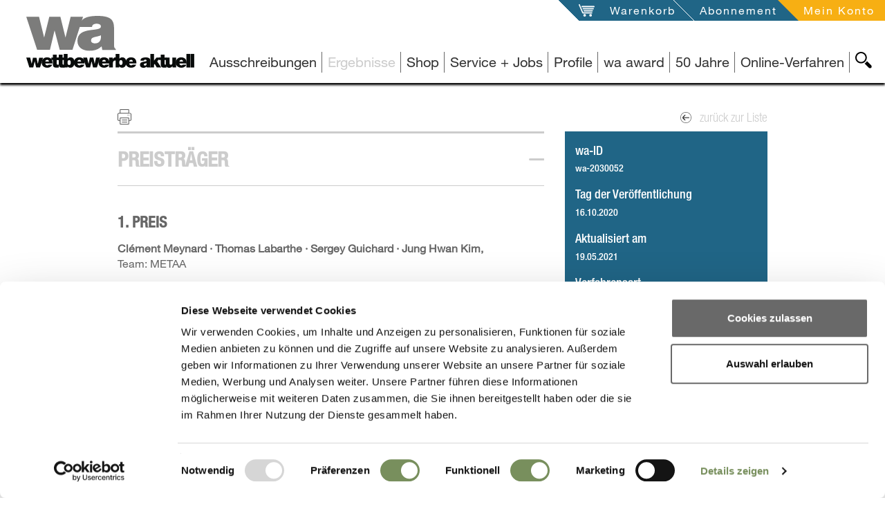

--- FILE ---
content_type: text/html; charset=UTF-8
request_url: https://www.wettbewerbe-aktuell.de/ergebnis/detroit-waterfront-district-140694
body_size: 16313
content:
<!DOCTYPE html>
<!--[if lt IE 7]>      <html class="no-js lt-ie9 lt-ie8 lt-ie7" lang="de"> <![endif]-->
<!--[if IE 7]>         <html class="no-js lt-ie9 lt-ie8" lang="de"> <![endif]-->
<!--[if IE 8]>         <html class="no-js lt-ie9" lang="de"> <![endif]-->
<!--[if gt IE 8]><!--> <html class="no-js" lang="de" itemscope itemtype="https://schema.org/WebPage"> <!--<![endif]-->
<head>

<script id="Cookiebot" src="https://consent.cookiebot.com/uc.js" data-cbid="d1ae12f2-edc5-427c-96e8-9db680ad1cd1" data-blockingmode="auto" type="text/javascript"></script>


    
<meta charset="utf-8">
<title>Ergebnis: Detroit Waterfront District</title>

<meta name="lucene-search:meta" content="wa-2030052; Detroit; Vereinigte Staaten; Titel:Detroit Waterfront District" >
<meta name="og:title" content="Ergebnis: Detroit Waterfront District" >
<meta name="description" content="Ergebnis: Detroit Waterfront District precisely focuses on the most fascinating canvas of all: the urban void overlooking the river amid downtown skyscrapers. Detroit Waterfront District is the compet" >
<meta name="og:description" content="Ergebnis: Detroit Waterfront District precisely focuses on the most fascinating canvas of all: the urban void overlooking the river amid downtown skyscrapers. Detroit Waterfront District is the compet" >
<meta name="viewport" content="width=device-width, initial-scale=1" >
<meta name="robots" content="index,follow" >
<meta name="publisher" content="Wettbewerbe-aktuell" >
<meta name="author" content="Wettbewerbe-aktuell" >
<meta name="copyright" content="Wettbewerbe-aktuell" >
<meta name="lucene-search:categories" content="11703" >
<meta name="lucene-search:meta" content=" &lt;title&gt;Ergebnis: Detroit Waterfront District&lt;/title&gt; /ergebnis/detroit-waterfront-district-140694" >
<meta name="date" content="2021-05-19T00:00:00+02:00" >
<meta name="og:image" content="https://www.wettbewerbe-aktuell.de/website/var/tmp/image-thumbnails/0/13/thumb__socialMediaImage/logo.png" >

<link rel="alternate" href="/feed/get/wettbewerbsergebnisse-architektur/type/atom" type="application/atom+xml" title="wettbewerbe-aktuell - Wettbewerbsergebnisse Architektur (Atom 1.0)" />
<link rel="alternate" href="/feed/get/wettbewerbsergebnisse-architektur/type/rss" type="application/rss+xml" title="wettbewerbe-aktuell - Wettbewerbsergebnisse Architektur (RSS 2.0)" />

<meta http-equiv="X-UA-Compatible" content="IE=edge">

<link type="image/png" rel="shortcut icon" sizes="32x32" href="/website/var/tmp/image-thumbnails/160000/166797/thumb__favicon/favicon.png" />
<link type="image/png" rel="apple-touch-icon" sizes="57x57" href="/website/var/tmp/image-thumbnails/160000/166797/thumb__auto_b9d05ddd78f74755ce9ed7c1a3755281/favicon.png" />
<link type="image/png" rel="apple-touch-icon" sizes="72x72" href="/website/var/tmp/image-thumbnails/160000/166797/thumb__auto_f1952c97483b5961de31bc21d03c4499/favicon.png" />
<link type="image/png" rel="apple-touch-icon" sizes="114x114" href="/website/var/tmp/image-thumbnails/160000/166797/thumb__auto_6796d38218354126abc1e771eb074645/favicon.png" />
<link type="image/png" rel="apple-touch-icon" sizes="144x144" href="/website/var/tmp/image-thumbnails/160000/166797/thumb__auto_db7b81a61034ce0bb2594da6c18ef500/favicon.png" />

<link href="/static/wa/featherlight/featherlight.min.css?v=190526" type="text/css" rel="stylesheet" />
<link href="/static/wa/css/bootstrap.css?v=190526" type="text/css" rel="stylesheet" />
<link href="/static/wa/jquery-ui/jquery-ui.css?v=190526" type="text/css" rel="stylesheet" />
<style>#docContent .label, #announcementOriginalHtml, #announcementOriginalHtml .label{color: #000000 !important;}</style>

	<link rel="canonical" href="https://www.wettbewerbe-aktuell.de/ergebnis/detroit-waterfront-district-140694" />
<base href="https://www.wettbewerbe-aktuell.de" />



<script type="text/plain" data-cookieconsent="statistics">
    (function(i,s,o,g,r,a,m){i['GoogleAnalyticsObject']=r;i[r]=i[r]||function(){(i[r].q=i[r].q||[]).push(arguments)},i[r].l=1*new Date();a=s.createElement(o),m=s.getElementsByTagName(o)[0];a.async=1;a.src=g;m.parentNode.insertBefore(a,m)})(window,document,'script','//www.google-analytics.com/analytics.js','ga');
    ga('create', 'UA-66952807-1', 'auto');
    ga('send', 'pageview');
</script>

</head>

<body class="  wa ">
    <!--[if lt IE 7]>
        <p class="browsehappy">You are using an <strong>outdated</strong> browser. Please <a href="http://browsehappy.com/" title="Browser-Upgrade">upgrade your browser</a> to improve your experience.</p>
    <![endif]-->
    <div id="allContent">
        <div class="waNavLogoContainer  mf-hidden-print">
            <a href="/" class="visible-md visible-lg" title="Architekturwettbewerbe, Architektenwettbewerbe und Ausschreibung Portal, Profil und Jobs für Architekten, Landschaftsarchitekten, Stadtplaner und Ingenieure">
                                    <img src="/svg/statisch/logo-page.svg" alt="Wettbewerbe für Architekten und Ingenieure, Landschaftsarchitekten, Architektur Studenten" title="Architekturwettbewerbe, Architektenwettbewerbe und Ausschreibung Portal, Profil und Jobs für Architekten, Landschaftsarchitekten, Stadtplaner und Ingenieure" class="waNavLogo" />
                                <span class="hide">Wettbewerbe für Architekten und Ingenieure, Landschaftsarchitekten, Architektur Studenten</span>
            </a>
            <a class="visible-sm visible-xs" href="/"  title="Architekturwettbewerbe, Architektenwettbewerbe und Ausschreibung Portal, Profil und Jobs für Architekten, Landschaftsarchitekten, Stadtplaner und Ingenieure">
                                    <img src="/svg/statisch/wa_logo_WA.svg" class="waNavLogo waNavLogoXs" alt="Wettbewerbe für Architekten und Ingenieure, Landschaftsarchitekten, Architektur Studenten" title="Architekturwettbewerbe, Architektenwettbewerbe und Ausschreibung Portal, Profil und Jobs für Architekten, Landschaftsarchitekten, Stadtplaner und Ingenieure" />
                                <span class="hide">Wettbewerbe für Architekten und Ingenieure, Landschaftsarchitekten, Architektur Studenten</span>
            </a>
        </div>
        <div class="mf-visible-print-block visible-only-for-printing print-logo">
            <div class="col-sm-12">
                                <img src="/svg/statisch/logo-page.svg" alt="Wettbewerbe für Architekten und Ingenieure, Landschaftsarchitekten, Architektur Studenten" title="Architekturwettbewerbe, Architektenwettbewerbe und Ausschreibung Portal, Profil und Jobs für Architekten, Landschaftsarchitekten, Stadtplaner und Ingenieure" class="waNavLogo" />
                            </div>
        </div>

            <nav id="navService" class="navbar navbar-service navbar-fixed-top hidden-print">
        <div class="container-fluid moreContainer">
            <button type="button" class="navbar-toggle">
                <span class="sr-only">Toggle navigation</span>
                <span class="icon-bar"></span>
                <span class="icon-bar"></span>
                <span class="icon-bar"></span>
                <img id="closeBtnMainNav" src="/svg/svg-target/general-plus-highlight.svg" />
            </button>
            <div class="navbar-ulcontainer">
                <ul class="nav navbar-nav pull-right">
                                        <li class="openWako notFilled"><svg xmlns="http://www.w3.org/2000/svg" version="1.1" class="serviceNavSvg serviceNavWako hidden-xs hidden-sm"><polygon points="0,0 60,0 60,60"/></svg><a href="/warenkorb" id="meinWako" title="Öffne meinen Warenkorb" data-msgempty="Ihr Warenkorb ist leer">
                            <span class="hidden-xs hidden-sm">Warenkorb</span>
                            <span class="icon visible-xs visible-sm"><img src="/svg/svg-target/service-wako-greylight.svg" alt="Warenkorb" title="Mein Warenkorb" /></span>
                            <span id="wakoNum"></span>                        </a>
                    </li>
                    <li class="aboInfo hidden-xs hidden-sm">
                        <svg xmlns="http://www.w3.org/2000/svg" version="1.1" class="serviceNavSvg serviceNavWako hidden-xs hidden-sm"><polygon points="0,0 60,0 60,60"/></svg>
                        <a href="/abonnement" title="Öffne Abonnement-Seite">
                            Abonnement                        </a>
                    </li>
                    <li class="abo serviceMeinKonto">
                        <svg xmlns="http://www.w3.org/2000/svg" version="1.1" class="serviceNavSvg serviceNavKonto hidden-xs hidden-sm"><polygon points="0,0 60,0 60,60"/></svg>
                                                                                
                                                            <a class="loggedOut" id="meinKonto" title="Öffne 'mein Konto'" data-toggle="collapse" data-target="#loginbox" style="cursor:pointer">
                                                            <span class="hidden-xs hidden-sm">Mein Konto</span>
                                <span class="icon visible-xs visible-sm"><img src="/svg/svg-target/service-account-greylight.svg" alt="Mein Konto" title="Mein Konto" /></span>
                                
                            </a>
                            
                                            </li>
                </ul>
            </div>
        </div>
    </nav>
        <div id="loginbox" class="collapse">
        <span id="loginbox_close" data-toggle="collapse" data-target="#loginbox" >X</span>
                <label>Login</label>
    <p>
        <strong>NEU:</strong> Bitte beachten Sie, dass Sie sich ab sofort mit <strong>E-Mail</strong> und Passwort einloggen.
    </p>
            <form enctype="multipart/form-data" method="post" action="/mein-konto/login" class="memberLogin form-vertical">
<div class="form-group">
<input type="email" name="loginEmail" id="loginEmail" value="" required="required" class="form-control" placeholder="E-Mail"></div>
<div class="form-group">
<input type="password" name="loginPassword" id="loginPassword" value="" required="required" class="form-control" placeholder="Passwort"></div>

<input type="hidden" name="backTo" value="/ergebnis/detroit-waterfront-district-140694" id="backTo">
<div class="form-group">
<input type="submit" name="loginSend" id="loginSend" value="anmelden" class="btn btn-login"></div></form>        <p class="pwForgotten">
            <a href="/mein-konto/password-reset" title="Passwort erneuern">Passwort erneuern</a><br />
            <a href="/mein-konto/registrierung" title="Neu registrieren">Neu registrieren</a>
        </p>
        </div>
    

                <div id="navMain" class="navbar-fixed-top">
                        <div id="MsgContainer-top" class="hide"></div>

<nav id="MainNavContainer" class="clearfix hidden-print">
    <div class="mainNavLine hidden-print">
        <div id="SearchBtnContainer" class="hidden-xs hidden-sm searchBtnContainer hidden-print">
            <a id="SearchBtn"
               title="wa-Seite durchsuchen"
               class="searchBtn main" href="#SearchView"
               data-collapseswitch="collapseSwitch"
               data-collapseswitchinverse="#MainNavList">
                <img src="/svg/svg-target/navigation-search-black.svg"
                     alt="Suche"
                     title="wa-Seite durchsuchen" />
            </a>
        </div>
        <ul class="nav navbar-nav navbar-right hidden-print" id="MainNavList">
                
        
                                                    <li class="">
                <span><a id="menu-28" title="Architektur- Architekten-Wettbewerb, Auslobung" class=" main" href="/ausschreibungen">Ausschreibungen</a>
</span>
            </li>
                
        
                                                    <li class="active">
                <span><a id="menu-3" title="Architekten-Wettbewerb Ergebnis" class=" main" href="/ergebnisse">Ergebnisse</a>
</span>
            </li>
                
        
                                                                                                                                                                                                                                                                                                                                                                                            <li class=" mainNavWithSubNav">
                <span>
                    <a class="dropdown-toggle" data-subid="p_zeitschriften000000002de36a39000000006da2b17a" title="Shop" data-toggle="dropdown">
                        Shop                    </a>
                </span>
                <ul id="p_zeitschriften000000002de36a39000000006da2b17a" class="hide dropdown-menu subnav">
                                                                                                                                                                        <li class="">
                                <a href="/zeitschriften/wa-ausgabe" title="wa Zeitschrift | Ausgabe ab 2000">
                                    wa Zeitschrift                                                                            <small>| Ausgabe ab 2000</small>
                                                                    </a>
                            </li>
                                                                                                                                                                            <li class="">
                                <a href="/zeitschriften/themenbuch" title="Themenbücher | von Schule, Kita bis Wohnungsbau">
                                    Themenbücher                                                                            <small>| von Schule, Kita bis Wohnungsbau</small>
                                                                    </a>
                            </li>
                                                                                                                                                                            <li class="">
                                <a href="/zeitschriften/wa-vision" title="wa vision | Sonderausgabe für Studenten und Absolventen">
                                    wa vision                                                                            <small>| Sonderausgabe für Studenten und Absolventen</small>
                                                                    </a>
                            </li>
                                                                                                                                                                            <li class="">
                                <a href="/zeitschriften/archivierung" title="Archivierung | Ordner">
                                    Archivierung                                                                            <small>| Ordner</small>
                                                                    </a>
                            </li>
                                                                                                                                                                            <li class="">
                                <a href="/abonnement" title="Abonnement | Standard- und Premium-Abo">
                                    Abonnement                                                                            <small>| Standard- und Premium-Abo</small>
                                                                    </a>
                            </li>
                                                            </ul>
            </li>
                
        
                                                                                                                                                                                                                                                                                                                                                        <li class=" mainNavWithSubNav">
                <span>
                    <a class="dropdown-toggle" data-subid="p_service000000002de36bbc000000006da2b17a" title="Service + Jobs" data-toggle="dropdown">
                        Service + Jobs                    </a>
                </span>
                <ul id="p_service000000002de36bbc000000006da2b17a" class="hide dropdown-menu subnav">
                                                                                                                                                                        <li class="">
                                <a href="/service/fuer-auslober" title=".... für Auslober | Veröffentlichungen, Online-Verfahren, Broschüren">
                                    .... für Auslober                                                                            <small>| Veröffentlichungen, Online-Verfahren, Broschüren</small>
                                                                    </a>
                            </li>
                                                                                                                                                                            <li class="">
                                <a href="/service/fuer-architekten" title="... für Architekten | Veröffentlichungen">
                                    ... für Architekten                                                                            <small>| Veröffentlichungen</small>
                                                                    </a>
                            </li>
                                                                                                                                                                            <li class="">
                                <a href="/service/stellenanzeigen" title="Stellenanzeigen | ">
                                    Stellenanzeigen                                                                    </a>
                            </li>
                                                                                                                                                                            <li class="">
                                <a href="/service/wa-onlineverfahren" title="wa Online-Verfahren | ">
                                    wa Online-Verfahren                                                                    </a>
                            </li>
                                                                                                                                                        </ul>
            </li>
                
        
                                                    <li class="">
                <span><a id="menu-36" class=" main" href="/profile">Profile</a>
</span>
            </li>
                
        
                                                    <li class="">
                <span><a id="menu-6" class=" main" href="/wa-award">wa award</a>
</span>
            </li>
                
        
        
        
        
        
        
        
        
        
        
        
        
        
                                                    <li class="">
                <span><a id="menu-742" title="50 Jahre" class=" main" href="https://50jahre.wettbewerbe-aktuell.de">50 Jahre</a>
</span>
            </li>
                
        
        
        
                                                    <li class="">
                <span><a id="menu-649" title="Online-Verfahren" class=" main" href="https://ovf.wettbewerbe-aktuell.de/de/wettbewerbe" target="_self">Online-Verfahren</a>
</span>
            </li>
                
        
            </ul>
        <div id="SearchView" class="searchView hidden-print">
            <form action="/suche" method="get">
                <div class="inputIcon visible-xs"><img src="/svg/svg-target/navigation-search-white.svg" title="Webseite durchsuchen" alt="suche" /></div>
                <input class="searchText input-sm" name="q" type="text" value="" placeholder="Webseite durchsuchen" />
                <input name="country" type="hidden" value="DE" />
                <input name="language" type="hidden" value="de" />
                <input class="searchSubmit input-sm" type="submit" value="ok" />
            </form>
        </div>
    </div>
</nav>


    <div id="MsgContainer" class="hide hidden-print"></div>
        </div>

	    <!--searchCheck-->
                <div class="contentContainer">
            <div itemscope itemtype="https://schema.org/Review" class="">
                                <div id="projectTitle" class="fullHeaderTitleLine">
                    <div class="container">
                        <div class="row vLineBottom">
                            <div class="col-sm-12" itemprop="itemReviewed" itemscope itemtype="http://schema.org/Thing">
                                <h1>
	                                <span itemprop="name" content="Detroit Waterfront District">
	                                Detroit Waterfront District	                                , </span>
	                                <span class="active" itemprop="name"  itemscope itemtype="http://schema.org/Country">
                                        Detroit/ Vereinigte Staaten                                    </span>
                                </h1>
                            </div>
                        </div>
                    </div>
                </div>
                <div id="projectInfo" class="content">
                    <div class="container">
                        <div class="row">
                            <div class="col-xs-6 col-xs-push-6 col-sm-4 col-sm-push-8 col-md-4 col-md-push-8 col-lg-3 col-lg-push-9 page-col">
                                <div class="backToListContainer">
                                    <a class="backToList referral_link" href="/ergebnisse" title="zurück zur Liste">
                                        <img src="/svg/svg-target/general-backto-greydark.svg" alt="goto" title="zurück zur Liste" /> zurück zur Liste                                    </a>
                                </div>
                            </div>
	                        		                        <div class="col-xs-6 col-xs-pull-6 col-sm-8 col-sm-pull-4 col-md-8 col-md-pull-4 col-lg-8 col-lg-pull-3 page-contentcol">
			                        <h2 class="h2-definitionArea" >
				                        Architektur Wettbewerbs-Ergebnis			                        </h2>
			                        <div>
				                       <button type="button" class="printPage" title="Druck">Print</button>
			                        </div>
		                        </div>
		                    
                        </div>


                        <div class="row">
                            <div class="col-md-4 col-md-push-8 col-lg-3 col-lg-push-9 page-col">
                                
                                                                                                <div class="factsBox">
                                    <dl>
                                        <dt>wa-ID</dt>
                                        <dd>wa-2030052</dd>
                                                                                    <dt>Tag der Veröffentlichung</dt>
                                            <dd>
	                                            16.10.2020                                            </dd>
                                                                                                                            <dt>Aktualisiert am</dt>
                                            <dd>
	                                            19.05.2021                                            </dd>
                                                                                                                                                                    <dt>Verfahrensart</dt>
                                            <dd>Offener Wettbewerb</dd>
                                                                                                                            <dt>Zulassungsbereich</dt>
                                            <dd>
	                                            
                                                                                                    Andere<br />
                                                	                                            
                                            </dd>
                                                                                                                            <dt>Teilnehmer</dt>
                                            <dd>Architekt*innen</dd>
                                                                                                                                                                    <dt>Auslober</dt>
                                            <dd itemprop="author" itemscope itemtype="http://schema.org/Organization">
	                                            
                                                                                                                                                    <span itemprop="legalName">
                                                        MANNI GROUP S.p.A.<br />
Sterling Group                                                    </span>
                                                	                                            
                                            </dd>
                                                                                                                            <dt>Koordination</dt>
                                            <dd>
	                                            
	                                                                                                                                                ﻿YAC - Young Architects Competitions, Bologna                                                	                                            
                                            </dd>
                                                                                                                            <dt>Bewerbungsschluss</dt>
                                            <dd>
	                                            20.12.2020                                            </dd>
                                                                                                                            <dt>Abgabetermin</dt>
                                            <dd>
	                                            23.12.2020                                            </dd>
                                                                                                                                                                                                            <dt>Preisgerichtssitzung</dt>
                                            <dd>
	                                            
	                                            11.01.2021	                                            
                                            </dd>
                                                                                                                            <dt>Bekanntgabe</dt>
                                            <dd>
	                                            
	                                            15.02.2021	                                            
                                            </dd>
                                                                                                                                                                                                                                                                                                                                                                                                                                                                                                                                                                                                
	                                    	                                    	                                    


                                    </dl>
                                </div>
                                                                                                        <div id="resultLocationMap" class="geocodeMap resultLocationMap" data-address="Detroit; US-Detroit Detroit" data-name=""></div>
                                                                <div class="tags hidden-print"><a href="/ergebnisse?l=60960" class="tag level1" title='Vereinigte Staaten'>Vereinigte Staaten</a>                                            <a href="/ergebnisse?b=10"
                                               title="1/0 Städtebau Allgemein"
                                               class="tag">1/0 Städtebau Allgemein</a>
                                            <a href="/ergebnisse?b=1"
                                               title="1 Städtebau"
                                               class="tag">1 Städtebau</a>
                                                                                    <a href="/ergebnisse?a=1"
                                           title="Offener Wettbewerb"
                                           class="tag">Offener Wettbewerb</a>
                                                                        </div>

	                            	                            <div class="report boxReportPage hidden-print">
	<div class="sectionBody reportInnerContainer">
		<div class="formSuccess hidden">
			Vielen Dank für Ihre Nachricht		</div>
		<div class="formEdit">
			<button class="btn" data-toggle="collapse" data-target="#CompetitionDetailReport">Feedback geben</button>
			<div id="CompetitionDetailReport" class="competitionDetailReport collapse">
									<form enctype="multipart/form-data" method="post" data-ajaxtarget="/sendreport" action="/sendreport" class="jsControlled successDo form-vertical" data-successdo="selfView">
<fieldset id="fieldset-fsBasic">
<div class="form-group"><label for="reportFirstmail" class="control-label optional">E-Mail</label>

<input type="email" name="reportFirstmail" id="reportFirstmail" value="" class="form-control"></div>

<input type="hidden" name="reportLink" value="/ergebnis/detroit-waterfront-district-140694" id="reportLink">
<div class="form-group"><label for="reportEmail" class="control-label required">E-Mail</label>

<input type="email" name="reportEmail" id="reportEmail" value="" required="required" class="form-control"></div>
<div class="form-group"><label for="reportText" class="control-label required">Nachricht</label>

<textarea name="reportText" id="reportText" required="required" class="form-control" rows="24" cols="80"></textarea></div>
<div class="form-group"><label for="securityquestion" class="control-label required">Sicherheitsfrage</label>

<input type="text" name="securityquestion" id="securityquestion" value="" required="required" class="form-control">
<p class="help-block">Wie viele Buchstaben hat "wa"?</p></div>
<div class="form-group">
<input type="submit" name="reportSend" id="reportSend" value="senden" class="btn btn-primary"></div></fieldset></form>							</div>
		</div>
	</div>
</div>

                            </div>

                                                        <div class="col-md-8 col-md-pull-4 col-lg-8 col-lg-pull-3 page-contentcol" itemprop="reviewBody">
                                                                

                                                                
    <div class="contentHeadlineH3 contentBg">
        <h3>
            <a id="resultWinnerOpener"
               title="Öffne Preisträger"
               href="#resultWinner"
               class=""
               data-toggle="collapse">
                Preisträger            </a>
        </h3>
    </div>
    <div id="resultWinner" class="collapse in mf-visible-print-block" data-rel="#resultWinnerOpener">
        <div class="contentBodyCollapseInner clearfix">
                                                        <div id="ResultWinnerSection0"
                     class="sliderSectionContainer resultWinnerItem"
                     itemprop="reviewRating"
                     itemscope itemtype="http://schema.org/Rating"
                >
	                <meta itemprop="bestRating" content = "100"/>
	                <meta itemprop="worstRating" content = "1"/>


                    <h4 itemprop="ratingValue" content="100">1. Preis</h4>

	                	                	                    <div class="winnerItem">
	                        	                        	                            <div class="positionWinnerItem">
	                                <div>
	                                    Clément Meynard · Thomas Labarthe · Sergey Guichard · Jung Hwan Kim,	                                </div>
	                            </div>
	                        	                        	                            <div>
	                                Team: METAA	                            </div>
	                        	                    </div>
                    

	                                                            <div class="winnerItem">
                                                                                                            </div>
                    

                                            <div class="slideSpaceSmall differentSlideWidthSlider isFlexslider" data-slidertyp="imageline">
                            <div class="fullscreenInfoWin hide" style="left: 258px; top: 157px;">
                                <span class="fullscreenInfo doOverlay hideGlassIcon"></span>
                            </div>
                            <ul class="slides blockedImages">
                                	                                    	                                        <li data-index="0" class="slide" data-imagestatus="free">
	                                                                                                		                                            			                                        			                                            				                                    	                                                    <img width="65" height="92" class="" title="1. Preis: Clément Meynard · Thomas Labarthe · Sergey Guichard · Jung Hwan Kim, " alt="1. Preis: Clément Meynard · Thomas Labarthe · Sergey Guichard · Jung Hwan Kim, " src="/website/var/tmp/image-thumbnails/290000/293982/thumb__resultDetailPreviewFree/030052_0000_000_eim_048925_01.jpeg" srcset="/website/var/tmp/image-thumbnails/290000/293982/thumb__resultDetailPreviewFree/030052_0000_000_eim_048925_01.jpeg 1x, /website/var/tmp/image-thumbnails/290000/293982/thumb__resultDetailPreviewFree/030052_0000_000_eim_048925_01@2x.jpeg 2x" />	                                            	                                        </li>
	                                                                                                        </ul>
                            <ul class="ovslides">
                                                                                                                    	                                        <li data-sizexs="/website/var/tmp/image-thumbnails/290000/293982/thumb__fullBgFreeXs/030052_0000_000_eim_048925_01.jpeg"
	                                            data-sizesm="/website/var/tmp/image-thumbnails/290000/293982/thumb__fullBgFreeSm/030052_0000_000_eim_048925_01.jpeg"
	                                            data-sizemd="/website/var/tmp/image-thumbnails/290000/293982/thumb__fullBgFreeMd/030052_0000_000_eim_048925_01.jpeg"
	                                            data-sizelg="/website/var/tmp/image-thumbnails/290000/293982/thumb__fullBgFreeLg/030052_0000_000_eim_048925_01.jpeg"
	                                            data-aindex="0"
	                                            data-imagestatus="free"
	                                        >
	                                            	                                                <div class="title">1. Preis: Clément Meynard · Thomas Labarthe · Sergey Guichard · Jung Hwan Kim, </div>
	                                            	                                        </li>
	                                                                                                        </ul>
                        </div>
                                    </div>
                                            <div id="ResultWinnerSection1"
                     class="sliderSectionContainer resultWinnerItem"
                     itemprop="reviewRating"
                     itemscope itemtype="http://schema.org/Rating"
                >
	                <meta itemprop="bestRating" content = "100"/>
	                <meta itemprop="worstRating" content = "1"/>


                    <h4 itemprop="ratingValue" content="99">2. Preis</h4>

	                	                	                    <div class="winnerItem">
	                        	                        	                            <div class="positionWinnerItem">
	                                <div>
	                                    Miguel de Rojas · Gerardo Peregrín · Marc Amigó Cañas,	                                </div>
	                            </div>
	                        	                        	                            <div>
	                                Team: Okuma	                            </div>
	                        	                    </div>
                    

	                                                            <div class="winnerItem">
                                                                                                            </div>
                    

                                            <div class="slideSpaceSmall differentSlideWidthSlider isFlexslider" data-slidertyp="imageline">
                            <div class="fullscreenInfoWin hide" style="left: 258px; top: 157px;">
                                <span class="fullscreenInfo doOverlay hideGlassIcon"></span>
                            </div>
                            <ul class="slides blockedImages">
                                	                                    	                                        <li data-index="0" class="slide" data-imagestatus="free">
	                                                                                                		                                            			                                        			                                            				                                    	                                                    <img width="65" height="92" class="" title="2. Preis: Miguel de Rojas · Gerardo Peregrín · Marc Amigó Cañas, " alt="2. Preis: Miguel de Rojas · Gerardo Peregrín · Marc Amigó Cañas, " src="/website/var/tmp/image-thumbnails/290000/293984/thumb__resultDetailPreviewFree/030052_0000_000_eim_048926_01.jpeg" srcset="/website/var/tmp/image-thumbnails/290000/293984/thumb__resultDetailPreviewFree/030052_0000_000_eim_048926_01.jpeg 1x, /website/var/tmp/image-thumbnails/290000/293984/thumb__resultDetailPreviewFree/030052_0000_000_eim_048926_01@2x.jpeg 2x" />	                                            	                                        </li>
	                                                                                                        </ul>
                            <ul class="ovslides">
                                                                                                                    	                                        <li data-sizexs="/website/var/tmp/image-thumbnails/290000/293984/thumb__fullBgFreeXs/030052_0000_000_eim_048926_01.jpeg"
	                                            data-sizesm="/website/var/tmp/image-thumbnails/290000/293984/thumb__fullBgFreeSm/030052_0000_000_eim_048926_01.jpeg"
	                                            data-sizemd="/website/var/tmp/image-thumbnails/290000/293984/thumb__fullBgFreeMd/030052_0000_000_eim_048926_01.jpeg"
	                                            data-sizelg="/website/var/tmp/image-thumbnails/290000/293984/thumb__fullBgFreeLg/030052_0000_000_eim_048926_01.jpeg"
	                                            data-aindex="0"
	                                            data-imagestatus="free"
	                                        >
	                                            	                                                <div class="title">2. Preis: Miguel de Rojas · Gerardo Peregrín · Marc Amigó Cañas, </div>
	                                            	                                        </li>
	                                                                                                        </ul>
                        </div>
                                    </div>
                                            <div id="ResultWinnerSection2"
                     class="sliderSectionContainer resultWinnerItem"
                     itemprop="reviewRating"
                     itemscope itemtype="http://schema.org/Rating"
                >
	                <meta itemprop="bestRating" content = "100"/>
	                <meta itemprop="worstRating" content = "1"/>


                    <h4 itemprop="ratingValue" content="98">3. Preis</h4>

	                	                	                    <div class="winnerItem">
	                        	                        	                            <div class="positionWinnerItem">
	                                <div>
	                                    Joanna Cieslikowska · Sylwia Darewicz · Aleksandra Wtulich · Weronika Majchrowicz,	                                </div>
	                            </div>
	                        	                        	                            <div>
	                                Team: SOWA	                            </div>
	                        	                    </div>
                    

	                                                            <div class="winnerItem">
                                                                                                            </div>
                    

                                            <div class="slideSpaceSmall differentSlideWidthSlider isFlexslider" data-slidertyp="imageline">
                            <div class="fullscreenInfoWin hide" style="left: 258px; top: 157px;">
                                <span class="fullscreenInfo doOverlay hideGlassIcon"></span>
                            </div>
                            <ul class="slides blockedImages">
                                	                                    	                                        <li data-index="0" class="slide" data-imagestatus="free">
	                                                                                                		                                            			                                        			                                            				                                    	                                                    <img width="65" height="92" class="" title="3. Preis: Joanna Cieslikowska · Sylwia Darewicz · Aleksandra Wtulich · Weronika Majchrowicz, " alt="3. Preis: Joanna Cieslikowska · Sylwia Darewicz · Aleksandra Wtulich · Weronika Majchrowicz, " src="/website/var/tmp/image-thumbnails/290000/293986/thumb__resultDetailPreviewFree/030052_0000_000_eim_048927_01.jpeg" srcset="/website/var/tmp/image-thumbnails/290000/293986/thumb__resultDetailPreviewFree/030052_0000_000_eim_048927_01.jpeg 1x, /website/var/tmp/image-thumbnails/290000/293986/thumb__resultDetailPreviewFree/030052_0000_000_eim_048927_01@2x.jpeg 2x" />	                                            	                                        </li>
	                                                                                                        </ul>
                            <ul class="ovslides">
                                                                                                                    	                                        <li data-sizexs="/website/var/tmp/image-thumbnails/290000/293986/thumb__fullBgFreeXs/030052_0000_000_eim_048927_01.jpeg"
	                                            data-sizesm="/website/var/tmp/image-thumbnails/290000/293986/thumb__fullBgFreeSm/030052_0000_000_eim_048927_01.jpeg"
	                                            data-sizemd="/website/var/tmp/image-thumbnails/290000/293986/thumb__fullBgFreeMd/030052_0000_000_eim_048927_01.jpeg"
	                                            data-sizelg="/website/var/tmp/image-thumbnails/290000/293986/thumb__fullBgFreeLg/030052_0000_000_eim_048927_01.jpeg"
	                                            data-aindex="0"
	                                            data-imagestatus="free"
	                                        >
	                                            	                                                <div class="title">3. Preis: Joanna Cieslikowska · Sylwia Darewicz · Aleksandra Wtulich · Weronika Majchrowicz, </div>
	                                            	                                        </li>
	                                                                                                        </ul>
                        </div>
                                    </div>
                                            <div id="ResultWinnerSection3"
                     class="sliderSectionContainer resultWinnerItem"
                     itemprop="reviewRating"
                     itemscope itemtype="http://schema.org/Rating"
                >
	                <meta itemprop="bestRating" content = "100"/>
	                <meta itemprop="worstRating" content = "1"/>


                    <h4 itemprop="ratingValue" content="97">Gold Erwähnung</h4>

	                	                	                    <div class="winnerItem">
	                        	                        	                            <div class="positionWinnerItem">
	                                <div>
	                                    Mohamed Abdelkrim Khaled Bouhidel,	                                </div>
	                            </div>
	                        	                        	                            <div>
	                                Team: ATLASMART	                            </div>
	                        	                    </div>
                    

	                                                            <div class="winnerItem">
                                                                                                            </div>
                    

                                            <div class="slideSpaceSmall differentSlideWidthSlider isFlexslider" data-slidertyp="imageline">
                            <div class="fullscreenInfoWin hide" style="left: 258px; top: 157px;">
                                <span class="fullscreenInfo doOverlay hideGlassIcon"></span>
                            </div>
                            <ul class="slides blockedImages">
                                	                                    	                                        <li data-index="0" class="slide" data-imagestatus="free">
	                                                                                                		                                            			                                        			                                            				                                    	                                                    <img width="130" height="92" class="" title="Gold Erwähnung: Mohamed Abdelkrim Khaled Bouhidel, " alt="Gold Erwähnung: Mohamed Abdelkrim Khaled Bouhidel, " src="/website/var/tmp/image-thumbnails/290000/293988/thumb__resultDetailPreviewFree/030052_0000_000_eim_048928_01.jpeg" srcset="/website/var/tmp/image-thumbnails/290000/293988/thumb__resultDetailPreviewFree/030052_0000_000_eim_048928_01.jpeg 1x, /website/var/tmp/image-thumbnails/290000/293988/thumb__resultDetailPreviewFree/030052_0000_000_eim_048928_01@2x.jpeg 2x" />	                                            	                                        </li>
	                                                                                                        </ul>
                            <ul class="ovslides">
                                                                                                                    	                                        <li data-sizexs="/website/var/tmp/image-thumbnails/290000/293988/thumb__fullBgFreeXs/030052_0000_000_eim_048928_01.jpeg"
	                                            data-sizesm="/website/var/tmp/image-thumbnails/290000/293988/thumb__fullBgFreeSm/030052_0000_000_eim_048928_01.jpeg"
	                                            data-sizemd="/website/var/tmp/image-thumbnails/290000/293988/thumb__fullBgFreeMd/030052_0000_000_eim_048928_01.jpeg"
	                                            data-sizelg="/website/var/tmp/image-thumbnails/290000/293988/thumb__fullBgFreeLg/030052_0000_000_eim_048928_01.jpeg"
	                                            data-aindex="0"
	                                            data-imagestatus="free"
	                                        >
	                                            	                                                <div class="title">Gold Erwähnung: Mohamed Abdelkrim Khaled Bouhidel, </div>
	                                            	                                        </li>
	                                                                                                        </ul>
                        </div>
                                    </div>
                                            <div id="ResultWinnerSection4"
                     class="sliderSectionContainer resultWinnerItem"
                     itemprop="reviewRating"
                     itemscope itemtype="http://schema.org/Rating"
                >
	                <meta itemprop="bestRating" content = "100"/>
	                <meta itemprop="worstRating" content = "1"/>


                    <h4 itemprop="ratingValue" content="96">Gold Erwähnung</h4>

	                	                	                    <div class="winnerItem">
	                        	                        	                            <div class="positionWinnerItem">
	                                <div>
	                                    Michael Conroe · Rachel Mordaunt · Andrew Dugan · Nicholas Sylvies · Britt Zuckerman,	                                </div>
	                            </div>
	                        	                        	                            <div>
	                                Team: ELEV8	                            </div>
	                        	                    </div>
                    

	                                                            <div class="winnerItem">
                                                                                                            </div>
                    

                                            <div class="slideSpaceSmall differentSlideWidthSlider isFlexslider" data-slidertyp="imageline">
                            <div class="fullscreenInfoWin hide" style="left: 258px; top: 157px;">
                                <span class="fullscreenInfo doOverlay hideGlassIcon"></span>
                            </div>
                            <ul class="slides blockedImages">
                                	                                    	                                        <li data-index="0" class="slide" data-imagestatus="free">
	                                                                                                		                                            			                                        			                                            				                                    	                                                    <img width="65" height="92" class="" title="Gold Erwähnung: Michael Conroe · Rachel Mordaunt · Andrew Dugan · Nicholas Sylvies · Britt Zuckerman, " alt="Gold Erwähnung: Michael Conroe · Rachel Mordaunt · Andrew Dugan · Nicholas Sylvies · Britt Zuckerman, " src="/website/var/tmp/image-thumbnails/290000/293990/thumb__resultDetailPreviewFree/030052_0000_000_eim_048929_01.jpeg" srcset="/website/var/tmp/image-thumbnails/290000/293990/thumb__resultDetailPreviewFree/030052_0000_000_eim_048929_01.jpeg 1x, /website/var/tmp/image-thumbnails/290000/293990/thumb__resultDetailPreviewFree/030052_0000_000_eim_048929_01@2x.jpeg 2x" />	                                            	                                        </li>
	                                                                                                        </ul>
                            <ul class="ovslides">
                                                                                                                    	                                        <li data-sizexs="/website/var/tmp/image-thumbnails/290000/293990/thumb__fullBgFreeXs/030052_0000_000_eim_048929_01.jpeg"
	                                            data-sizesm="/website/var/tmp/image-thumbnails/290000/293990/thumb__fullBgFreeSm/030052_0000_000_eim_048929_01.jpeg"
	                                            data-sizemd="/website/var/tmp/image-thumbnails/290000/293990/thumb__fullBgFreeMd/030052_0000_000_eim_048929_01.jpeg"
	                                            data-sizelg="/website/var/tmp/image-thumbnails/290000/293990/thumb__fullBgFreeLg/030052_0000_000_eim_048929_01.jpeg"
	                                            data-aindex="0"
	                                            data-imagestatus="free"
	                                        >
	                                            	                                                <div class="title">Gold Erwähnung: Michael Conroe · Rachel Mordaunt · Andrew Dugan · Nicholas Sylvies · Britt Zuckerman, </div>
	                                            	                                        </li>
	                                                                                                        </ul>
                        </div>
                                    </div>
                                            <div id="ResultWinnerSection5"
                     class="sliderSectionContainer resultWinnerItem"
                     itemprop="reviewRating"
                     itemscope itemtype="http://schema.org/Rating"
                >
	                <meta itemprop="bestRating" content = "100"/>
	                <meta itemprop="worstRating" content = "1"/>


                    <h4 itemprop="ratingValue" content="95">Gold Erwähnung</h4>

	                	                	                    <div class="winnerItem">
	                        	                        	                            <div class="positionWinnerItem">
	                                <div>
	                                    Sergii Protsan · Karina Shmarkova · Oleksii Glushkov,	                                </div>
	                            </div>
	                        	                        	                            <div>
	                                Team: EASY	                            </div>
	                        	                    </div>
                    

	                                                            <div class="winnerItem">
                                                                                                            </div>
                    

                                            <div class="slideSpaceSmall differentSlideWidthSlider isFlexslider" data-slidertyp="imageline">
                            <div class="fullscreenInfoWin hide" style="left: 258px; top: 157px;">
                                <span class="fullscreenInfo doOverlay hideGlassIcon"></span>
                            </div>
                            <ul class="slides blockedImages">
                                	                                    	                                        <li data-index="0" class="slide" data-imagestatus="free">
	                                                                                                		                                            			                                        			                                            				                                    	                                                    <img width="65" height="92" class="" title="Gold Erwähnung: Sergii Protsan · Karina Shmarkova · Oleksii Glushkov, " alt="Gold Erwähnung: Sergii Protsan · Karina Shmarkova · Oleksii Glushkov, " src="/website/var/tmp/image-thumbnails/290000/293992/thumb__resultDetailPreviewFree/030052_0000_000_eim_048930_01.jpeg" srcset="/website/var/tmp/image-thumbnails/290000/293992/thumb__resultDetailPreviewFree/030052_0000_000_eim_048930_01.jpeg 1x, /website/var/tmp/image-thumbnails/290000/293992/thumb__resultDetailPreviewFree/030052_0000_000_eim_048930_01@2x.jpeg 2x" />	                                            	                                        </li>
	                                                                                                        </ul>
                            <ul class="ovslides">
                                                                                                                    	                                        <li data-sizexs="/website/var/tmp/image-thumbnails/290000/293992/thumb__fullBgFreeXs/030052_0000_000_eim_048930_01.jpeg"
	                                            data-sizesm="/website/var/tmp/image-thumbnails/290000/293992/thumb__fullBgFreeSm/030052_0000_000_eim_048930_01.jpeg"
	                                            data-sizemd="/website/var/tmp/image-thumbnails/290000/293992/thumb__fullBgFreeMd/030052_0000_000_eim_048930_01.jpeg"
	                                            data-sizelg="/website/var/tmp/image-thumbnails/290000/293992/thumb__fullBgFreeLg/030052_0000_000_eim_048930_01.jpeg"
	                                            data-aindex="0"
	                                            data-imagestatus="free"
	                                        >
	                                            	                                                <div class="title">Gold Erwähnung: Sergii Protsan · Karina Shmarkova · Oleksii Glushkov, </div>
	                                            	                                        </li>
	                                                                                                        </ul>
                        </div>
                                    </div>
                                            <div id="ResultWinnerSection6"
                     class="sliderSectionContainer resultWinnerItem"
                     itemprop="reviewRating"
                     itemscope itemtype="http://schema.org/Rating"
                >
	                <meta itemprop="bestRating" content = "100"/>
	                <meta itemprop="worstRating" content = "1"/>


                    <h4 itemprop="ratingValue" content="94">Gold Erwähnung</h4>

	                	                	                    <div class="winnerItem">
	                        	                        	                            <div class="positionWinnerItem">
	                                <div>
	                                    Callum O'Connor · Josh Speedie · Leo Räni · Daniel Duncan · Aidan Scott,	                                </div>
	                            </div>
	                        	                        	                            <div>
	                                Team: Design Outsider	                            </div>
	                        	                    </div>
                    

	                                                            <div class="winnerItem">
                                                                                                            </div>
                    

                                            <div class="slideSpaceSmall differentSlideWidthSlider isFlexslider" data-slidertyp="imageline">
                            <div class="fullscreenInfoWin hide" style="left: 258px; top: 157px;">
                                <span class="fullscreenInfo doOverlay hideGlassIcon"></span>
                            </div>
                            <ul class="slides blockedImages">
                                	                                    	                                        <li data-index="0" class="slide" data-imagestatus="free">
	                                                                                                		                                            			                                        			                                            				                                    	                                                    <img width="130" height="92" class="" title="Gold Erwähnung: Callum O'Connor · Josh Speedie · Leo Räni · Daniel Duncan · Aidan Scott, " alt="Gold Erwähnung: Callum O'Connor · Josh Speedie · Leo Räni · Daniel Duncan · Aidan Scott, " src="/website/var/tmp/image-thumbnails/290000/293994/thumb__resultDetailPreviewFree/030052_0000_000_eim_048931_01.jpeg" srcset="/website/var/tmp/image-thumbnails/290000/293994/thumb__resultDetailPreviewFree/030052_0000_000_eim_048931_01.jpeg 1x, /website/var/tmp/image-thumbnails/290000/293994/thumb__resultDetailPreviewFree/030052_0000_000_eim_048931_01@2x.jpeg 2x" />	                                            	                                        </li>
	                                                                                                        </ul>
                            <ul class="ovslides">
                                                                                                                    	                                        <li data-sizexs="/website/var/tmp/image-thumbnails/290000/293994/thumb__fullBgFreeXs/030052_0000_000_eim_048931_01.jpeg"
	                                            data-sizesm="/website/var/tmp/image-thumbnails/290000/293994/thumb__fullBgFreeSm/030052_0000_000_eim_048931_01.jpeg"
	                                            data-sizemd="/website/var/tmp/image-thumbnails/290000/293994/thumb__fullBgFreeMd/030052_0000_000_eim_048931_01.jpeg"
	                                            data-sizelg="/website/var/tmp/image-thumbnails/290000/293994/thumb__fullBgFreeLg/030052_0000_000_eim_048931_01.jpeg"
	                                            data-aindex="0"
	                                            data-imagestatus="free"
	                                        >
	                                            	                                                <div class="title">Gold Erwähnung: Callum O'Connor · Josh Speedie · Leo Räni · Daniel Duncan · Aidan Scott, </div>
	                                            	                                        </li>
	                                                                                                        </ul>
                        </div>
                                    </div>
                                            <div id="ResultWinnerSection7"
                     class="sliderSectionContainer resultWinnerItem"
                     itemprop="reviewRating"
                     itemscope itemtype="http://schema.org/Rating"
                >
	                <meta itemprop="bestRating" content = "100"/>
	                <meta itemprop="worstRating" content = "1"/>


                    <h4 itemprop="ratingValue" content="93">Erwähnung</h4>

	                	                	                    <div class="winnerItem">
	                        	                        	                            <div class="positionWinnerItem">
	                                <div>
	                                    Ruiting Wang · Qingqing Jiang,	                                </div>
	                            </div>
	                        	                        	                            <div>
	                                Team: ArchiART	                            </div>
	                        	                    </div>
                    

	                                                            <div class="winnerItem">
                                                                                                            </div>
                    

                                            <div class="slideSpaceSmall differentSlideWidthSlider isFlexslider" data-slidertyp="imageline">
                            <div class="fullscreenInfoWin hide" style="left: 258px; top: 157px;">
                                <span class="fullscreenInfo doOverlay hideGlassIcon"></span>
                            </div>
                            <ul class="slides blockedImages">
                                	                                    	                                        <li data-index="0" class="slide" data-imagestatus="free">
	                                                                                                		                                            			                                        			                                            				                                    	                                                    <img width="65" height="92" class="" title="Erwähnung: Ruiting Wang · Qingqing Jiang, " alt="Erwähnung: Ruiting Wang · Qingqing Jiang, " src="/website/var/tmp/image-thumbnails/290000/293996/thumb__resultDetailPreviewFree/030052_0000_000_eim_048932_01.jpeg" srcset="/website/var/tmp/image-thumbnails/290000/293996/thumb__resultDetailPreviewFree/030052_0000_000_eim_048932_01.jpeg 1x, /website/var/tmp/image-thumbnails/290000/293996/thumb__resultDetailPreviewFree/030052_0000_000_eim_048932_01@2x.jpeg 2x" />	                                            	                                        </li>
	                                                                                                        </ul>
                            <ul class="ovslides">
                                                                                                                    	                                        <li data-sizexs="/website/var/tmp/image-thumbnails/290000/293996/thumb__fullBgFreeXs/030052_0000_000_eim_048932_01.jpeg"
	                                            data-sizesm="/website/var/tmp/image-thumbnails/290000/293996/thumb__fullBgFreeSm/030052_0000_000_eim_048932_01.jpeg"
	                                            data-sizemd="/website/var/tmp/image-thumbnails/290000/293996/thumb__fullBgFreeMd/030052_0000_000_eim_048932_01.jpeg"
	                                            data-sizelg="/website/var/tmp/image-thumbnails/290000/293996/thumb__fullBgFreeLg/030052_0000_000_eim_048932_01.jpeg"
	                                            data-aindex="0"
	                                            data-imagestatus="free"
	                                        >
	                                            	                                                <div class="title">Erwähnung: Ruiting Wang · Qingqing Jiang, </div>
	                                            	                                        </li>
	                                                                                                        </ul>
                        </div>
                                    </div>
                                            <div id="ResultWinnerSection8"
                     class="sliderSectionContainer resultWinnerItem"
                     itemprop="reviewRating"
                     itemscope itemtype="http://schema.org/Rating"
                >
	                <meta itemprop="bestRating" content = "100"/>
	                <meta itemprop="worstRating" content = "1"/>


                    <h4 itemprop="ratingValue" content="92">Erwähnung</h4>

	                	                	                    <div class="winnerItem">
	                        	                        	                            <div class="positionWinnerItem">
	                                <div>
	                                    Yona Lekova,	                                </div>
	                            </div>
	                        	                        	                            <div>
	                                Team: Yona	                            </div>
	                        	                    </div>
                    

	                                                            <div class="winnerItem">
                                                                                                            </div>
                    

                                            <div class="slideSpaceSmall differentSlideWidthSlider isFlexslider" data-slidertyp="imageline">
                            <div class="fullscreenInfoWin hide" style="left: 258px; top: 157px;">
                                <span class="fullscreenInfo doOverlay hideGlassIcon"></span>
                            </div>
                            <ul class="slides blockedImages">
                                	                                    	                                        <li data-index="0" class="slide" data-imagestatus="free">
	                                                                                                		                                            			                                        			                                            				                                    	                                                    <img width="65" height="92" class="" title="Erwähnung: Yona Lekova, " alt="Erwähnung: Yona Lekova, " src="/website/var/tmp/image-thumbnails/290000/293998/thumb__resultDetailPreviewFree/030052_0000_000_eim_048933_01.jpeg" srcset="/website/var/tmp/image-thumbnails/290000/293998/thumb__resultDetailPreviewFree/030052_0000_000_eim_048933_01.jpeg 1x, /website/var/tmp/image-thumbnails/290000/293998/thumb__resultDetailPreviewFree/030052_0000_000_eim_048933_01@2x.jpeg 2x" />	                                            	                                        </li>
	                                                                                                        </ul>
                            <ul class="ovslides">
                                                                                                                    	                                        <li data-sizexs="/website/var/tmp/image-thumbnails/290000/293998/thumb__fullBgFreeXs/030052_0000_000_eim_048933_01.jpeg"
	                                            data-sizesm="/website/var/tmp/image-thumbnails/290000/293998/thumb__fullBgFreeSm/030052_0000_000_eim_048933_01.jpeg"
	                                            data-sizemd="/website/var/tmp/image-thumbnails/290000/293998/thumb__fullBgFreeMd/030052_0000_000_eim_048933_01.jpeg"
	                                            data-sizelg="/website/var/tmp/image-thumbnails/290000/293998/thumb__fullBgFreeLg/030052_0000_000_eim_048933_01.jpeg"
	                                            data-aindex="0"
	                                            data-imagestatus="free"
	                                        >
	                                            	                                                <div class="title">Erwähnung: Yona Lekova, </div>
	                                            	                                        </li>
	                                                                                                        </ul>
                        </div>
                                    </div>
                                            <div id="ResultWinnerSection9"
                     class="sliderSectionContainer resultWinnerItem"
                     itemprop="reviewRating"
                     itemscope itemtype="http://schema.org/Rating"
                >
	                <meta itemprop="bestRating" content = "100"/>
	                <meta itemprop="worstRating" content = "1"/>


                    <h4 itemprop="ratingValue" content="91">Erwähnung</h4>

	                	                	                    <div class="winnerItem">
	                        	                        	                            <div class="positionWinnerItem">
	                                <div>
	                                    Ceren Bingol · Furkan Kaya · Beatrice Tosini,	                                </div>
	                            </div>
	                        	                        	                            <div>
	                                Team: BT	                            </div>
	                        	                    </div>
                    

	                                                            <div class="winnerItem">
                                                                                                            </div>
                    

                                            <div class="slideSpaceSmall differentSlideWidthSlider isFlexslider" data-slidertyp="imageline">
                            <div class="fullscreenInfoWin hide" style="left: 258px; top: 157px;">
                                <span class="fullscreenInfo doOverlay hideGlassIcon"></span>
                            </div>
                            <ul class="slides blockedImages">
                                	                                    	                                        <li data-index="0" class="slide" data-imagestatus="free">
	                                                                                                		                                            			                                        			                                            				                                    	                                                    <img width="65" height="92" class="" title="Erwähnung: Ceren Bingol · Furkan Kaya · Beatrice Tosini, " alt="Erwähnung: Ceren Bingol · Furkan Kaya · Beatrice Tosini, " src="/website/var/tmp/image-thumbnails/290000/294000/thumb__resultDetailPreviewFree/030052_0000_000_eim_048934_01.jpeg" srcset="/website/var/tmp/image-thumbnails/290000/294000/thumb__resultDetailPreviewFree/030052_0000_000_eim_048934_01.jpeg 1x, /website/var/tmp/image-thumbnails/290000/294000/thumb__resultDetailPreviewFree/030052_0000_000_eim_048934_01@2x.jpeg 2x" />	                                            	                                        </li>
	                                                                                                        </ul>
                            <ul class="ovslides">
                                                                                                                    	                                        <li data-sizexs="/website/var/tmp/image-thumbnails/290000/294000/thumb__fullBgFreeXs/030052_0000_000_eim_048934_01.jpeg"
	                                            data-sizesm="/website/var/tmp/image-thumbnails/290000/294000/thumb__fullBgFreeSm/030052_0000_000_eim_048934_01.jpeg"
	                                            data-sizemd="/website/var/tmp/image-thumbnails/290000/294000/thumb__fullBgFreeMd/030052_0000_000_eim_048934_01.jpeg"
	                                            data-sizelg="/website/var/tmp/image-thumbnails/290000/294000/thumb__fullBgFreeLg/030052_0000_000_eim_048934_01.jpeg"
	                                            data-aindex="0"
	                                            data-imagestatus="free"
	                                        >
	                                            	                                                <div class="title">Erwähnung: Ceren Bingol · Furkan Kaya · Beatrice Tosini, </div>
	                                            	                                        </li>
	                                                                                                        </ul>
                        </div>
                                    </div>
                                            <div id="ResultWinnerSection10"
                     class="sliderSectionContainer resultWinnerItem"
                     itemprop="reviewRating"
                     itemscope itemtype="http://schema.org/Rating"
                >
	                <meta itemprop="bestRating" content = "100"/>
	                <meta itemprop="worstRating" content = "1"/>


                    <h4 itemprop="ratingValue" content="90">Erwähnung</h4>

	                	                	                    <div class="winnerItem">
	                        	                        	                            <div class="positionWinnerItem">
	                                <div>
	                                    Kornel Mierzejewski · Antoni Cieminski,	                                </div>
	                            </div>
	                        	                        	                            <div>
	                                Team: Kornel&Antoni	                            </div>
	                        	                    </div>
                    

	                                                            <div class="winnerItem">
                                                                                                            </div>
                    

                                            <div class="slideSpaceSmall differentSlideWidthSlider isFlexslider" data-slidertyp="imageline">
                            <div class="fullscreenInfoWin hide" style="left: 258px; top: 157px;">
                                <span class="fullscreenInfo doOverlay hideGlassIcon"></span>
                            </div>
                            <ul class="slides blockedImages">
                                	                                    	                                        <li data-index="0" class="slide" data-imagestatus="free">
	                                                                                                		                                            			                                        			                                            				                                    	                                                    <img width="65" height="92" class="" title="Erwähnung: Kornel Mierzejewski · Antoni Cieminski, " alt="Erwähnung: Kornel Mierzejewski · Antoni Cieminski, " src="/website/var/tmp/image-thumbnails/290000/294002/thumb__resultDetailPreviewFree/030052_0000_000_eim_048935_01.jpeg" srcset="/website/var/tmp/image-thumbnails/290000/294002/thumb__resultDetailPreviewFree/030052_0000_000_eim_048935_01.jpeg 1x, /website/var/tmp/image-thumbnails/290000/294002/thumb__resultDetailPreviewFree/030052_0000_000_eim_048935_01@2x.jpeg 2x" />	                                            	                                        </li>
	                                                                                                        </ul>
                            <ul class="ovslides">
                                                                                                                    	                                        <li data-sizexs="/website/var/tmp/image-thumbnails/290000/294002/thumb__fullBgFreeXs/030052_0000_000_eim_048935_01.jpeg"
	                                            data-sizesm="/website/var/tmp/image-thumbnails/290000/294002/thumb__fullBgFreeSm/030052_0000_000_eim_048935_01.jpeg"
	                                            data-sizemd="/website/var/tmp/image-thumbnails/290000/294002/thumb__fullBgFreeMd/030052_0000_000_eim_048935_01.jpeg"
	                                            data-sizelg="/website/var/tmp/image-thumbnails/290000/294002/thumb__fullBgFreeLg/030052_0000_000_eim_048935_01.jpeg"
	                                            data-aindex="0"
	                                            data-imagestatus="free"
	                                        >
	                                            	                                                <div class="title">Erwähnung: Kornel Mierzejewski · Antoni Cieminski, </div>
	                                            	                                        </li>
	                                                                                                        </ul>
                        </div>
                                    </div>
                                            <div id="ResultWinnerSection11"
                     class="sliderSectionContainer resultWinnerItem"
                     itemprop="reviewRating"
                     itemscope itemtype="http://schema.org/Rating"
                >
	                <meta itemprop="bestRating" content = "100"/>
	                <meta itemprop="worstRating" content = "1"/>


                    <h4 itemprop="ratingValue" content="89">Erwähnung</h4>

	                	                	                    <div class="winnerItem">
	                        	                        	                            <div class="positionWinnerItem">
	                                <div>
	                                    Unha Park,	                                </div>
	                            </div>
	                        	                        	                            <div>
	                                Team: Studio Unha Park	                            </div>
	                        	                    </div>
                    

	                                                            <div class="winnerItem">
                                                                                                            </div>
                    

                                            <div class="slideSpaceSmall differentSlideWidthSlider isFlexslider" data-slidertyp="imageline">
                            <div class="fullscreenInfoWin hide" style="left: 258px; top: 157px;">
                                <span class="fullscreenInfo doOverlay hideGlassIcon"></span>
                            </div>
                            <ul class="slides blockedImages">
                                	                                    	                                        <li data-index="0" class="slide" data-imagestatus="free">
	                                                                                                		                                            			                                        			                                            				                                    	                                                    <img width="65" height="92" class="" title="Erwähnung: Unha Park, " alt="Erwähnung: Unha Park, " src="/website/var/tmp/image-thumbnails/290000/293980/thumb__resultDetailPreviewFree/030052_0000_000_eim_045829_01.jpeg" srcset="/website/var/tmp/image-thumbnails/290000/293980/thumb__resultDetailPreviewFree/030052_0000_000_eim_045829_01.jpeg 1x, /website/var/tmp/image-thumbnails/290000/293980/thumb__resultDetailPreviewFree/030052_0000_000_eim_045829_01@2x.jpeg 2x" />	                                            	                                        </li>
	                                                                                                        </ul>
                            <ul class="ovslides">
                                                                                                                    	                                        <li data-sizexs="/website/var/tmp/image-thumbnails/290000/293980/thumb__fullBgFreeXs/030052_0000_000_eim_045829_01.jpeg"
	                                            data-sizesm="/website/var/tmp/image-thumbnails/290000/293980/thumb__fullBgFreeSm/030052_0000_000_eim_045829_01.jpeg"
	                                            data-sizemd="/website/var/tmp/image-thumbnails/290000/293980/thumb__fullBgFreeMd/030052_0000_000_eim_045829_01.jpeg"
	                                            data-sizelg="/website/var/tmp/image-thumbnails/290000/293980/thumb__fullBgFreeLg/030052_0000_000_eim_045829_01.jpeg"
	                                            data-aindex="0"
	                                            data-imagestatus="free"
	                                        >
	                                            	                                                <div class="title">Erwähnung: Unha Park, </div>
	                                            	                                        </li>
	                                                                                                        </ul>
                        </div>
                                    </div>
                                            <div id="ResultWinnerSection12"
                     class="sliderSectionContainer resultWinnerItem"
                     itemprop="reviewRating"
                     itemscope itemtype="http://schema.org/Rating"
                >
	                <meta itemprop="bestRating" content = "100"/>
	                <meta itemprop="worstRating" content = "1"/>


                    <h4 itemprop="ratingValue" content="88">Erwähnung</h4>

	                	                	                    <div class="winnerItem">
	                        	                        	                            <div class="positionWinnerItem">
	                                <div>
	                                    Ibrahim Joharji,	                                </div>
	                            </div>
	                        	                        	                            <div>
	                                Team: ibrahim nawaf joharji	                            </div>
	                        	                    </div>
                    

	                                                            <div class="winnerItem">
                                                                                                            </div>
                    

                                            <div class="slideSpaceSmall differentSlideWidthSlider isFlexslider" data-slidertyp="imageline">
                            <div class="fullscreenInfoWin hide" style="left: 258px; top: 157px;">
                                <span class="fullscreenInfo doOverlay hideGlassIcon"></span>
                            </div>
                            <ul class="slides blockedImages">
                                	                                    	                                        <li data-index="0" class="slide" data-imagestatus="free">
	                                                                                                		                                            			                                        			                                            				                                    	                                                    <img width="130" height="92" class="" title="Erwähnung: Ibrahim Joharji, " alt="Erwähnung: Ibrahim Joharji, " src="/website/var/tmp/image-thumbnails/290000/294004/thumb__resultDetailPreviewFree/030052_0000_000_eim_048937_01.jpeg" srcset="/website/var/tmp/image-thumbnails/290000/294004/thumb__resultDetailPreviewFree/030052_0000_000_eim_048937_01.jpeg 1x, /website/var/tmp/image-thumbnails/290000/294004/thumb__resultDetailPreviewFree/030052_0000_000_eim_048937_01@2x.jpeg 2x" />	                                            	                                        </li>
	                                                                                                        </ul>
                            <ul class="ovslides">
                                                                                                                    	                                        <li data-sizexs="/website/var/tmp/image-thumbnails/290000/294004/thumb__fullBgFreeXs/030052_0000_000_eim_048937_01.jpeg"
	                                            data-sizesm="/website/var/tmp/image-thumbnails/290000/294004/thumb__fullBgFreeSm/030052_0000_000_eim_048937_01.jpeg"
	                                            data-sizemd="/website/var/tmp/image-thumbnails/290000/294004/thumb__fullBgFreeMd/030052_0000_000_eim_048937_01.jpeg"
	                                            data-sizelg="/website/var/tmp/image-thumbnails/290000/294004/thumb__fullBgFreeLg/030052_0000_000_eim_048937_01.jpeg"
	                                            data-aindex="0"
	                                            data-imagestatus="free"
	                                        >
	                                            	                                                <div class="title">Erwähnung: Ibrahim Joharji, </div>
	                                            	                                        </li>
	                                                                                                        </ul>
                        </div>
                                    </div>
                                            <div id="ResultWinnerSection13"
                     class="sliderSectionContainer resultWinnerItem"
                     itemprop="reviewRating"
                     itemscope itemtype="http://schema.org/Rating"
                >
	                <meta itemprop="bestRating" content = "100"/>
	                <meta itemprop="worstRating" content = "1"/>


                    <h4 itemprop="ratingValue" content="87">Erwähnung</h4>

	                	                	                    <div class="winnerItem">
	                        	                        	                            <div class="positionWinnerItem">
	                                <div>
	                                    Rachel LeFevre · Page Comeaux,	                                </div>
	                            </div>
	                        	                        	                            <div>
	                                Team: Comeaux LeFevre	                            </div>
	                        	                    </div>
                    

	                                                            <div class="winnerItem">
                                                                                                            </div>
                    

                                            <div class="slideSpaceSmall differentSlideWidthSlider isFlexslider" data-slidertyp="imageline">
                            <div class="fullscreenInfoWin hide" style="left: 258px; top: 157px;">
                                <span class="fullscreenInfo doOverlay hideGlassIcon"></span>
                            </div>
                            <ul class="slides blockedImages">
                                	                                    	                                        <li data-index="0" class="slide" data-imagestatus="free">
	                                                                                                		                                            			                                        			                                            				                                    	                                                    <img width="65" height="92" class="" title="Erwähnung: Rachel LeFevre · Page Comeaux, " alt="Erwähnung: Rachel LeFevre · Page Comeaux, " src="/website/var/tmp/image-thumbnails/290000/294006/thumb__resultDetailPreviewFree/030052_0000_000_eim_048938_01.jpeg" srcset="/website/var/tmp/image-thumbnails/290000/294006/thumb__resultDetailPreviewFree/030052_0000_000_eim_048938_01.jpeg 1x, /website/var/tmp/image-thumbnails/290000/294006/thumb__resultDetailPreviewFree/030052_0000_000_eim_048938_01@2x.jpeg 2x" />	                                            	                                        </li>
	                                                                                                        </ul>
                            <ul class="ovslides">
                                                                                                                    	                                        <li data-sizexs="/website/var/tmp/image-thumbnails/290000/294006/thumb__fullBgFreeXs/030052_0000_000_eim_048938_01.jpeg"
	                                            data-sizesm="/website/var/tmp/image-thumbnails/290000/294006/thumb__fullBgFreeSm/030052_0000_000_eim_048938_01.jpeg"
	                                            data-sizemd="/website/var/tmp/image-thumbnails/290000/294006/thumb__fullBgFreeMd/030052_0000_000_eim_048938_01.jpeg"
	                                            data-sizelg="/website/var/tmp/image-thumbnails/290000/294006/thumb__fullBgFreeLg/030052_0000_000_eim_048938_01.jpeg"
	                                            data-aindex="0"
	                                            data-imagestatus="free"
	                                        >
	                                            	                                                <div class="title">Erwähnung: Rachel LeFevre · Page Comeaux, </div>
	                                            	                                        </li>
	                                                                                                        </ul>
                        </div>
                                    </div>
                                            <div id="ResultWinnerSection14"
                     class="sliderSectionContainer resultWinnerItem"
                     itemprop="reviewRating"
                     itemscope itemtype="http://schema.org/Rating"
                >
	                <meta itemprop="bestRating" content = "100"/>
	                <meta itemprop="worstRating" content = "1"/>


                    <h4 itemprop="ratingValue" content="86">Erwähnung</h4>

	                	                	                    <div class="winnerItem">
	                        	                        	                            <div class="positionWinnerItem">
	                                <div>
	                                    Ana Tevzadze · Giorgi Maisuradze · Nodar Dekanosidze,	                                </div>
	                            </div>
	                        	                        	                            <div>
	                                Team: Nodar Giorgi Ana	                            </div>
	                        	                    </div>
                    

	                                                            <div class="winnerItem">
                                                                                                            </div>
                    

                                            <div class="slideSpaceSmall differentSlideWidthSlider isFlexslider" data-slidertyp="imageline">
                            <div class="fullscreenInfoWin hide" style="left: 258px; top: 157px;">
                                <span class="fullscreenInfo doOverlay hideGlassIcon"></span>
                            </div>
                            <ul class="slides blockedImages">
                                	                                    	                                        <li data-index="0" class="slide" data-imagestatus="free">
	                                                                                                		                                            			                                        			                                            				                                    	                                                    <img width="135" height="92" class="" title="Erwähnung: Ana Tevzadze · Giorgi Maisuradze · Nodar Dekanosidze, " alt="Erwähnung: Ana Tevzadze · Giorgi Maisuradze · Nodar Dekanosidze, " src="/website/var/tmp/image-thumbnails/290000/294008/thumb__resultDetailPreviewFree/030052_0000_000_eim_048939_01.jpeg" srcset="/website/var/tmp/image-thumbnails/290000/294008/thumb__resultDetailPreviewFree/030052_0000_000_eim_048939_01.jpeg 1x, /website/var/tmp/image-thumbnails/290000/294008/thumb__resultDetailPreviewFree/030052_0000_000_eim_048939_01@2x.jpeg 2x" />	                                            	                                        </li>
	                                                                                                        </ul>
                            <ul class="ovslides">
                                                                                                                    	                                        <li data-sizexs="/website/var/tmp/image-thumbnails/290000/294008/thumb__fullBgFreeXs/030052_0000_000_eim_048939_01.jpeg"
	                                            data-sizesm="/website/var/tmp/image-thumbnails/290000/294008/thumb__fullBgFreeSm/030052_0000_000_eim_048939_01.jpeg"
	                                            data-sizemd="/website/var/tmp/image-thumbnails/290000/294008/thumb__fullBgFreeMd/030052_0000_000_eim_048939_01.jpeg"
	                                            data-sizelg="/website/var/tmp/image-thumbnails/290000/294008/thumb__fullBgFreeLg/030052_0000_000_eim_048939_01.jpeg"
	                                            data-aindex="0"
	                                            data-imagestatus="free"
	                                        >
	                                            	                                                <div class="title">Erwähnung: Ana Tevzadze · Giorgi Maisuradze · Nodar Dekanosidze, </div>
	                                            	                                        </li>
	                                                                                                        </ul>
                        </div>
                                    </div>
                                            <div id="ResultWinnerSection15"
                     class="sliderSectionContainer resultWinnerItem"
                     itemprop="reviewRating"
                     itemscope itemtype="http://schema.org/Rating"
                >
	                <meta itemprop="bestRating" content = "100"/>
	                <meta itemprop="worstRating" content = "1"/>


                    <h4 itemprop="ratingValue" content="85">Erwähnung</h4>

	                	                	                    <div class="winnerItem">
	                        	                        	                            <div class="positionWinnerItem">
	                                <div>
	                                    Vicky Daroca · Andres Villar Calle,	                                </div>
	                            </div>
	                        	                        	                            <div>
	                                Team: vi, da	                            </div>
	                        	                    </div>
                    

	                                                            <div class="winnerItem">
                                                                                                            </div>
                    

                                            <div class="slideSpaceSmall differentSlideWidthSlider isFlexslider" data-slidertyp="imageline">
                            <div class="fullscreenInfoWin hide" style="left: 258px; top: 157px;">
                                <span class="fullscreenInfo doOverlay hideGlassIcon"></span>
                            </div>
                            <ul class="slides blockedImages">
                                	                                    	                                        <li data-index="0" class="slide" data-imagestatus="free">
	                                                                                                		                                            			                                        			                                            				                                    	                                                    <img width="130" height="92" class="" title="Erwähnung: Vicky Daroca · Andres Villar Calle, " alt="Erwähnung: Vicky Daroca · Andres Villar Calle, " src="/website/var/tmp/image-thumbnails/290000/294010/thumb__resultDetailPreviewFree/030052_0000_000_eim_048940_01.jpeg" srcset="/website/var/tmp/image-thumbnails/290000/294010/thumb__resultDetailPreviewFree/030052_0000_000_eim_048940_01.jpeg 1x, /website/var/tmp/image-thumbnails/290000/294010/thumb__resultDetailPreviewFree/030052_0000_000_eim_048940_01@2x.jpeg 2x" />	                                            	                                        </li>
	                                                                                                        </ul>
                            <ul class="ovslides">
                                                                                                                    	                                        <li data-sizexs="/website/var/tmp/image-thumbnails/290000/294010/thumb__fullBgFreeXs/030052_0000_000_eim_048940_01.jpeg"
	                                            data-sizesm="/website/var/tmp/image-thumbnails/290000/294010/thumb__fullBgFreeSm/030052_0000_000_eim_048940_01.jpeg"
	                                            data-sizemd="/website/var/tmp/image-thumbnails/290000/294010/thumb__fullBgFreeMd/030052_0000_000_eim_048940_01.jpeg"
	                                            data-sizelg="/website/var/tmp/image-thumbnails/290000/294010/thumb__fullBgFreeLg/030052_0000_000_eim_048940_01.jpeg"
	                                            data-aindex="0"
	                                            data-imagestatus="free"
	                                        >
	                                            	                                                <div class="title">Erwähnung: Vicky Daroca · Andres Villar Calle, </div>
	                                            	                                        </li>
	                                                                                                        </ul>
                        </div>
                                    </div>
                                            <div id="ResultWinnerSection16"
                     class="sliderSectionContainer resultWinnerItem"
                     itemprop="reviewRating"
                     itemscope itemtype="http://schema.org/Rating"
                >
	                <meta itemprop="bestRating" content = "100"/>
	                <meta itemprop="worstRating" content = "1"/>


                    <h4 itemprop="ratingValue" content="84">Erwähnung</h4>

	                	                	                    <div class="winnerItem">
	                        	                        	                            <div class="positionWinnerItem">
	                                <div>
	                                    Alp Arda · Dianna Marie Aquino · Liu Anyi Guangdong · Duc Huy Pham,	                                </div>
	                            </div>
	                        	                        	                            <div>
	                                Team: Archus	                            </div>
	                        	                    </div>
                    

	                                                            <div class="winnerItem">
                                                                                                            </div>
                    

                                            <div class="slideSpaceSmall differentSlideWidthSlider isFlexslider" data-slidertyp="imageline">
                            <div class="fullscreenInfoWin hide" style="left: 258px; top: 157px;">
                                <span class="fullscreenInfo doOverlay hideGlassIcon"></span>
                            </div>
                            <ul class="slides blockedImages">
                                	                                    	                                        <li data-index="0" class="slide" data-imagestatus="free">
	                                                                                                		                                            			                                        			                                            				                                    	                                                    <img width="130" height="92" class="" title="Erwähnung: Alp Arda · Dianna Marie Aquino · Liu Anyi Guangdong · Duc Huy Pham, " alt="Erwähnung: Alp Arda · Dianna Marie Aquino · Liu Anyi Guangdong · Duc Huy Pham, " src="/website/var/tmp/image-thumbnails/290000/294012/thumb__resultDetailPreviewFree/030052_0000_000_eim_048941_01.jpeg" srcset="/website/var/tmp/image-thumbnails/290000/294012/thumb__resultDetailPreviewFree/030052_0000_000_eim_048941_01.jpeg 1x, /website/var/tmp/image-thumbnails/290000/294012/thumb__resultDetailPreviewFree/030052_0000_000_eim_048941_01@2x.jpeg 2x" />	                                            	                                        </li>
	                                                                                                        </ul>
                            <ul class="ovslides">
                                                                                                                    	                                        <li data-sizexs="/website/var/tmp/image-thumbnails/290000/294012/thumb__fullBgFreeXs/030052_0000_000_eim_048941_01.jpeg"
	                                            data-sizesm="/website/var/tmp/image-thumbnails/290000/294012/thumb__fullBgFreeSm/030052_0000_000_eim_048941_01.jpeg"
	                                            data-sizemd="/website/var/tmp/image-thumbnails/290000/294012/thumb__fullBgFreeMd/030052_0000_000_eim_048941_01.jpeg"
	                                            data-sizelg="/website/var/tmp/image-thumbnails/290000/294012/thumb__fullBgFreeLg/030052_0000_000_eim_048941_01.jpeg"
	                                            data-aindex="0"
	                                            data-imagestatus="free"
	                                        >
	                                            	                                                <div class="title">Erwähnung: Alp Arda · Dianna Marie Aquino · Liu Anyi Guangdong · Duc Huy Pham, </div>
	                                            	                                        </li>
	                                                                                                        </ul>
                        </div>
                                    </div>
                    </div>
    </div>

                                
                                                                                                        <div class="contentHeadlineH3 contentBg">
                                        <h3>
                                            <a href="#resultInfo"
                                               data-toggle="collapse"
                                               title="Öffne Wettbewerbsinfo"
                                               class="collapsed">
                                                Wettbewerbsinfo                                            </a>
                                        </h3>
                                    </div>
                                    <div id="resultInfo" class="collapse mf-visible-print-block">
                                        <div class="clearfix">
                                            <div id="resultInfoHtml" class="collapse in mf-visible-print-block">
                                                <div class="contentBodyCollapseInner clearfix">
                                                                                                            Verfahrensart<br />
                                                        Offener Ideenwettbewerb<br />
                                                        <br />
                                                                                                        Wettbewerbsaufgabe<br />
Dies ist eine Geschichte, die nur wenige Menschen gerne erzählen. Es ist eine Geschichte, die strahlende Downtown-Wolkenkratzer verbergen. Doch die tiefen Wunden am riesigen Körper von Detroit beweisen, dass es passiert ist und immer noch andauert: Unzählige ramponierte Behausungen, leere Straßen und verlassene Gebäude vernarben die Stadt.  <br />
<br />
Es ist schwer zu sagen, wie sich „das Arsenal der Demokratie“ - so wurde Detroit in den frühen 1940er Jahren bekannt - in die größte Geisterstadt der Neuzeit verwandelte. Doch die Geschichte ist voller Kontraste. Das Pendel der Zeit ändert oft seine Richtung. Und immer wieder entsteht dort, wo eine Leere entsteht, eine Chance.    <br />
 <br />
In der Tat haben in den letzten Jahren starke Winde der Veränderung die Stadt gepeitscht. Sie haben den Nebel der Vergangenheit weggeblasen und den Nebel des Verfalls zerstreut, der Detroits Entwicklung seit Jahrzehnten erstickt. Infolgedessen verwandelten sich viele der Leerstellen der Stadt - die Wunden, die durch Entvölkerung und Wirtschaftskrise entstanden sind - in neue Epizentren der Stadterneuerung. Sie wurden zu wertvollen Leinwänden, auf denen neue Meisterwerke der zeitgenössischen Architektur gemalt werden können.     <br />
<br />
Detroit Waterfront District konzentriert sich genau auf die faszinierendste Leinwand von allen: die urbane Leere mit Blick auf den Fluss inmitten der Wolkenkratzer der Innenstadt. Detroit Waterfront District ist der von der Manni Group in Zusammenarbeit mit der Sterling Group ausgelobte Wettbewerb zur Gestaltung des zukünftigen Freizeit- und Unterhaltungszentrums der Stadt Detroit.    <br />
<br />
Die Architekten werden sich mit der Fläche beschäftigen, auf der die Joe Louis Arena stand, neben dem Ort, an dem - der Überlieferung nach - Detroits Gründerväter landeten. Die Teilnehmer werden die Möglichkeit haben, einen Gebäudekomplex zu entwerfen, der die Skyline der Stadt neu definiert. Sie werden großartige architektonische Meisterwerke schaffen, die zum Symbol für die Wiederbelebung einer der ikonischsten und umstrittensten Städte in der Geschichte der Vereinigten Staaten von Amerika werden.        <br />
<br />
Yac dankt allen Architekten, die an dieser Herausforderung teilnehmen werden.<br />
<br />
Competition assignment<br />
This is a story that few people are happy to tell. It is a story that shining downtown skyscrapers hide. However, the deep wounds on the huge body of Detroit prove it happened and still endures: countless battered dwellings, empty streets and abandoned buildings scar the city.  <br />
<br />
It is difficult to tell how “the arsenal of democracy” – Detroit grew to be known as this in the early 1940s – transformed into the largest modern-day ghost city. Yet, history is full of contrasts. The pendulum of time often changes its direction. Time and again, where a void is created an opportunity arises.    <br />
 <br />
Indeed, over the last years strong winds of change have been whipping the city. They have blown the fog of the past away and dispersed the mist of decay stifling Detroit’s development for decades. As a result, many of the voids of the city – the wounds generated by depopulation and economic crisis – turned into new epicenters of urban regeneration. They became valuable canvas where to paint new masterpieces of contemporary architecture.     <br />
<br />
Detroit Waterfront District precisely focuses on the most fascinating canvas of all: the urban void overlooking the river amid downtown skyscrapers. Detroit Waterfront District is the competition promoted by Manni Group in collaboration with Sterling Group to design the future leisure and entertainment heart of the city of Detroit.    <br />
<br />
Architects will deal with the area where stood the Joe Louis Arena beside the place where – according to tradition – Detroit’s founding fathers landed. Participants will have the opportunity to design a building complex to redefine the city skyline. They will generate superb architecture masterpieces to become the symbol of the revival of one of the most iconic and controversial cities of the history of the United States of America.        <br />
<br />
Yac thanks all the architects who will take part in this challenge.<br />
<br />
Jury<br />
Daniel Libeskind, STUDIO LIBESKIND<br />
Marie Hesseldahl Larsen, 3XN<br />
Giulio Rigoni, BJARKE INGELS GROUP<br />
Jean Paul Uzabakiriho, MASS Design Group<br />
Enrico Frizzera, MANNI GROUP<br />
Claudio Chimienti, TATA STEEL<br />
Rodrigo Duque Motta, DUQUE MOTTA & AA<br />
Marcos Rosello, aLL DESIGN<br />
Jorge P. Sllva, AIRES MATEUS ARCHITECTS<br />
Michael Guthrie, IN-FORM STUDIO<br />
Elie Torgow, STERLING GROUP<br />
Clive Wilkinson, CLIVE WILKINSON ARCHITECTS<br />
Adolfo Suarez, LOMBARDINI 22<br />
Giovanni De Niederhausern, PININFARINA<br />
<br />
Weitere Informationen zu den Gewinner finden Sie unter /<br />
More information about the winners can be found at:<br />
<a  target="_blank" href="https://www.youngarchitectscompetitions.com/competition/detroit-waterfront-district#winners">www.youngarchitectscompetitions.com/competition/detroit-waterfront-district#winners</a>                                                </div>
                                            </div>
                                        </div>
                                    </div>
                                


                                                                                    <div class="contentHeadlineH3 contentBg">
            <h3>
                <a href="#announcementOriginalHtml" data-toggle="collapse" class="collapsed" title="Ausschreibung">
                    Ausschreibung                </a>
            </h3>
        </div>
        <div id="announcementOriginalHtml" class="collapse mf-visible-print-block" lang="de" xml:lang="de">
            <div class="clearfix">
                <div class="contentBodyCollapseInner">
                    Detroit Waterfront District<br /><br />Organizers<br />MANNI GROUP S.p.A.<br /><a  target="_blank" href="http://www.mannigroup.com/it">www.mannigroup.com/it</a><br /><br />Sterling Group<br /><a  target="_blank" href="https://www.thesterlinggrp.com">www.thesterlinggrp.com</a><br /><br />YAC Srl<br /><a  target="_blank" href="https://www.youngarchitectscompetitions.com">www.youngarchitectscompetitions.com</a><br /><br />Competition assignment<br />This is a story that few people are happy to tell. It is a story that shining downtown skyscrapers hide. However, the deep wounds on the huge body of Detroit prove it happened and still endures: countless battered dwellings, empty streets and abandoned buildings scar the city.  <br /><br />It is difficult to tell how “the arsenal of democracy” – Detroit grew to be known as this in the early 1940s – transformed into the largest modern-day ghost city. Yet, history is full of contrasts. The pendulum of time often changes its direction. Time and again, where a void is created an opportunity arises.    <br /> <br />Indeed, over the last years strong winds of change have been whipping the city. They have blown the fog of the past away and dispersed the mist of decay stifling Detroit’s development for decades. As a result, many of the voids of the city – the wounds generated by depopulation and economic crisis – turned into new epicenters of urban regeneration. They became valuable canvas where to paint new masterpieces of contemporary architecture.     <br /><br />Detroit Waterfront District precisely focuses on the most fascinating canvas of all: the urban void overlooking the river amid downtown skyscrapers. Detroit Waterfront District is the competition promoted by Manni Group in collaboration with Sterling Group to design the future leisure and entertainment heart of the city of Detroit.    <br /><br />Architects will deal with the area where stood the Joe Louis Arena beside the place where – according to tradition – Detroit’s founding fathers landed. Participants will have the opportunity to design a building complex to redefine the city skyline. They will generate superb architecture masterpieces to become the symbol of the revival of one of the most iconic and controversial cities of the history of the United States of America.        <br /><br />Yac thanks all the architects who will take part in this challenge.<br /><br />Competition type<br />Open ideas competition<br /><br />Admission area<br />International<br /><br />Participants<br />Architects<br /><br />Schedule<br />Early Bird Registration (60 €/ team*): 28 September – 25 October 2020<br />Standard Registration (80 €/ team*): 26 October – 22 November 2020<br />Late Registration (100 €/ team*): 23 November – 20 December 2020<br />Material Submission Deadline: 23 December 2020<br />Jury Summoning: 11 January 2021<br />Results Announcement: 15 February 2021<br /><br />*+22% VAT. Fulfilling an “Early bird”, “Standard” or “Late” registration does not affect submission deadline.<br /><br />Jury<br />Daniel Libeskind, STUDIO LIBESKIND<br />Marie Hesseldahl Larsen, 3XN<br />Giulio Rigoni, BJARKE INGELS GROUP<br />Jean Paul Uzabakiriho, MASS Design Group<br />Enrico Frizzera, MANNI GROUP<br />Claudio Chimienti, TATA STEEL<br />Rodrigo Duque Motta, DUQUE MOTTA & AA<br />Marcos Rosello, aLL DESIGN<br />Jorge P. Sllva, AIRES MATEUS ARCHITECTS<br />Michael Guthrie, IN-FORM STUDIO<br />Elie Torgow, STERLING GROUP<br />Clive Wilkinson, CLIVE WILKINSON ARCHITECTS<br />Adolfo Suarez, LOMBARDINI 22<br />Giovanni De Niederhausern, PININFARINA <br /><br />More information and documents at<br /><a  target="_blank" href="https://www.youngarchitectscompetitions.com/competition/detroit-waterfront-district">www.youngarchitectscompetitions.com/competition/detroit-waterfront-district</a>                </div>
            </div>
        </div>
    
                            </div>
                        </div>
                    </div>
                </div>
                
	            <!--noSearchCheck-->
                                
                                                    <div class="section page-content sectionSimilarObjects hidden-print">
                        <div class="container">
                            <div class="titleWithDekoContainer hidden-print">
                                <h3>Weitere Ergebnisse zum Thema</h3>
                                <p class="titleDeko"><span> </span></p>
                            </div>

                            <div class="content hidden-print">
                                <div class="flexsliderNavContainer hidden-print">
                                    <div id="similarObjects" class="isFlexslider sliderDirNavView hidden-print" data-slidertyp="similar" data-target="/similarresultslider?cid=140694">
                                        <ul class="row slides">
                                            <li class="loader" style="height:300px;"></li>
                                            <li class="template hide col-lg-2 col-md-3 col-sm-4 col-xs-6">
                                                <div class="similarObjectHeader">
                                                    <a class="imagelink slideLink"
                                                       title="Öffne {title} {city oder country}"
                                                       href="#">
                                                        <img src="#" class="slideImage" alt="{title}" title="{title}" />
                                                    </a>
                                                    <hr>
                                                    <a class="slideLink"
                                                       title="{title} {city oder country}"
                                                       href="#">
                                                        <span class="slideTitle title">{title}</span><br />
                                                        <span class="slideSubtitle subtitle">{city oder country}</span>
                                                    </a>
                                                </div>
                                                <div class="similarObjectTags">
                                                    <div class="tagsInner slideTags">
                                                        {tags-merged}
                                                    </div>
                                                </div>
                                            </li>
                                        </ul>
                                    </div>
                                </div>
                            </div>
                        </div>
                    </div>
                	            <!--/noSearchCheck-->
            </div>
	        <!--noSearchCheck-->
	        	        <!--/noSearchCheck-->
        </div>
    	    <!--/searchCheck-->

            <!--noSearchCheck-->
    
    <footer id="footer" class="">
        <div class="container hidden-print">
            <div class="socialmediaLine">
<a class="linkIcon" href="https://www.facebook.com/wettbewerbeaktuell/" target="_blank"><img alt="facebook" title="facebook" src="/svg/svg-target/sm-facebook-white.svg" /></a>
<a class="linkIcon" href="https://www.instagram.com/wettbewerbe_aktuell/" target="_blank"><img alt="Instagram" title="Instagram" src="/svg/svg-target/sm-instagram-white.svg" /></a>
</div>

                                                                <div class="col col-sm-3"><ul>
                            <li>
            <a href="/abonnement"
               title="Abonnement">
                Abonnement            </a>
        </li>
                            <li>
            <a href="/service/fuer-auslober"
               title=".... für Auslober">
                .... für Auslober            </a>
        </li>
                            <li>
            <a href="/service/info-onlineverfahren"
               title="Onlineverfahren">
                Onlineverfahren            </a>
        </li>
                            <li>
            <a href="/service/wa-onlineverfahren"
               title="wa Online-Verfahren">
                wa Online-Verfahren            </a>
        </li>
                            <li>
            <a href="/profile"
               title="Profile">
                Profile            </a>
        </li>
                            <li>
            <a href="/wa-award"
               title="wa award">
                wa award            </a>
        </li>
                                                </ul></div>
                        <div class="col col-sm-3"><ul>
                            <li>
            <a href="/ausschreibungen"
               title="Ausschreibungen">
                Ausschreibungen            </a>
        </li>
                            <li>
            <a href="/ergebnisse"
               title="Ergebnisse">
                Ergebnisse            </a>
        </li>
                            <li>
            <a href="/zeitschriften/wa-ausgabe"
               title="wa Zeitschrift">
                wa Zeitschrift            </a>
        </li>
                            <li>
            <a href="/zeitschriften/themenbuch"
               title="Themenbücher">
                Themenbücher            </a>
        </li>
                            <li>
            <a href="/zeitschriften/wa-vision"
               title="wa vision">
                wa vision            </a>
        </li>
                            <li>
            <a href="/zeitschriften/archivierung"
               title="Archivierung">
                Archivierung            </a>
        </li>
                                                </ul></div>
                        <div class="col col-sm-3"><ul>
                            <li>
            <a href="/rechtlich/impressum"
               title="Impressum">
                Impressum            </a>
        </li>
                            <li>
            <a href="/rechtlich/datenschutz"
               title="Datenschutz">
                Datenschutz            </a>
        </li>
                            <li>
            <a href="/rechtlich/agb"
               title="AGB">
                AGB            </a>
        </li>
                            <li>
            <a href="/rechtlich/nutzungsbedingungen"
               title="Nutzungsbedingungen">
                Nutzungsbedingungen            </a>
        </li>
                            <li>
            <a href="/rechtlich/versandkosten"
               title="Versand/Shipping">
                Versand/Shipping            </a>
        </li>
                                                </ul></div>
                        <div class="col col-sm-3"><ul>
                            <li>
            <a href="/infos/faqs"
               title="FAQ">
                FAQ            </a>
        </li>
                            <li>
            <a href="/infos/mediadaten"
               title="Mediadaten">
                Mediadaten            </a>
        </li>
                            <li>
            <a href="/infos/ueber-wa"
               title="Über wa">
                Über wa            </a>
        </li>
                            <li>
            <a href="/infos/kontakt"
               title="Kontakt">
                Kontakt            </a>
        </li>
        </ul></div>
        </div>
        <div class="partner hidden-print">
            <div class="partnerSlider isFlexslider hidden-print" data-target="/partnerslider" data-slidertyp="partner">
                <ul class="row slides hidden-print">
                    <li class="loader" style="height:50px"></li>
                    <li class="template hide col-xs-3 col-sm-3 col-md-2 col-lg-1">
                        <div class="overImage">
                            <a class="slideLink" href="#" target="_blank" title=" gehe zu {title}">
                                <img src="#" class="slideImage imageFullW" alt="{title}" title="{title}" />
                                <div class="overShowTitle">
                                    <div class="slideTitle">{title}</div>
                                </div>
                            </a>
                        </div>
                    </li>
                </ul>
            </div>
        </div>
    </footer>
	<!--/noSearchCheck-->
        <div id="gridSize" class="hidden-print"><!--
    --><div id="gridSizeXs" class="visible-xs col-xs-1" data-gridsize="xs"></div><!--
    --><div id="gridSizeSm" class="visible-sm col-sm-1" data-gridsize="sm"></div><!--
    --><div id="gridSizeMd" class="visible-md col-md-1" data-gridsize="md"></div><!--
    --><div id="gridSizeLg" class="visible-lg col-lg-1" data-gridsize="lg"></div><!--
--></div>
                        
        <img id="return-to-top" src="/svg/svg-target/kreis-pfeiloben-greylight.svg" />
    </div>
    <div class="boxBlockedImages" id="boxBlockedImage">   
    <p class="title">Jetzt <span class="highlight">Abonnent</span> werden um alle Bilder zu sehen</p>
    <p>
        <a class="btn btn-abo"
           href="/abonnement"
           title="Jetzt abonnieren">
            jetzt abonnieren        </a>
    </p>
	<p class="infoline"><a
				id="blockedImageLoginOpener"
				data-toggle="collapse"
				data-target="#loginbox"
				title="Bitte loggen Sie sich ein"
				style="cursor:pointer">Schon wa Abonnent?<br />Bitte <span class="highlight">einloggen</span></a></p>
    <img src="/svg/svg-target/general-plus-greylight.svg" class="closeBtnNoticeBox visible-xs">
</div>        <script src="https://maps.googleapis.com/maps/api/js?key=AIzaSyDBAoSEckc-28aUHsWn7ybx-Y9k3uQin-U&callback=&libraries=&v=weekly" async></script>

	        
<!-- Minify-Js BEGIN -->
  <script src="/website/var/tmp/plugin_minify_d9a5bffc211ebc4627a4a5139a690fad.js" type="text/javascript"></script>
<!-- Minify-Js END -->
        </body>
</html>


--- FILE ---
content_type: text/html; charset=UTF-8
request_url: https://www.wettbewerbe-aktuell.de/similarresultslider?cid=140694
body_size: 778
content:
[{"title":"Am Hirschgarten MK 3+4","subtitle":"M\u00fcnchen \/ Deutschland","tags":[{"title":"1\/0 St\u00e4dtebau Allgemein","link":"\/ergebnisse?b=10"},{"title":"11\/3 Verwaltungsbauten der Wirtschaft, B\u00fcrogeb\u00e4ude","link":"\/ergebnisse?b=b3"},{"title":"M\u00fcnchen, Kreisfreie Stadt","link":"\/ergebnisse?l=DE212"},{"title":"Einladungswettbewerb","link":"\/ergebnisse?a=3"}],"image":"\/website\/var\/tmp\/image-thumbnails\/160000\/160217\/thumb__similarObjectsImage\/014394_0000_000_wim_000025_09.jpeg","link":"\/ergebnis\/am-hirschgarten-mk-34-muenchen-8105"},{"title":"Siemens Campus","subtitle":"Erlangen \/ Deutschland","tags":[{"title":"1\/0 St\u00e4dtebau Allgemein","link":"\/ergebnisse?b=10"},{"title":"13\/0 Wirtschaft, Industrie, Dienstleistung Allgemein","link":"\/ergebnisse?b=d0"},{"title":"Erlangen, Kreisfreie Stadt","link":"\/ergebnisse?l=DE252"},{"title":"Sonstiger Wettbewerb","link":"\/ergebnisse?a=4"}],"image":"\/website\/var\/tmp\/image-thumbnails\/290000\/294674\/thumb__similarObjectsImage\/013794_2106_050_wim_001351_04.jpeg","link":"\/ergebnis\/siemens-campus-erlangen-12453"},{"title":"Standortentwicklung der W\u00fcstenrot & W\u00fcrttembergische AG","subtitle":"Ludwigsburg\/Kornwestheim \/ Deutschland","tags":[{"title":"1\/0 St\u00e4dtebau Allgemein","link":"\/ergebnisse?b=10"},{"title":"11\/3 Verwaltungsbauten der Wirtschaft, B\u00fcrogeb\u00e4ude","link":"\/ergebnisse?b=b3"},{"title":"Ludwigsburg","link":"\/ergebnisse?l=DE115"},{"title":"Nicht offener Wettbewerb","link":"\/ergebnisse?a=2"}],"image":"\/website\/var\/tmp\/image-thumbnails\/180000\/184388\/thumb__similarObjectsImage\/013421_0000_000_eim_001484_01.jpeg","link":"\/ergebnis\/wustenrot-wurttembergische-ag-ludwigsburg-13073"},{"title":"156. AIV-Schinkel-Wettbewerb 2011 - Science City","subtitle":"Berlin \/ Deutschland","tags":[{"title":"1\/0 St\u00e4dtebau Allgemein","link":"\/ergebnisse?b=10"},{"title":"Berlin","link":"\/ergebnisse?l=DE300"},{"title":"Studentenwettbewerb","link":"\/ergebnisse?a=6"}],"image":"\/website\/var\/tmp\/image-thumbnails\/40000\/47523\/thumb__similarObjectsImage\/er-staedtebau.jpeg","link":"\/ergebnis\/156-aiv-schinkel-wettbewerb-14077"},{"title":"Stadtumbau im Bereich s\u00fcd\u00f6stliche Kanalstra\u00dfe (Freienwalder Landgraben und Bahnhofvorplatz)","subtitle":"Bad Freienwalde \/ Deutschland","tags":[{"title":"1\/0 St\u00e4dtebau Allgemein","link":"\/ergebnisse?b=10"},{"title":"M\u00e4rkisch-Oderland","link":"\/ergebnisse?l=DE409"},{"title":"Nicht offener Wettbewerb","link":"\/ergebnisse?a=2"}],"image":"\/website\/var\/tmp\/image-thumbnails\/120000\/120962\/thumb__similarObjectsImage\/1260195392.jpeg","link":"\/ergebnis\/stadtumbau-bad-freienwalde-14111"},{"title":"Neue Weststadt","subtitle":"Esslingen \/ Deutschland","tags":[{"title":"1\/0 St\u00e4dtebau Allgemein","link":"\/ergebnisse?b=10"},{"title":"1\/2 Wohnungsbau im st\u00e4dtischen Gebiet","link":"\/ergebnisse?b=12"},{"title":"Esslingen","link":"\/ergebnisse?l=DE113"},{"title":"Nicht offener Wettbewerb","link":"\/ergebnisse?a=2"}],"image":"\/website\/var\/tmp\/image-thumbnails\/120000\/129746\/thumb__similarObjectsImage\/1300797793.jpeg","link":"\/ergebnis\/neue-weststadt-esslingen-14137"},{"title":"Nordweststadt","subtitle":"Frankfurt am Main \/ Deutschland","tags":[{"title":"1\/0 St\u00e4dtebau Allgemein","link":"\/ergebnisse?b=10"},{"title":"Frankfurt am Main, Kreisfreie Stadt","link":"\/ergebnisse?l=DE712"},{"title":"Offener Wettbewerb","link":"\/ergebnisse?a=1"}],"image":"\/website\/var\/tmp\/image-thumbnails\/130000\/130673\/thumb__similarObjectsImage\/1307532602.jpeg","link":"\/ergebnis\/nordweststadt-frankfurt-14181"},{"title":"Beznerareal","subtitle":"Ravensburg \/ Deutschland","tags":[{"title":"1\/0 St\u00e4dtebau Allgemein","link":"\/ergebnisse?b=10"},{"title":"Ravensburg","link":"\/ergebnisse?l=DE148"},{"title":"Offener Wettbewerb","link":"\/ergebnisse?a=1"}],"image":"\/website\/var\/tmp\/image-thumbnails\/130000\/132798\/thumb__similarObjectsImage\/1384161638.jpeg","link":"\/ergebnis\/beznerareal-ravensburg-14224"},{"title":"N\u00f6rdliches Ringgebiet I","subtitle":"Braunschweig \/ Deutschland","tags":[{"title":"1\/0 St\u00e4dtebau Allgemein","link":"\/ergebnisse?b=10"},{"title":"Braunschweig, Kreisfreie Stadt","link":"\/ergebnisse?l=DE911"},{"title":"Nicht offener Wettbewerb","link":"\/ergebnisse?a=2"}],"image":"\/website\/var\/tmp\/image-thumbnails\/40000\/47523\/thumb__similarObjectsImage\/er-staedtebau.jpeg","link":"\/ergebnis\/nordliches-ringgebiet-i-14232"},{"title":"Nachverdichtung im Josefsviertel","subtitle":"Moers \/ Deutschland","tags":[{"title":"1\/0 St\u00e4dtebau Allgemein","link":"\/ergebnisse?b=10"},{"title":"Wesel","link":"\/ergebnisse?l=DEA1F"},{"title":"Nicht offener Wettbewerb","link":"\/ergebnisse?a=2"}],"image":"\/website\/var\/tmp\/image-thumbnails\/110000\/118296\/thumb__similarObjectsImage\/1386937573.jpeg","link":"\/ergebnis\/nachverdichtung-im-josefsv-14233"}]

--- FILE ---
content_type: text/css
request_url: https://www.wettbewerbe-aktuell.de/static/wa/css/bootstrap.css?v=190526
body_size: 54208
content:
/*!
 * Bootstrap v3.3.7 (http://getbootstrap.com)
 * Copyright 2011-2015 Twitter, Inc.
 * Licensed under MIT (https://github.com/twbs/bootstrap/blob/master/LICENSE)
 *//*!
 * mediafant 2017 (http://www.mediafant.de)
 */@import url("//fast.fonts.net/t/1.css?apiType=css&projectid=c3a7b804-1d3f-4423-ae09-5be5f7637aba");@font-face{font-family:"Helvetica Neue LT W01_35 Thin";src:url("/static/wa/Fonts/d63f77e2-a23d-496f-bc30-c61c7a689aa6.eot?#iefix");src:url("/static/wa/Fonts/d63f77e2-a23d-496f-bc30-c61c7a689aa6.eot?#iefix") format("eot"),url("/static/wa/Fonts/4ff9f3fa-9221-4fc5-97e6-93572b6efa24.woff2") format("woff2"),url("/static/wa/Fonts/ca8d25cd-e264-4404-b271-4afc45c779c4.woff") format("woff"),url("/static/wa/Fonts/e8f8260f-dbee-4daa-81a4-0e415715c569.ttf") format("truetype"),url("/static/wa/Fonts/307413a4-d77e-4111-8ba5-e3b7d1e7c160.svg#307413a4-d77e-4111-8ba5-e3b7d1e7c160") format("svg")}@font-face{font-family:"Helvetica Neue LT W01_41488878";src:url("/static/wa/Fonts/1b950d2a-907a-4888-8056-0d44e8e86338.eot?#iefix");src:url("/static/wa/Fonts/1b950d2a-907a-4888-8056-0d44e8e86338.eot?#iefix") format("eot"),url("/static/wa/Fonts/3a46542f-f429-4821-9a88-62e3be54a640.woff2") format("woff2"),url("/static/wa/Fonts/50ac1699-f3d2-47b6-878f-67a368a17c41.woff") format("woff"),url("/static/wa/Fonts/0be5590f-8353-4ef3-ada1-43ac380859f8.ttf") format("truetype"),url("/static/wa/Fonts/82a4e1c2-7ffd-4c58-86fa-4010a6723c8e.svg#82a4e1c2-7ffd-4c58-86fa-4010a6723c8e") format("svg")}@font-face{font-family:"Helvetica Neue LT W01_55 Roman";src:url("/static/wa/Fonts/bf7ef4ce-de2a-4213-a9d7-826a3ee323cd.eot?#iefix");src:url("/static/wa/Fonts/bf7ef4ce-de2a-4213-a9d7-826a3ee323cd.eot?#iefix") format("eot"),url("/static/wa/Fonts/3dac71eb-afa7-4c80-97f0-599202772905.woff2") format("woff2"),url("/static/wa/Fonts/34e0e4c0-c294-49bb-9a8e-1b2cafd54e32.woff") format("woff"),url("/static/wa/Fonts/8a8bfee3-197c-4942-9b11-71508cc9f406.ttf") format("truetype"),url("/static/wa/Fonts/5101995a-e73b-4cf9-84e8-f99eb43277b1.svg#5101995a-e73b-4cf9-84e8-f99eb43277b1") format("svg")}@font-face{font-family:"Helvetica Neue LT W0127UltLtCn";src:url("/static/wa/Fonts/a95f229f-9ef5-4f43-a4a2-2bbc8dc6612a.eot?#iefix");src:url("/static/wa/Fonts/a95f229f-9ef5-4f43-a4a2-2bbc8dc6612a.eot?#iefix") format("eot"),url("/static/wa/Fonts/d6f92a91-b2ac-4e80-a3e7-930719d81079.woff2") format("woff2"),url("/static/wa/Fonts/cabea84c-04f4-424a-a992-d75f0b372af0.woff") format("woff"),url("/static/wa/Fonts/ca61652b-8b38-4471-bc42-eca2d8d2993d.ttf") format("truetype"),url("/static/wa/Fonts/4b6aad5d-9c23-4bec-8db0-4733f91f2a60.svg#4b6aad5d-9c23-4bec-8db0-4733f91f2a60") format("svg")}@font-face{font-family:"Helvetica Neue LT W01_47 Lt Cn";src:url("/static/wa/Fonts/ee259578-3cae-4dd8-a23a-297d352ec2dc.eot?#iefix");src:url("/static/wa/Fonts/ee259578-3cae-4dd8-a23a-297d352ec2dc.eot?#iefix") format("eot"),url("/static/wa/Fonts/244ff804-5735-41ed-92a1-ce5438185e9c.woff2") format("woff2"),url("/static/wa/Fonts/9cd26200-0d62-40ef-94b8-46fd1d8b255f.woff") format("woff"),url("/static/wa/Fonts/7b72d33f-8b87-4c48-b397-42d28164d598.ttf") format("truetype"),url("/static/wa/Fonts/07dba647-d830-4ba8-8b84-1e4c9858f3d3.svg#07dba647-d830-4ba8-8b84-1e4c9858f3d3") format("svg")}@font-face{font-family:"Helvetica Neue LT W01_67 Md Cn";src:url("/static/wa/Fonts/13e5efa8-b7a2-4f0f-a459-c966f7d3f458.eot?#iefix");src:url("/static/wa/Fonts/13e5efa8-b7a2-4f0f-a459-c966f7d3f458.eot?#iefix") format("eot"),url("/static/wa/Fonts/108e1ff6-3205-4c92-9aa5-9abb2823fe92.woff2") format("woff2"),url("/static/wa/Fonts/f61c722b-9236-445e-bb7e-eeb1009cd627.woff") format("woff"),url("/static/wa/Fonts/5cd6e481-b6d9-47fa-b568-1636d8a6cc52.ttf") format("truetype"),url("/static/wa/Fonts/0134ff8c-b1ae-47f0-9219-d1bdce3ec1db.svg#0134ff8c-b1ae-47f0-9219-d1bdce3ec1db") format("svg")}@font-face{font-family:"Helvetica Neue LT W01_97 BlkCn";src:url("/static/wa/Fonts/fb8ed62a-3750-405b-b721-f4b950bfd875.eot?#iefix");src:url("/static/wa/Fonts/fb8ed62a-3750-405b-b721-f4b950bfd875.eot?#iefix") format("eot"),url("/static/wa/Fonts/d38cc1e3-5680-4390-8f60-78901d6e375b.woff2") format("woff2"),url("/static/wa/Fonts/04d98c2f-b101-4363-976a-6581c5acf5d8.woff") format("woff"),url("/static/wa/Fonts/f20324bd-78cb-412c-a570-efea43e52715.ttf") format("truetype"),url("/static/wa/Fonts/b3a7788b-f2f7-453b-bf6a-66bd22632ef4.svg#b3a7788b-f2f7-453b-bf6a-66bd22632ef4") format("svg")}/*! normalize.css v3.0.3 | MIT License | github.com/necolas/normalize.css */html{font-family:sans-serif;-ms-text-size-adjust:100%;-webkit-text-size-adjust:100%}body{margin:0}article,aside,details,figcaption,figure,footer,header,hgroup,main,menu,nav,section,summary{display:block}audio,canvas,progress,video{display:inline-block;vertical-align:baseline}audio:not([controls]){display:none;height:0}[hidden],template{display:none}a{background-color:transparent}a:active,a:hover{outline:0}abbr[title]{border-bottom:1px dotted}b,strong{font-weight:bold}dfn{font-style:italic}h1{font-size:2em;margin:.67em 0}mark{background:#ff0;color:#000}small{font-size:80%}sub,sup{font-size:75%;line-height:0;position:relative;vertical-align:baseline}sup{top:-0.5em}sub{bottom:-0.25em}img{border:0}svg:not(:root){overflow:hidden}figure{margin:1em 40px}hr{box-sizing:content-box;height:0}pre{overflow:auto}code,kbd,pre,samp{font-family:monospace, monospace;font-size:1em}button,input,optgroup,select,textarea{color:inherit;font:inherit;margin:0}button{overflow:visible}button,select{text-transform:none}button,html input[type="button"],input[type="reset"],input[type="submit"]{-webkit-appearance:button;cursor:pointer}button[disabled],html input[disabled]{cursor:default}button::-moz-focus-inner,input::-moz-focus-inner{border:0;padding:0}input{line-height:normal}input[type="checkbox"],input[type="radio"]{box-sizing:border-box;padding:0}input[type="number"]::-webkit-inner-spin-button,input[type="number"]::-webkit-outer-spin-button{height:auto}input[type="search"]{-webkit-appearance:textfield;box-sizing:content-box}input[type="search"]::-webkit-search-cancel-button,input[type="search"]::-webkit-search-decoration{-webkit-appearance:none}fieldset{border:1px solid #c0c0c0;margin:0 2px;padding:.35em .625em .75em}legend{border:0;padding:0}textarea{overflow:auto}optgroup{font-weight:bold}table{border-collapse:collapse;border-spacing:0}td,th{padding:0}/*! Source: https://github.com/h5bp/html5-boilerplate/blob/master/src/css/main.css */@media print{body{margin:0px !important;padding:0 !important}*,*:before,*:after{background:transparent !important;color:#000 !important;box-shadow:none !important;text-shadow:none !important}a,a:visited{text-decoration:underline}a[href]:after{content:" (" attr(href) ")"}abbr[title]:after{content:" (" attr(title) ")"}a[href^="#"]:after,a[href^="javascript:"]:after{content:""}pre,blockquote{border:1px solid #999;page-break-inside:avoid}thead{display:table-header-group}tr,img{page-break-inside:avoid}img{max-width:100% !important}p,h2,h3{orphans:3;widows:3}h2,h3{page-break-after:avoid}.navbar{display:none}.btn>.caret,.dropup>.btn>.caret{border-top-color:#000 !important}.label{border:1px solid #000}.table{border-collapse:collapse !important}.table td,.table th{background-color:#fff !important}.table-bordered th,.table-bordered td{border:1px solid #ddd !important}}@font-face{font-family:'Glyphicons Halflings';src:url('../fonts/glyphicons-halflings-regular.eot');src:url('../fonts/glyphicons-halflings-regular.eot?#iefix') format('embedded-opentype'),url('../fonts/glyphicons-halflings-regular.woff2') format('woff2'),url('../fonts/glyphicons-halflings-regular.woff') format('woff'),url('../fonts/glyphicons-halflings-regular.ttf') format('truetype'),url('../fonts/glyphicons-halflings-regular.svg#glyphicons_halflingsregular') format('svg')}.glyphicon{position:relative;top:1px;display:inline-block;font-family:'Glyphicons Halflings';font-style:normal;font-weight:normal;line-height:1;-webkit-font-smoothing:antialiased;-moz-osx-font-smoothing:grayscale}.glyphicon-asterisk:before{content:"\2a"}.glyphicon-plus:before{content:"\2b"}.glyphicon-euro:before,.glyphicon-eur:before{content:"\20ac"}.glyphicon-minus:before{content:"\2212"}.glyphicon-cloud:before{content:"\2601"}.glyphicon-envelope:before{content:"\2709"}.glyphicon-pencil:before{content:"\270f"}.glyphicon-glass:before{content:"\e001"}.glyphicon-music:before{content:"\e002"}.glyphicon-search:before{content:"\e003"}.glyphicon-heart:before{content:"\e005"}.glyphicon-star:before{content:"\e006"}.glyphicon-star-empty:before{content:"\e007"}.glyphicon-user:before{content:"\e008"}.glyphicon-film:before{content:"\e009"}.glyphicon-th-large:before{content:"\e010"}.glyphicon-th:before{content:"\e011"}.glyphicon-th-list:before{content:"\e012"}.glyphicon-ok:before{content:"\e013"}.glyphicon-remove:before{content:"\e014"}.glyphicon-zoom-in:before{content:"\e015"}.glyphicon-zoom-out:before{content:"\e016"}.glyphicon-off:before{content:"\e017"}.glyphicon-signal:before{content:"\e018"}.glyphicon-cog:before{content:"\e019"}.glyphicon-trash:before{content:"\e020"}.glyphicon-home:before{content:"\e021"}.glyphicon-file:before{content:"\e022"}.glyphicon-time:before{content:"\e023"}.glyphicon-road:before{content:"\e024"}.glyphicon-download-alt:before{content:"\e025"}.glyphicon-download:before{content:"\e026"}.glyphicon-upload:before{content:"\e027"}.glyphicon-inbox:before{content:"\e028"}.glyphicon-play-circle:before{content:"\e029"}.glyphicon-repeat:before{content:"\e030"}.glyphicon-refresh:before{content:"\e031"}.glyphicon-list-alt:before{content:"\e032"}.glyphicon-lock:before{content:"\e033"}.glyphicon-flag:before{content:"\e034"}.glyphicon-headphones:before{content:"\e035"}.glyphicon-volume-off:before{content:"\e036"}.glyphicon-volume-down:before{content:"\e037"}.glyphicon-volume-up:before{content:"\e038"}.glyphicon-qrcode:before{content:"\e039"}.glyphicon-barcode:before{content:"\e040"}.glyphicon-tag:before{content:"\e041"}.glyphicon-tags:before{content:"\e042"}.glyphicon-book:before{content:"\e043"}.glyphicon-bookmark:before{content:"\e044"}.glyphicon-print:before{content:"\e045"}.glyphicon-camera:before{content:"\e046"}.glyphicon-font:before{content:"\e047"}.glyphicon-bold:before{content:"\e048"}.glyphicon-italic:before{content:"\e049"}.glyphicon-text-height:before{content:"\e050"}.glyphicon-text-width:before{content:"\e051"}.glyphicon-align-left:before{content:"\e052"}.glyphicon-align-center:before{content:"\e053"}.glyphicon-align-right:before{content:"\e054"}.glyphicon-align-justify:before{content:"\e055"}.glyphicon-list:before{content:"\e056"}.glyphicon-indent-left:before{content:"\e057"}.glyphicon-indent-right:before{content:"\e058"}.glyphicon-facetime-video:before{content:"\e059"}.glyphicon-picture:before{content:"\e060"}.glyphicon-map-marker:before{content:"\e062"}.glyphicon-adjust:before{content:"\e063"}.glyphicon-tint:before{content:"\e064"}.glyphicon-edit:before{content:"\e065"}.glyphicon-share:before{content:"\e066"}.glyphicon-check:before{content:"\e067"}.glyphicon-move:before{content:"\e068"}.glyphicon-step-backward:before{content:"\e069"}.glyphicon-fast-backward:before{content:"\e070"}.glyphicon-backward:before{content:"\e071"}.glyphicon-play:before{content:"\e072"}.glyphicon-pause:before{content:"\e073"}.glyphicon-stop:before{content:"\e074"}.glyphicon-forward:before{content:"\e075"}.glyphicon-fast-forward:before{content:"\e076"}.glyphicon-step-forward:before{content:"\e077"}.glyphicon-eject:before{content:"\e078"}.glyphicon-chevron-left:before{content:"\e079"}.glyphicon-chevron-right:before{content:"\e080"}.glyphicon-plus-sign:before{content:"\e081"}.glyphicon-minus-sign:before{content:"\e082"}.glyphicon-remove-sign:before{content:"\e083"}.glyphicon-ok-sign:before{content:"\e084"}.glyphicon-question-sign:before{content:"\e085"}.glyphicon-info-sign:before{content:"\e086"}.glyphicon-screenshot:before{content:"\e087"}.glyphicon-remove-circle:before{content:"\e088"}.glyphicon-ok-circle:before{content:"\e089"}.glyphicon-ban-circle:before{content:"\e090"}.glyphicon-arrow-left:before{content:"\e091"}.glyphicon-arrow-right:before{content:"\e092"}.glyphicon-arrow-up:before{content:"\e093"}.glyphicon-arrow-down:before{content:"\e094"}.glyphicon-share-alt:before{content:"\e095"}.glyphicon-resize-full:before{content:"\e096"}.glyphicon-resize-small:before{content:"\e097"}.glyphicon-exclamation-sign:before{content:"\e101"}.glyphicon-gift:before{content:"\e102"}.glyphicon-leaf:before{content:"\e103"}.glyphicon-fire:before{content:"\e104"}.glyphicon-eye-open:before{content:"\e105"}.glyphicon-eye-close:before{content:"\e106"}.glyphicon-warning-sign:before{content:"\e107"}.glyphicon-plane:before{content:"\e108"}.glyphicon-calendar:before{content:"\e109"}.glyphicon-random:before{content:"\e110"}.glyphicon-comment:before{content:"\e111"}.glyphicon-magnet:before{content:"\e112"}.glyphicon-chevron-up:before{content:"\e113"}.glyphicon-chevron-down:before{content:"\e114"}.glyphicon-retweet:before{content:"\e115"}.glyphicon-shopping-cart:before{content:"\e116"}.glyphicon-folder-close:before{content:"\e117"}.glyphicon-folder-open:before{content:"\e118"}.glyphicon-resize-vertical:before{content:"\e119"}.glyphicon-resize-horizontal:before{content:"\e120"}.glyphicon-hdd:before{content:"\e121"}.glyphicon-bullhorn:before{content:"\e122"}.glyphicon-bell:before{content:"\e123"}.glyphicon-certificate:before{content:"\e124"}.glyphicon-thumbs-up:before{content:"\e125"}.glyphicon-thumbs-down:before{content:"\e126"}.glyphicon-hand-right:before{content:"\e127"}.glyphicon-hand-left:before{content:"\e128"}.glyphicon-hand-up:before{content:"\e129"}.glyphicon-hand-down:before{content:"\e130"}.glyphicon-circle-arrow-right:before{content:"\e131"}.glyphicon-circle-arrow-left:before{content:"\e132"}.glyphicon-circle-arrow-up:before{content:"\e133"}.glyphicon-circle-arrow-down:before{content:"\e134"}.glyphicon-globe:before{content:"\e135"}.glyphicon-wrench:before{content:"\e136"}.glyphicon-tasks:before{content:"\e137"}.glyphicon-filter:before{content:"\e138"}.glyphicon-briefcase:before{content:"\e139"}.glyphicon-fullscreen:before{content:"\e140"}.glyphicon-dashboard:before{content:"\e141"}.glyphicon-paperclip:before{content:"\e142"}.glyphicon-heart-empty:before{content:"\e143"}.glyphicon-link:before{content:"\e144"}.glyphicon-phone:before{content:"\e145"}.glyphicon-pushpin:before{content:"\e146"}.glyphicon-usd:before{content:"\e148"}.glyphicon-gbp:before{content:"\e149"}.glyphicon-sort:before{content:"\e150"}.glyphicon-sort-by-alphabet:before{content:"\e151"}.glyphicon-sort-by-alphabet-alt:before{content:"\e152"}.glyphicon-sort-by-order:before{content:"\e153"}.glyphicon-sort-by-order-alt:before{content:"\e154"}.glyphicon-sort-by-attributes:before{content:"\e155"}.glyphicon-sort-by-attributes-alt:before{content:"\e156"}.glyphicon-unchecked:before{content:"\e157"}.glyphicon-expand:before{content:"\e158"}.glyphicon-collapse-down:before{content:"\e159"}.glyphicon-collapse-up:before{content:"\e160"}.glyphicon-log-in:before{content:"\e161"}.glyphicon-flash:before{content:"\e162"}.glyphicon-log-out:before{content:"\e163"}.glyphicon-new-window:before{content:"\e164"}.glyphicon-record:before{content:"\e165"}.glyphicon-save:before{content:"\e166"}.glyphicon-open:before{content:"\e167"}.glyphicon-saved:before{content:"\e168"}.glyphicon-import:before{content:"\e169"}.glyphicon-export:before{content:"\e170"}.glyphicon-send:before{content:"\e171"}.glyphicon-floppy-disk:before{content:"\e172"}.glyphicon-floppy-saved:before{content:"\e173"}.glyphicon-floppy-remove:before{content:"\e174"}.glyphicon-floppy-save:before{content:"\e175"}.glyphicon-floppy-open:before{content:"\e176"}.glyphicon-credit-card:before{content:"\e177"}.glyphicon-transfer:before{content:"\e178"}.glyphicon-cutlery:before{content:"\e179"}.glyphicon-header:before{content:"\e180"}.glyphicon-compressed:before{content:"\e181"}.glyphicon-earphone:before{content:"\e182"}.glyphicon-phone-alt:before{content:"\e183"}.glyphicon-tower:before{content:"\e184"}.glyphicon-stats:before{content:"\e185"}.glyphicon-sd-video:before{content:"\e186"}.glyphicon-hd-video:before{content:"\e187"}.glyphicon-subtitles:before{content:"\e188"}.glyphicon-sound-stereo:before{content:"\e189"}.glyphicon-sound-dolby:before{content:"\e190"}.glyphicon-sound-5-1:before{content:"\e191"}.glyphicon-sound-6-1:before{content:"\e192"}.glyphicon-sound-7-1:before{content:"\e193"}.glyphicon-copyright-mark:before{content:"\e194"}.glyphicon-registration-mark:before{content:"\e195"}.glyphicon-cloud-download:before{content:"\e197"}.glyphicon-cloud-upload:before{content:"\e198"}.glyphicon-tree-conifer:before{content:"\e199"}.glyphicon-tree-deciduous:before{content:"\e200"}.glyphicon-cd:before{content:"\e201"}.glyphicon-save-file:before{content:"\e202"}.glyphicon-open-file:before{content:"\e203"}.glyphicon-level-up:before{content:"\e204"}.glyphicon-copy:before{content:"\e205"}.glyphicon-paste:before{content:"\e206"}.glyphicon-alert:before{content:"\e209"}.glyphicon-equalizer:before{content:"\e210"}.glyphicon-king:before{content:"\e211"}.glyphicon-queen:before{content:"\e212"}.glyphicon-pawn:before{content:"\e213"}.glyphicon-bishop:before{content:"\e214"}.glyphicon-knight:before{content:"\e215"}.glyphicon-baby-formula:before{content:"\e216"}.glyphicon-tent:before{content:"\26fa"}.glyphicon-blackboard:before{content:"\e218"}.glyphicon-bed:before{content:"\e219"}.glyphicon-apple:before{content:"\f8ff"}.glyphicon-erase:before{content:"\e221"}.glyphicon-hourglass:before{content:"\231b"}.glyphicon-lamp:before{content:"\e223"}.glyphicon-duplicate:before{content:"\e224"}.glyphicon-piggy-bank:before{content:"\e225"}.glyphicon-scissors:before{content:"\e226"}.glyphicon-bitcoin:before{content:"\e227"}.glyphicon-btc:before{content:"\e227"}.glyphicon-xbt:before{content:"\e227"}.glyphicon-yen:before{content:"\00a5"}.glyphicon-jpy:before{content:"\00a5"}.glyphicon-ruble:before{content:"\20bd"}.glyphicon-rub:before{content:"\20bd"}.glyphicon-scale:before{content:"\e230"}.glyphicon-ice-lolly:before{content:"\e231"}.glyphicon-ice-lolly-tasted:before{content:"\e232"}.glyphicon-education:before{content:"\e233"}.glyphicon-option-horizontal:before{content:"\e234"}.glyphicon-option-vertical:before{content:"\e235"}.glyphicon-menu-hamburger:before{content:"\e236"}.glyphicon-modal-window:before{content:"\e237"}.glyphicon-oil:before{content:"\e238"}.glyphicon-grain:before{content:"\e239"}.glyphicon-sunglasses:before{content:"\e240"}.glyphicon-text-size:before{content:"\e241"}.glyphicon-text-color:before{content:"\e242"}.glyphicon-text-background:before{content:"\e243"}.glyphicon-object-align-top:before{content:"\e244"}.glyphicon-object-align-bottom:before{content:"\e245"}.glyphicon-object-align-horizontal:before{content:"\e246"}.glyphicon-object-align-left:before{content:"\e247"}.glyphicon-object-align-vertical:before{content:"\e248"}.glyphicon-object-align-right:before{content:"\e249"}.glyphicon-triangle-right:before{content:"\e250"}.glyphicon-triangle-left:before{content:"\e251"}.glyphicon-triangle-bottom:before{content:"\e252"}.glyphicon-triangle-top:before{content:"\e253"}.glyphicon-console:before{content:"\e254"}.glyphicon-superscript:before{content:"\e255"}.glyphicon-subscript:before{content:"\e256"}.glyphicon-menu-left:before{content:"\e257"}.glyphicon-menu-right:before{content:"\e258"}.glyphicon-menu-down:before{content:"\e259"}.glyphicon-menu-up:before{content:"\e260"}*{-webkit-box-sizing:border-box;-moz-box-sizing:border-box;box-sizing:border-box}*:before,*:after{-webkit-box-sizing:border-box;-moz-box-sizing:border-box;box-sizing:border-box}html{font-size:10px;-webkit-tap-highlight-color:rgba(0,0,0,0)}body{font-family:'Helvetica Neue LT W01_55 Roman';font-size:14px;line-height:1.42857143;color:#333;background-color:#fff}input,button,select,textarea{font-family:inherit;font-size:inherit;line-height:inherit}a{color:#337ab7;text-decoration:none}a:hover,a:focus{color:#23527c;text-decoration:underline}a:focus{outline:thin dotted;outline:5px auto -webkit-focus-ring-color;outline-offset:-2px}figure{margin:0}img{vertical-align:middle}.img-responsive,.thumbnail>img,.thumbnail a>img,.carousel-inner>.item>img,.carousel-inner>.item>a>img{display:block;max-width:100%;height:auto}.img-rounded{border-radius:6px}.img-thumbnail{padding:4px;line-height:1.42857143;background-color:#fff;border:1px solid #ddd;border-radius:4px;-webkit-transition:all .2s ease-in-out;-o-transition:all .2s ease-in-out;transition:all .2s ease-in-out;display:inline-block;max-width:100%;height:auto}.img-circle{border-radius:50%}hr{margin-top:20px;margin-bottom:20px;border:0;border-top:1px solid #eee}.sr-only{position:absolute;width:1px;height:1px;margin:-1px;padding:0;overflow:hidden;clip:rect(0, 0, 0, 0);border:0}.sr-only-focusable:active,.sr-only-focusable:focus{position:static;width:auto;height:auto;margin:0;overflow:visible;clip:auto}[role="button"]{cursor:pointer}h1,h2,h3,h4,h5,h6,.h1,.h2,.h3,.h4,.h5,.h6{font-family:inherit;font-weight:500;line-height:1.1;color:inherit}h1 small,h2 small,h3 small,h4 small,h5 small,h6 small,.h1 small,.h2 small,.h3 small,.h4 small,.h5 small,.h6 small,h1 .small,h2 .small,h3 .small,h4 .small,h5 .small,h6 .small,.h1 .small,.h2 .small,.h3 .small,.h4 .small,.h5 .small,.h6 .small{font-weight:normal;line-height:1;color:#777}h1,.h1,h2,.h2,h3,.h3{margin-top:20px;margin-bottom:10px}h1 small,.h1 small,h2 small,.h2 small,h3 small,.h3 small,h1 .small,.h1 .small,h2 .small,.h2 .small,h3 .small,.h3 .small{font-size:65%}h4,.h4,h5,.h5,h6,.h6{margin-top:10px;margin-bottom:10px}h4 small,.h4 small,h5 small,.h5 small,h6 small,.h6 small,h4 .small,.h4 .small,h5 .small,.h5 .small,h6 .small,.h6 .small{font-size:75%}h1,.h1{font-size:36px}h2,.h2{font-size:30px}h3,.h3{font-size:24px}h4,.h4{font-size:18px}h5,.h5{font-size:14px}h6,.h6{font-size:12px}p{margin:0 0 10px}.lead{margin-bottom:20px;font-size:16px;font-weight:300;line-height:1.4}@media (min-width:788px){.lead{font-size:21px}}small,.small{font-size:85%}mark,.mark{background-color:#fcf8e3;padding:.2em}.text-left{text-align:left}.text-right{text-align:right}.text-center{text-align:center}.text-justify{text-align:justify}.text-nowrap{white-space:nowrap}.text-lowercase{text-transform:lowercase}.text-uppercase{text-transform:uppercase}.text-capitalize{text-transform:capitalize}.text-muted{color:#777}.text-primary{color:#337ab7}a.text-primary:hover,a.text-primary:focus{color:#286090}.text-success{color:#3c763d}a.text-success:hover,a.text-success:focus{color:#2b542c}.text-info{color:#31708f}a.text-info:hover,a.text-info:focus{color:#245269}.text-warning{color:#8a6d3b}a.text-warning:hover,a.text-warning:focus{color:#66512c}.text-danger{color:#a94442}a.text-danger:hover,a.text-danger:focus{color:#843534}.bg-primary{color:#fff;background-color:#337ab7}a.bg-primary:hover,a.bg-primary:focus{background-color:#286090}.bg-success{background-color:#dff0d8}a.bg-success:hover,a.bg-success:focus{background-color:#c1e2b3}.bg-info{background-color:#d9edf7}a.bg-info:hover,a.bg-info:focus{background-color:#afd9ee}.bg-warning{background-color:#fcf8e3}a.bg-warning:hover,a.bg-warning:focus{background-color:#f7ecb5}.bg-danger{background-color:#f2dede}a.bg-danger:hover,a.bg-danger:focus{background-color:#e4b9b9}.page-header{padding-bottom:9px;margin:40px 0 20px;border-bottom:1px solid #eee}ul,ol{margin-top:0;margin-bottom:10px}ul ul,ol ul,ul ol,ol ol{margin-bottom:0}.list-unstyled{padding-left:0;list-style:none}.list-inline{padding-left:0;list-style:none;margin-left:-5px}.list-inline>li{display:inline-block;padding-left:5px;padding-right:5px}dl{margin-top:0;margin-bottom:20px}dt,dd{line-height:1.42857143}dt{font-weight:bold}dd{margin-left:0}@media (min-width:992px){.dl-horizontal dt{float:left;width:160px;clear:left;text-align:right;overflow:hidden;text-overflow:ellipsis;white-space:nowrap}.dl-horizontal dd{margin-left:180px}}abbr[title],abbr[data-original-title]{cursor:help;border-bottom:1px dotted #777}.initialism{font-size:90%;text-transform:uppercase}blockquote{padding:10px 20px;margin:0 0 20px;font-size:17.5px;border-left:5px solid #eee}blockquote p:last-child,blockquote ul:last-child,blockquote ol:last-child{margin-bottom:0}blockquote footer,blockquote small,blockquote .small{display:block;font-size:80%;line-height:1.42857143;color:#777}blockquote footer:before,blockquote small:before,blockquote .small:before{content:'\2014 \00A0'}.blockquote-reverse,blockquote.pull-right{padding-right:15px;padding-left:0;border-right:5px solid #eee;border-left:0;text-align:right}.blockquote-reverse footer:before,blockquote.pull-right footer:before,.blockquote-reverse small:before,blockquote.pull-right small:before,.blockquote-reverse .small:before,blockquote.pull-right .small:before{content:''}.blockquote-reverse footer:after,blockquote.pull-right footer:after,.blockquote-reverse small:after,blockquote.pull-right small:after,.blockquote-reverse .small:after,blockquote.pull-right .small:after{content:'\00A0 \2014'}address{margin-bottom:20px;font-style:normal;line-height:1.42857143}code,kbd,pre,samp{font-family:Menlo,Monaco,Consolas,"Courier New",monospace}code{padding:2px 4px;font-size:90%;color:#c7254e;background-color:#f9f2f4;border-radius:4px}kbd{padding:2px 4px;font-size:90%;color:#fff;background-color:#333;border-radius:3px;box-shadow:inset 0 -1px 0 rgba(0,0,0,0.25)}kbd kbd{padding:0;font-size:100%;font-weight:bold;box-shadow:none}pre{display:block;padding:9.5px;margin:0 0 10px;font-size:13px;line-height:1.42857143;word-break:break-all;word-wrap:break-word;color:#333;background-color:#f5f5f5;border:1px solid #ccc;border-radius:4px}pre code{padding:0;font-size:inherit;color:inherit;white-space:pre-wrap;background-color:transparent;border-radius:0}.pre-scrollable{max-height:340px;overflow-y:scroll}.container{margin-right:auto;margin-left:auto;padding-left:15px;padding-right:15px}@media (min-width:788px){.container{width:750px}}@media (min-width:992px){.container{width:970px}}@media (min-width:1680px){.container{width:1650px}}.container-fluid{margin-right:auto;margin-left:auto;padding-left:15px;padding-right:15px}.row{margin-left:-15px;margin-right:-15px}.col-xs-1,.col-sm-1,.col-md-1,.col-lg-1,.col-xs-2,.col-sm-2,.col-md-2,.col-lg-2,.col-xs-3,.col-sm-3,.col-md-3,.col-lg-3,.col-xs-4,.col-sm-4,.col-md-4,.col-lg-4,.col-xs-5,.col-sm-5,.col-md-5,.col-lg-5,.col-xs-6,.col-sm-6,.col-md-6,.col-lg-6,.col-xs-7,.col-sm-7,.col-md-7,.col-lg-7,.col-xs-8,.col-sm-8,.col-md-8,.col-lg-8,.col-xs-9,.col-sm-9,.col-md-9,.col-lg-9,.col-xs-10,.col-sm-10,.col-md-10,.col-lg-10,.col-xs-11,.col-sm-11,.col-md-11,.col-lg-11,.col-xs-12,.col-sm-12,.col-md-12,.col-lg-12{position:relative;min-height:1px;padding-left:15px;padding-right:15px}.col-xs-1,.col-xs-2,.col-xs-3,.col-xs-4,.col-xs-5,.col-xs-6,.col-xs-7,.col-xs-8,.col-xs-9,.col-xs-10,.col-xs-11,.col-xs-12{float:left}.col-xs-12{width:100%}.col-xs-11{width:91.66666667%}.col-xs-10{width:83.33333333%}.col-xs-9{width:75%}.col-xs-8{width:66.66666667%}.col-xs-7{width:58.33333333%}.col-xs-6{width:50%}.col-xs-5{width:41.66666667%}.col-xs-4{width:33.33333333%}.col-xs-3{width:25%}.col-xs-2{width:16.66666667%}.col-xs-1{width:8.33333333%}.col-xs-pull-12{right:100%}.col-xs-pull-11{right:91.66666667%}.col-xs-pull-10{right:83.33333333%}.col-xs-pull-9{right:75%}.col-xs-pull-8{right:66.66666667%}.col-xs-pull-7{right:58.33333333%}.col-xs-pull-6{right:50%}.col-xs-pull-5{right:41.66666667%}.col-xs-pull-4{right:33.33333333%}.col-xs-pull-3{right:25%}.col-xs-pull-2{right:16.66666667%}.col-xs-pull-1{right:8.33333333%}.col-xs-pull-0{right:auto}.col-xs-push-12{left:100%}.col-xs-push-11{left:91.66666667%}.col-xs-push-10{left:83.33333333%}.col-xs-push-9{left:75%}.col-xs-push-8{left:66.66666667%}.col-xs-push-7{left:58.33333333%}.col-xs-push-6{left:50%}.col-xs-push-5{left:41.66666667%}.col-xs-push-4{left:33.33333333%}.col-xs-push-3{left:25%}.col-xs-push-2{left:16.66666667%}.col-xs-push-1{left:8.33333333%}.col-xs-push-0{left:auto}.col-xs-offset-12{margin-left:100%}.col-xs-offset-11{margin-left:91.66666667%}.col-xs-offset-10{margin-left:83.33333333%}.col-xs-offset-9{margin-left:75%}.col-xs-offset-8{margin-left:66.66666667%}.col-xs-offset-7{margin-left:58.33333333%}.col-xs-offset-6{margin-left:50%}.col-xs-offset-5{margin-left:41.66666667%}.col-xs-offset-4{margin-left:33.33333333%}.col-xs-offset-3{margin-left:25%}.col-xs-offset-2{margin-left:16.66666667%}.col-xs-offset-1{margin-left:8.33333333%}.col-xs-offset-0{margin-left:0%}@media (min-width:788px){.col-sm-1,.col-sm-2,.col-sm-3,.col-sm-4,.col-sm-5,.col-sm-6,.col-sm-7,.col-sm-8,.col-sm-9,.col-sm-10,.col-sm-11,.col-sm-12{float:left}.col-sm-12{width:100%}.col-sm-11{width:91.66666667%}.col-sm-10{width:83.33333333%}.col-sm-9{width:75%}.col-sm-8{width:66.66666667%}.col-sm-7{width:58.33333333%}.col-sm-6{width:50%}.col-sm-5{width:41.66666667%}.col-sm-4{width:33.33333333%}.col-sm-3{width:25%}.col-sm-2{width:16.66666667%}.col-sm-1{width:8.33333333%}.col-sm-pull-12{right:100%}.col-sm-pull-11{right:91.66666667%}.col-sm-pull-10{right:83.33333333%}.col-sm-pull-9{right:75%}.col-sm-pull-8{right:66.66666667%}.col-sm-pull-7{right:58.33333333%}.col-sm-pull-6{right:50%}.col-sm-pull-5{right:41.66666667%}.col-sm-pull-4{right:33.33333333%}.col-sm-pull-3{right:25%}.col-sm-pull-2{right:16.66666667%}.col-sm-pull-1{right:8.33333333%}.col-sm-pull-0{right:auto}.col-sm-push-12{left:100%}.col-sm-push-11{left:91.66666667%}.col-sm-push-10{left:83.33333333%}.col-sm-push-9{left:75%}.col-sm-push-8{left:66.66666667%}.col-sm-push-7{left:58.33333333%}.col-sm-push-6{left:50%}.col-sm-push-5{left:41.66666667%}.col-sm-push-4{left:33.33333333%}.col-sm-push-3{left:25%}.col-sm-push-2{left:16.66666667%}.col-sm-push-1{left:8.33333333%}.col-sm-push-0{left:auto}.col-sm-offset-12{margin-left:100%}.col-sm-offset-11{margin-left:91.66666667%}.col-sm-offset-10{margin-left:83.33333333%}.col-sm-offset-9{margin-left:75%}.col-sm-offset-8{margin-left:66.66666667%}.col-sm-offset-7{margin-left:58.33333333%}.col-sm-offset-6{margin-left:50%}.col-sm-offset-5{margin-left:41.66666667%}.col-sm-offset-4{margin-left:33.33333333%}.col-sm-offset-3{margin-left:25%}.col-sm-offset-2{margin-left:16.66666667%}.col-sm-offset-1{margin-left:8.33333333%}.col-sm-offset-0{margin-left:0%}}@media (min-width:992px){.col-md-1,.col-md-2,.col-md-3,.col-md-4,.col-md-5,.col-md-6,.col-md-7,.col-md-8,.col-md-9,.col-md-10,.col-md-11,.col-md-12{float:left}.col-md-12{width:100%}.col-md-11{width:91.66666667%}.col-md-10{width:83.33333333%}.col-md-9{width:75%}.col-md-8{width:66.66666667%}.col-md-7{width:58.33333333%}.col-md-6{width:50%}.col-md-5{width:41.66666667%}.col-md-4{width:33.33333333%}.col-md-3{width:25%}.col-md-2{width:16.66666667%}.col-md-1{width:8.33333333%}.col-md-pull-12{right:100%}.col-md-pull-11{right:91.66666667%}.col-md-pull-10{right:83.33333333%}.col-md-pull-9{right:75%}.col-md-pull-8{right:66.66666667%}.col-md-pull-7{right:58.33333333%}.col-md-pull-6{right:50%}.col-md-pull-5{right:41.66666667%}.col-md-pull-4{right:33.33333333%}.col-md-pull-3{right:25%}.col-md-pull-2{right:16.66666667%}.col-md-pull-1{right:8.33333333%}.col-md-pull-0{right:auto}.col-md-push-12{left:100%}.col-md-push-11{left:91.66666667%}.col-md-push-10{left:83.33333333%}.col-md-push-9{left:75%}.col-md-push-8{left:66.66666667%}.col-md-push-7{left:58.33333333%}.col-md-push-6{left:50%}.col-md-push-5{left:41.66666667%}.col-md-push-4{left:33.33333333%}.col-md-push-3{left:25%}.col-md-push-2{left:16.66666667%}.col-md-push-1{left:8.33333333%}.col-md-push-0{left:auto}.col-md-offset-12{margin-left:100%}.col-md-offset-11{margin-left:91.66666667%}.col-md-offset-10{margin-left:83.33333333%}.col-md-offset-9{margin-left:75%}.col-md-offset-8{margin-left:66.66666667%}.col-md-offset-7{margin-left:58.33333333%}.col-md-offset-6{margin-left:50%}.col-md-offset-5{margin-left:41.66666667%}.col-md-offset-4{margin-left:33.33333333%}.col-md-offset-3{margin-left:25%}.col-md-offset-2{margin-left:16.66666667%}.col-md-offset-1{margin-left:8.33333333%}.col-md-offset-0{margin-left:0%}}@media (min-width:1680px){.col-lg-1,.col-lg-2,.col-lg-3,.col-lg-4,.col-lg-5,.col-lg-6,.col-lg-7,.col-lg-8,.col-lg-9,.col-lg-10,.col-lg-11,.col-lg-12{float:left}.col-lg-12{width:100%}.col-lg-11{width:91.66666667%}.col-lg-10{width:83.33333333%}.col-lg-9{width:75%}.col-lg-8{width:66.66666667%}.col-lg-7{width:58.33333333%}.col-lg-6{width:50%}.col-lg-5{width:41.66666667%}.col-lg-4{width:33.33333333%}.col-lg-3{width:25%}.col-lg-2{width:16.66666667%}.col-lg-1{width:8.33333333%}.col-lg-pull-12{right:100%}.col-lg-pull-11{right:91.66666667%}.col-lg-pull-10{right:83.33333333%}.col-lg-pull-9{right:75%}.col-lg-pull-8{right:66.66666667%}.col-lg-pull-7{right:58.33333333%}.col-lg-pull-6{right:50%}.col-lg-pull-5{right:41.66666667%}.col-lg-pull-4{right:33.33333333%}.col-lg-pull-3{right:25%}.col-lg-pull-2{right:16.66666667%}.col-lg-pull-1{right:8.33333333%}.col-lg-pull-0{right:auto}.col-lg-push-12{left:100%}.col-lg-push-11{left:91.66666667%}.col-lg-push-10{left:83.33333333%}.col-lg-push-9{left:75%}.col-lg-push-8{left:66.66666667%}.col-lg-push-7{left:58.33333333%}.col-lg-push-6{left:50%}.col-lg-push-5{left:41.66666667%}.col-lg-push-4{left:33.33333333%}.col-lg-push-3{left:25%}.col-lg-push-2{left:16.66666667%}.col-lg-push-1{left:8.33333333%}.col-lg-push-0{left:auto}.col-lg-offset-12{margin-left:100%}.col-lg-offset-11{margin-left:91.66666667%}.col-lg-offset-10{margin-left:83.33333333%}.col-lg-offset-9{margin-left:75%}.col-lg-offset-8{margin-left:66.66666667%}.col-lg-offset-7{margin-left:58.33333333%}.col-lg-offset-6{margin-left:50%}.col-lg-offset-5{margin-left:41.66666667%}.col-lg-offset-4{margin-left:33.33333333%}.col-lg-offset-3{margin-left:25%}.col-lg-offset-2{margin-left:16.66666667%}.col-lg-offset-1{margin-left:8.33333333%}.col-lg-offset-0{margin-left:0%}}table{background-color:transparent}caption{padding-top:8px;padding-bottom:8px;color:#777;text-align:left}th{text-align:left}.table{width:100%;max-width:100%;margin-bottom:20px}.table>thead>tr>th,.table>tbody>tr>th,.table>tfoot>tr>th,.table>thead>tr>td,.table>tbody>tr>td,.table>tfoot>tr>td{padding:8px;line-height:1.42857143;vertical-align:top;border-top:1px solid #ddd}.table>thead>tr>th{vertical-align:bottom;border-bottom:2px solid #ddd}.table>caption+thead>tr:first-child>th,.table>colgroup+thead>tr:first-child>th,.table>thead:first-child>tr:first-child>th,.table>caption+thead>tr:first-child>td,.table>colgroup+thead>tr:first-child>td,.table>thead:first-child>tr:first-child>td{border-top:0}.table>tbody+tbody{border-top:2px solid #ddd}.table .table{background-color:#fff}.table-condensed>thead>tr>th,.table-condensed>tbody>tr>th,.table-condensed>tfoot>tr>th,.table-condensed>thead>tr>td,.table-condensed>tbody>tr>td,.table-condensed>tfoot>tr>td{padding:5px}.table-bordered{border:1px solid #ddd}.table-bordered>thead>tr>th,.table-bordered>tbody>tr>th,.table-bordered>tfoot>tr>th,.table-bordered>thead>tr>td,.table-bordered>tbody>tr>td,.table-bordered>tfoot>tr>td{border:1px solid #ddd}.table-bordered>thead>tr>th,.table-bordered>thead>tr>td{border-bottom-width:2px}.table-striped>tbody>tr:nth-of-type(odd){background-color:#f9f9f9}.table-hover>tbody>tr:hover{background-color:#f5f5f5}table col[class*="col-"]{position:static;float:none;display:table-column}table td[class*="col-"],table th[class*="col-"]{position:static;float:none;display:table-cell}.table>thead>tr>td.active,.table>tbody>tr>td.active,.table>tfoot>tr>td.active,.table>thead>tr>th.active,.table>tbody>tr>th.active,.table>tfoot>tr>th.active,.table>thead>tr.active>td,.table>tbody>tr.active>td,.table>tfoot>tr.active>td,.table>thead>tr.active>th,.table>tbody>tr.active>th,.table>tfoot>tr.active>th{background-color:#f5f5f5}.table-hover>tbody>tr>td.active:hover,.table-hover>tbody>tr>th.active:hover,.table-hover>tbody>tr.active:hover>td,.table-hover>tbody>tr:hover>.active,.table-hover>tbody>tr.active:hover>th{background-color:#e8e8e8}.table>thead>tr>td.success,.table>tbody>tr>td.success,.table>tfoot>tr>td.success,.table>thead>tr>th.success,.table>tbody>tr>th.success,.table>tfoot>tr>th.success,.table>thead>tr.success>td,.table>tbody>tr.success>td,.table>tfoot>tr.success>td,.table>thead>tr.success>th,.table>tbody>tr.success>th,.table>tfoot>tr.success>th{background-color:#dff0d8}.table-hover>tbody>tr>td.success:hover,.table-hover>tbody>tr>th.success:hover,.table-hover>tbody>tr.success:hover>td,.table-hover>tbody>tr:hover>.success,.table-hover>tbody>tr.success:hover>th{background-color:#d0e9c6}.table>thead>tr>td.info,.table>tbody>tr>td.info,.table>tfoot>tr>td.info,.table>thead>tr>th.info,.table>tbody>tr>th.info,.table>tfoot>tr>th.info,.table>thead>tr.info>td,.table>tbody>tr.info>td,.table>tfoot>tr.info>td,.table>thead>tr.info>th,.table>tbody>tr.info>th,.table>tfoot>tr.info>th{background-color:#d9edf7}.table-hover>tbody>tr>td.info:hover,.table-hover>tbody>tr>th.info:hover,.table-hover>tbody>tr.info:hover>td,.table-hover>tbody>tr:hover>.info,.table-hover>tbody>tr.info:hover>th{background-color:#c4e3f3}.table>thead>tr>td.warning,.table>tbody>tr>td.warning,.table>tfoot>tr>td.warning,.table>thead>tr>th.warning,.table>tbody>tr>th.warning,.table>tfoot>tr>th.warning,.table>thead>tr.warning>td,.table>tbody>tr.warning>td,.table>tfoot>tr.warning>td,.table>thead>tr.warning>th,.table>tbody>tr.warning>th,.table>tfoot>tr.warning>th{background-color:#fcf8e3}.table-hover>tbody>tr>td.warning:hover,.table-hover>tbody>tr>th.warning:hover,.table-hover>tbody>tr.warning:hover>td,.table-hover>tbody>tr:hover>.warning,.table-hover>tbody>tr.warning:hover>th{background-color:#faf2cc}.table>thead>tr>td.danger,.table>tbody>tr>td.danger,.table>tfoot>tr>td.danger,.table>thead>tr>th.danger,.table>tbody>tr>th.danger,.table>tfoot>tr>th.danger,.table>thead>tr.danger>td,.table>tbody>tr.danger>td,.table>tfoot>tr.danger>td,.table>thead>tr.danger>th,.table>tbody>tr.danger>th,.table>tfoot>tr.danger>th{background-color:#f2dede}.table-hover>tbody>tr>td.danger:hover,.table-hover>tbody>tr>th.danger:hover,.table-hover>tbody>tr.danger:hover>td,.table-hover>tbody>tr:hover>.danger,.table-hover>tbody>tr.danger:hover>th{background-color:#ebcccc}.table-responsive{overflow-x:auto;min-height:.01%}@media screen and (max-width:787px){.table-responsive{width:100%;margin-bottom:15px;overflow-y:hidden;-ms-overflow-style:-ms-autohiding-scrollbar;border:1px solid #ddd}.table-responsive>.table{margin-bottom:0}.table-responsive>.table>thead>tr>th,.table-responsive>.table>tbody>tr>th,.table-responsive>.table>tfoot>tr>th,.table-responsive>.table>thead>tr>td,.table-responsive>.table>tbody>tr>td,.table-responsive>.table>tfoot>tr>td{white-space:nowrap}.table-responsive>.table-bordered{border:0}.table-responsive>.table-bordered>thead>tr>th:first-child,.table-responsive>.table-bordered>tbody>tr>th:first-child,.table-responsive>.table-bordered>tfoot>tr>th:first-child,.table-responsive>.table-bordered>thead>tr>td:first-child,.table-responsive>.table-bordered>tbody>tr>td:first-child,.table-responsive>.table-bordered>tfoot>tr>td:first-child{border-left:0}.table-responsive>.table-bordered>thead>tr>th:last-child,.table-responsive>.table-bordered>tbody>tr>th:last-child,.table-responsive>.table-bordered>tfoot>tr>th:last-child,.table-responsive>.table-bordered>thead>tr>td:last-child,.table-responsive>.table-bordered>tbody>tr>td:last-child,.table-responsive>.table-bordered>tfoot>tr>td:last-child{border-right:0}.table-responsive>.table-bordered>tbody>tr:last-child>th,.table-responsive>.table-bordered>tfoot>tr:last-child>th,.table-responsive>.table-bordered>tbody>tr:last-child>td,.table-responsive>.table-bordered>tfoot>tr:last-child>td{border-bottom:0}}fieldset{padding:0;margin:0;border:0;min-width:0}legend{display:block;width:100%;padding:0;margin-bottom:20px;font-size:21px;line-height:inherit;color:#333;border:0;border-bottom:1px solid #e5e5e5}label{display:inline-block;max-width:100%;margin-bottom:5px;font-weight:bold}input[type="search"]{-webkit-box-sizing:border-box;-moz-box-sizing:border-box;box-sizing:border-box}input[type="radio"],input[type="checkbox"]{margin:4px 0 0;margin-top:1px \9;line-height:normal}input[type="file"]{display:block}input[type="range"]{display:block;width:100%}select[multiple],select[size]{height:auto}input[type="file"]:focus,input[type="radio"]:focus,input[type="checkbox"]:focus{outline:thin dotted;outline:5px auto -webkit-focus-ring-color;outline-offset:-2px}output{display:block;padding-top:7px;font-size:14px;line-height:1.42857143;color:#555}.form-control{display:block;width:100%;height:34px;padding:6px 12px;font-size:14px;line-height:1.42857143;color:#555;background-color:#fff;background-image:none;border:1px solid #ccc;border-radius:4px;-webkit-box-shadow:inset 0 1px 1px rgba(0,0,0,0.075);box-shadow:inset 0 1px 1px rgba(0,0,0,0.075);-webkit-transition:border-color ease-in-out .15s, box-shadow ease-in-out .15s;-o-transition:border-color ease-in-out .15s, box-shadow ease-in-out .15s;transition:border-color ease-in-out .15s, box-shadow ease-in-out .15s}.form-control:focus{border-color:#66afe9;outline:0}.form-control::-moz-placeholder{color:#999;opacity:1}.form-control:-ms-input-placeholder{color:#999}.form-control::-webkit-input-placeholder{color:#999}.form-control[disabled],.form-control[readonly],fieldset[disabled] .form-control{background-color:#eee;opacity:1}.form-control[disabled],fieldset[disabled] .form-control{cursor:not-allowed}textarea.form-control{height:auto}input[type="search"]{-webkit-appearance:none}@media screen and (-webkit-min-device-pixel-ratio:0){input[type="date"].form-control,input[type="time"].form-control,input[type="datetime-local"].form-control,input[type="month"].form-control{line-height:34px}input[type="date"].input-sm,input[type="time"].input-sm,input[type="datetime-local"].input-sm,input[type="month"].input-sm,.input-group-sm input[type="date"],.input-group-sm input[type="time"],.input-group-sm input[type="datetime-local"],.input-group-sm input[type="month"]{line-height:30px}input[type="date"].input-lg,input[type="time"].input-lg,input[type="datetime-local"].input-lg,input[type="month"].input-lg,.input-group-lg input[type="date"],.input-group-lg input[type="time"],.input-group-lg input[type="datetime-local"],.input-group-lg input[type="month"]{line-height:46px}}.form-group{margin-bottom:15px}.radio,.checkbox{position:relative;display:block;margin-top:10px;margin-bottom:10px}.radio label,.checkbox label{min-height:20px;padding-left:20px;margin-bottom:0;font-weight:normal;cursor:pointer}.radio input[type="radio"],.radio-inline input[type="radio"],.checkbox input[type="checkbox"],.checkbox-inline input[type="checkbox"]{position:absolute;margin-left:-40px;margin-top:0px}.checkbox label{padding-left:40px}.radio+.radio,.checkbox+.checkbox{margin-top:-5px}.radio-inline,.checkbox-inline{position:relative;display:inline-block;padding-left:20px;margin-bottom:0;vertical-align:middle;font-weight:normal;cursor:pointer}.radio-inline+.radio-inline,.checkbox-inline+.checkbox-inline{margin-top:0;margin-left:10px}input[type="radio"][disabled],input[type="checkbox"][disabled],input[type="radio"].disabled,input[type="checkbox"].disabled,fieldset[disabled] input[type="radio"],fieldset[disabled] input[type="checkbox"]{cursor:not-allowed}.radio-inline.disabled,.checkbox-inline.disabled,fieldset[disabled] .radio-inline,fieldset[disabled] .checkbox-inline{cursor:not-allowed}.radio.disabled label,.checkbox.disabled label,fieldset[disabled] .radio label,fieldset[disabled] .checkbox label{cursor:not-allowed}.form-control-static{padding-top:7px;padding-bottom:7px;margin-bottom:0;min-height:34px}.form-control-static.input-lg,.form-control-static.input-sm{padding-left:0;padding-right:0}.input-sm{height:30px;padding:5px 10px;font-size:12px;line-height:1.5;border-radius:3px}select.input-sm{height:30px;line-height:30px}textarea.input-sm,select[multiple].input-sm{height:auto}.form-group-sm .form-control{height:30px;padding:5px 10px;font-size:12px;line-height:1.5;border-radius:3px}.form-group-sm select.form-control{height:30px;line-height:30px}.form-group-sm textarea.form-control,.form-group-sm select[multiple].form-control{height:auto}.form-group-sm .form-control-static{height:30px;min-height:32px;padding:6px 10px;font-size:12px;line-height:1.5}.input-lg{height:46px;padding:10px 16px;font-size:18px;line-height:1.3333333;border-radius:6px}select.input-lg{height:46px;line-height:46px}textarea.input-lg,select[multiple].input-lg{height:auto}.form-group-lg .form-control{height:46px;padding:10px 16px;font-size:18px;line-height:1.3333333;border-radius:6px}.form-group-lg select.form-control{height:46px;line-height:46px}.form-group-lg textarea.form-control,.form-group-lg select[multiple].form-control{height:auto}.form-group-lg .form-control-static{height:46px;min-height:38px;padding:11px 16px;font-size:18px;line-height:1.3333333}.has-feedback{position:relative}.has-feedback .form-control{padding-right:42.5px}.form-control-feedback{position:absolute;top:0;right:0;z-index:2;display:block;width:34px;height:34px;line-height:34px;text-align:center;pointer-events:none}.input-lg+.form-control-feedback,.input-group-lg+.form-control-feedback,.form-group-lg .form-control+.form-control-feedback{width:46px;height:46px;line-height:46px}.input-sm+.form-control-feedback,.input-group-sm+.form-control-feedback,.form-group-sm .form-control+.form-control-feedback{width:30px;height:30px;line-height:30px}.has-success .help-block,.has-success .control-label,.has-success .radio,.has-success .checkbox,.has-success .radio-inline,.has-success .checkbox-inline,.has-success.radio label,.has-success.checkbox label,.has-success.radio-inline label,.has-success.checkbox-inline label{color:#3c763d}.has-success .form-control{border-color:#3c763d}.has-success .form-control:focus{border-color:#2b542c}.has-success .input-group-addon{color:#3c763d;border-color:#3c763d;background-color:#dff0d8}.has-success .form-control-feedback{color:#3c763d}.has-warning .help-block,.has-warning .control-label,.has-warning .radio,.has-warning .checkbox,.has-warning .radio-inline,.has-warning .checkbox-inline,.has-warning.radio label,.has-warning.checkbox label,.has-warning.radio-inline label,.has-warning.checkbox-inline label{color:#8a6d3b}.has-warning .form-control{border-color:#8a6d3b}.has-warning .form-control:focus{border-color:#66512c}.has-warning .input-group-addon{color:#8a6d3b;border-color:#8a6d3b;background-color:#fcf8e3}.has-warning .form-control-feedback{color:#8a6d3b}.has-error .help-block,.has-error .control-label,.has-error .radio,.has-error .checkbox,.has-error .radio-inline,.has-error .checkbox-inline,.has-error.radio label,.has-error.checkbox label,.has-error.radio-inline label,.has-error.checkbox-inline label{color:#a94442}.has-error .form-control{border-color:#a94442}.has-error .form-control:focus{border-color:#843534}.has-error .input-group-addon{color:#a94442;border-color:#a94442;background-color:#f2dede}.has-error .form-control-feedback{color:#a94442}.has-feedback label~.form-control-feedback{top:25px}.has-feedback label.sr-only~.form-control-feedback{top:0}.help-block{display:block;margin-top:5px;margin-bottom:10px;color:#737373}@media (min-width:788px){.form-inline .form-group{display:inline-block;margin-bottom:0;vertical-align:middle}.form-inline .form-control{display:inline-block;width:auto;vertical-align:middle}.form-inline .form-control-static{display:inline-block}.form-inline .input-group{display:inline-table;vertical-align:middle}.form-inline .input-group .input-group-addon,.form-inline .input-group .input-group-btn,.form-inline .input-group .form-control{width:auto}.form-inline .input-group>.form-control{width:100%}.form-inline .control-label{margin-bottom:0;vertical-align:middle}.form-inline .radio,.form-inline .checkbox{display:inline-block;margin-top:0;margin-bottom:0;vertical-align:middle}.form-inline .radio label,.form-inline .checkbox label{padding-left:0}.form-inline .radio input[type="radio"],.form-inline .checkbox input[type="checkbox"]{position:relative;margin-left:0}.form-inline .has-feedback .form-control-feedback{top:0}}.form-horizontal .radio,.form-horizontal .checkbox,.form-horizontal .radio-inline,.form-horizontal .checkbox-inline{margin-top:0;margin-bottom:0;padding-top:7px}.form-horizontal .radio,.form-horizontal .checkbox{min-height:27px}.form-horizontal .form-group{margin-left:-15px;margin-right:-15px}@media (min-width:788px){.form-horizontal .control-label{text-align:right;margin-bottom:0;padding-top:7px}}.form-horizontal .has-feedback .form-control-feedback{right:15px}@media (min-width:788px){.form-horizontal .form-group-lg .control-label{padding-top:14.333333px;font-size:18px}}@media (min-width:788px){.form-horizontal .form-group-sm .control-label{padding-top:6px;font-size:12px}}.btn{display:inline-block;margin-bottom:0;font-weight:normal;text-align:center;vertical-align:middle;touch-action:manipulation;cursor:pointer;background-image:none;border:1px solid transparent;white-space:nowrap}.btn:focus,.btn:active:focus,.btn.active:focus,.btn.focus,.btn:active.focus,.btn.active.focus{outline:thin dotted;outline:5px auto -webkit-focus-ring-color;outline-offset:-2px}.btn:hover,.btn:focus,.btn.focus{color:#333;text-decoration:none}.btn:active,.btn.active{outline:0;background-image:none}.btn.disabled,.btn[disabled],fieldset[disabled] .btn{cursor:not-allowed;opacity:.65;filter:alpha(opacity=65);-webkit-box-shadow:none;box-shadow:none}a.btn.disabled,fieldset[disabled] a.btn{pointer-events:none}.btn-default{color:#333;background-color:#fff;border-color:#ccc}.btn-default:focus,.btn-default.focus{color:#333;background-color:#e6e6e6;border-color:#8c8c8c}.btn-default:hover{color:#333;background-color:#e6e6e6;border-color:#adadad}.btn-default:active,.btn-default.active,.open>.dropdown-toggle.btn-default{color:#333;background-color:#e6e6e6;border-color:#adadad}.btn-default:active:hover,.btn-default.active:hover,.open>.dropdown-toggle.btn-default:hover,.btn-default:active:focus,.btn-default.active:focus,.open>.dropdown-toggle.btn-default:focus,.btn-default:active.focus,.btn-default.active.focus,.open>.dropdown-toggle.btn-default.focus{color:#333;background-color:#d4d4d4;border-color:#8c8c8c}.btn-default:active,.btn-default.active,.open>.dropdown-toggle.btn-default{background-image:none}.btn-default.disabled,.btn-default[disabled],fieldset[disabled] .btn-default,.btn-default.disabled:hover,.btn-default[disabled]:hover,fieldset[disabled] .btn-default:hover,.btn-default.disabled:focus,.btn-default[disabled]:focus,fieldset[disabled] .btn-default:focus,.btn-default.disabled.focus,.btn-default[disabled].focus,fieldset[disabled] .btn-default.focus,.btn-default.disabled:active,.btn-default[disabled]:active,fieldset[disabled] .btn-default:active,.btn-default.disabled.active,.btn-default[disabled].active,fieldset[disabled] .btn-default.active{background-color:#fff;border-color:#ccc}.btn-default .badge{color:#fff;background-color:#333}.btn-primary{color:#fff;background-color:#337ab7;border-color:#2e6da4}.btn-primary:focus,.btn-primary.focus{color:#fff;background-color:#286090;border-color:#122b40}.btn-primary:hover{color:#fff;background-color:#286090;border-color:#204d74}.btn-primary:active,.btn-primary.active,.open>.dropdown-toggle.btn-primary{color:#fff;background-color:#286090;border-color:#204d74}.btn-primary:active:hover,.btn-primary.active:hover,.open>.dropdown-toggle.btn-primary:hover,.btn-primary:active:focus,.btn-primary.active:focus,.open>.dropdown-toggle.btn-primary:focus,.btn-primary:active.focus,.btn-primary.active.focus,.open>.dropdown-toggle.btn-primary.focus{color:#fff;background-color:#204d74;border-color:#122b40}.btn-primary:active,.btn-primary.active,.open>.dropdown-toggle.btn-primary{background-image:none}.btn-primary.disabled,.btn-primary[disabled],fieldset[disabled] .btn-primary,.btn-primary.disabled:hover,.btn-primary[disabled]:hover,fieldset[disabled] .btn-primary:hover,.btn-primary.disabled:focus,.btn-primary[disabled]:focus,fieldset[disabled] .btn-primary:focus,.btn-primary.disabled.focus,.btn-primary[disabled].focus,fieldset[disabled] .btn-primary.focus,.btn-primary.disabled:active,.btn-primary[disabled]:active,fieldset[disabled] .btn-primary:active,.btn-primary.disabled.active,.btn-primary[disabled].active,fieldset[disabled] .btn-primary.active{background-color:#337ab7;border-color:#2e6da4}.btn-primary .badge{color:#337ab7;background-color:#fff}.btn-success{color:#fff;background-color:#5cb85c;border-color:#4cae4c}.btn-success:focus,.btn-success.focus{color:#fff;background-color:#449d44;border-color:#255625}.btn-success:hover{color:#fff;background-color:#449d44;border-color:#398439}.btn-success:active,.btn-success.active,.open>.dropdown-toggle.btn-success{color:#fff;background-color:#449d44;border-color:#398439}.btn-success:active:hover,.btn-success.active:hover,.open>.dropdown-toggle.btn-success:hover,.btn-success:active:focus,.btn-success.active:focus,.open>.dropdown-toggle.btn-success:focus,.btn-success:active.focus,.btn-success.active.focus,.open>.dropdown-toggle.btn-success.focus{color:#fff;background-color:#398439;border-color:#255625}.btn-success:active,.btn-success.active,.open>.dropdown-toggle.btn-success{background-image:none}.btn-success.disabled,.btn-success[disabled],fieldset[disabled] .btn-success,.btn-success.disabled:hover,.btn-success[disabled]:hover,fieldset[disabled] .btn-success:hover,.btn-success.disabled:focus,.btn-success[disabled]:focus,fieldset[disabled] .btn-success:focus,.btn-success.disabled.focus,.btn-success[disabled].focus,fieldset[disabled] .btn-success.focus,.btn-success.disabled:active,.btn-success[disabled]:active,fieldset[disabled] .btn-success:active,.btn-success.disabled.active,.btn-success[disabled].active,fieldset[disabled] .btn-success.active{background-color:#5cb85c;border-color:#4cae4c}.btn-success .badge{color:#5cb85c;background-color:#fff}.btn-info{color:#fff;background-color:#5bc0de;border-color:#46b8da}.btn-info:focus,.btn-info.focus{color:#fff;background-color:#31b0d5;border-color:#1b6d85}.btn-info:hover{color:#fff;background-color:#31b0d5;border-color:#269abc}.btn-info:active,.btn-info.active,.open>.dropdown-toggle.btn-info{color:#fff;background-color:#31b0d5;border-color:#269abc}.btn-info:active:hover,.btn-info.active:hover,.open>.dropdown-toggle.btn-info:hover,.btn-info:active:focus,.btn-info.active:focus,.open>.dropdown-toggle.btn-info:focus,.btn-info:active.focus,.btn-info.active.focus,.open>.dropdown-toggle.btn-info.focus{color:#fff;background-color:#269abc;border-color:#1b6d85}.btn-info:active,.btn-info.active,.open>.dropdown-toggle.btn-info{background-image:none}.btn-info.disabled,.btn-info[disabled],fieldset[disabled] .btn-info,.btn-info.disabled:hover,.btn-info[disabled]:hover,fieldset[disabled] .btn-info:hover,.btn-info.disabled:focus,.btn-info[disabled]:focus,fieldset[disabled] .btn-info:focus,.btn-info.disabled.focus,.btn-info[disabled].focus,fieldset[disabled] .btn-info.focus,.btn-info.disabled:active,.btn-info[disabled]:active,fieldset[disabled] .btn-info:active,.btn-info.disabled.active,.btn-info[disabled].active,fieldset[disabled] .btn-info.active{background-color:#5bc0de;border-color:#46b8da}.btn-info .badge{color:#5bc0de;background-color:#fff}.btn-warning{color:#fff;background-color:#f0ad4e;border-color:#eea236}.btn-warning:focus,.btn-warning.focus{color:#fff;background-color:#ec971f;border-color:#985f0d}.btn-warning:hover{color:#fff;background-color:#ec971f;border-color:#d58512}.btn-warning:active,.btn-warning.active,.open>.dropdown-toggle.btn-warning{color:#fff;background-color:#ec971f;border-color:#d58512}.btn-warning:active:hover,.btn-warning.active:hover,.open>.dropdown-toggle.btn-warning:hover,.btn-warning:active:focus,.btn-warning.active:focus,.open>.dropdown-toggle.btn-warning:focus,.btn-warning:active.focus,.btn-warning.active.focus,.open>.dropdown-toggle.btn-warning.focus{color:#fff;background-color:#d58512;border-color:#985f0d}.btn-warning:active,.btn-warning.active,.open>.dropdown-toggle.btn-warning{background-image:none}.btn-warning.disabled,.btn-warning[disabled],fieldset[disabled] .btn-warning,.btn-warning.disabled:hover,.btn-warning[disabled]:hover,fieldset[disabled] .btn-warning:hover,.btn-warning.disabled:focus,.btn-warning[disabled]:focus,fieldset[disabled] .btn-warning:focus,.btn-warning.disabled.focus,.btn-warning[disabled].focus,fieldset[disabled] .btn-warning.focus,.btn-warning.disabled:active,.btn-warning[disabled]:active,fieldset[disabled] .btn-warning:active,.btn-warning.disabled.active,.btn-warning[disabled].active,fieldset[disabled] .btn-warning.active{background-color:#f0ad4e;border-color:#eea236}.btn-warning .badge{color:#f0ad4e;background-color:#fff}.btn-danger{color:#fff;background-color:#d9534f;border-color:#d43f3a}.btn-danger:focus,.btn-danger.focus{color:#fff;background-color:#c9302c;border-color:#761c19}.btn-danger:hover{color:#fff;background-color:#c9302c;border-color:#ac2925}.btn-danger:active,.btn-danger.active,.open>.dropdown-toggle.btn-danger{color:#fff;background-color:#c9302c;border-color:#ac2925}.btn-danger:active:hover,.btn-danger.active:hover,.open>.dropdown-toggle.btn-danger:hover,.btn-danger:active:focus,.btn-danger.active:focus,.open>.dropdown-toggle.btn-danger:focus,.btn-danger:active.focus,.btn-danger.active.focus,.open>.dropdown-toggle.btn-danger.focus{color:#fff;background-color:#ac2925;border-color:#761c19}.btn-danger:active,.btn-danger.active,.open>.dropdown-toggle.btn-danger{background-image:none}.btn-danger.disabled,.btn-danger[disabled],fieldset[disabled] .btn-danger,.btn-danger.disabled:hover,.btn-danger[disabled]:hover,fieldset[disabled] .btn-danger:hover,.btn-danger.disabled:focus,.btn-danger[disabled]:focus,fieldset[disabled] .btn-danger:focus,.btn-danger.disabled.focus,.btn-danger[disabled].focus,fieldset[disabled] .btn-danger.focus,.btn-danger.disabled:active,.btn-danger[disabled]:active,fieldset[disabled] .btn-danger:active,.btn-danger.disabled.active,.btn-danger[disabled].active,fieldset[disabled] .btn-danger.active{background-color:#d9534f;border-color:#d43f3a}.btn-danger .badge{color:#d9534f;background-color:#fff}.btn-link{color:#337ab7;font-weight:normal;border-radius:0}.btn-link,.btn-link:active,.btn-link.active,.btn-link[disabled],fieldset[disabled] .btn-link{background-color:transparent;-webkit-box-shadow:none;box-shadow:none}.btn-link,.btn-link:hover,.btn-link:focus,.btn-link:active{border-color:transparent}.btn-link:hover,.btn-link:focus{color:#23527c;text-decoration:underline;background-color:transparent}.btn-link[disabled]:hover,fieldset[disabled] .btn-link:hover,.btn-link[disabled]:focus,fieldset[disabled] .btn-link:focus{color:#777;text-decoration:none}.btn-lg,.btn-group-lg>.btn{padding:10px 16px;font-size:18px;line-height:1.3333333;border-radius:6px}.btn-sm,.btn-group-sm>.btn{padding:5px 10px;font-size:12px;line-height:1.5;border-radius:3px}.btn-xs,.btn-group-xs>.btn{padding:1px 5px;font-size:12px;line-height:1.5;border-radius:3px}.btn-block{display:block;width:100%}.btn-block+.btn-block{margin-top:5px}input[type="submit"].btn-block,input[type="reset"].btn-block,input[type="button"].btn-block{width:100%}.fade{opacity:0;-webkit-transition:opacity .15s linear;-o-transition:opacity .15s linear;transition:opacity .15s linear}.fade.in{opacity:1}.collapse{display:none}.collapse.in{display:block}tr.collapse.in{display:table-row}tbody.collapse.in{display:table-row-group}.collapsing{position:relative;height:0;overflow:hidden;-webkit-transition-property:height, visibility;transition-property:height, visibility;-webkit-transition-duration:.35s;transition-duration:.35s;-webkit-transition-timing-function:ease;transition-timing-function:ease}.caret{display:inline-block;width:0;height:0;margin-left:2px;vertical-align:middle;border-top:8px dashed;border-top:8px solid \9;border-right:8px solid transparent;border-left:8px solid transparent}.dropup,.dropdown{position:relative}.dropdown-toggle:focus{outline:0}.dropdown-menu{position:absolute;top:100%;left:0;z-index:1000;display:none;float:left;min-width:160px;padding:5px 0;margin:2px 0 0;list-style:none;font-size:14px;text-align:left;background-color:#fff;border:1px solid #ccc;border:1px solid rgba(0,0,0,0.15);border-radius:4px;-webkit-box-shadow:0 6px 12px rgba(0,0,0,0.175);box-shadow:0 6px 12px rgba(0,0,0,0.175);background-clip:padding-box}.dropdown-menu.pull-right{right:0;left:auto}.dropdown-menu .divider{height:1px;margin:9px 0;overflow:hidden;background-color:#e5e5e5}.dropdown-menu>li>a{display:block;padding:3px 20px;clear:both;font-weight:normal;line-height:1.42857143;color:#333;white-space:nowrap}.dropdown-menu>li>a:hover,.dropdown-menu>li>a:focus{text-decoration:none;color:#262626;background-color:#E2E2E2}.dropdown-menu>.active>a,.dropdown-menu>.active>a:hover,.dropdown-menu>.active>a:focus{color:#fff;text-decoration:none;outline:0;background-color:#337ab7}.dropdown-menu>.disabled>a,.dropdown-menu>.disabled>a:hover,.dropdown-menu>.disabled>a:focus{color:#777}.dropdown-menu>.disabled>a:hover,.dropdown-menu>.disabled>a:focus{text-decoration:none;background-color:transparent;background-image:none;filter:progid:DXImageTransform.Microsoft.gradient(enabled = false);cursor:not-allowed}.open>.dropdown-menu{display:block}.open>a{outline:0}.dropdown-menu-right{left:auto;right:0}.dropdown-menu-left{left:0;right:auto}.dropdown-header{display:block;padding:3px 20px;font-size:12px;line-height:1.42857143;color:#777;white-space:nowrap}.dropdown-backdrop{position:fixed;left:0;right:0;bottom:0;top:0;z-index:990}.pull-right>.dropdown-menu{right:0;left:auto}.dropup .caret,.navbar-fixed-bottom .dropdown .caret{border-top:0;border-bottom:8px dashed;border-bottom:8px solid \9;content:""}.dropup .dropdown-menu,.navbar-fixed-bottom .dropdown .dropdown-menu{top:auto;bottom:100%;margin-bottom:2px}@media (min-width:992px){.navbar-right .dropdown-menu{left:auto;right:0}.navbar-right .dropdown-menu-left{left:0;right:auto}}.btn-group,.btn-group-vertical{position:relative;display:inline-block;vertical-align:middle}.btn-group>.btn,.btn-group-vertical>.btn{position:relative;float:left}.btn-group>.btn:hover,.btn-group-vertical>.btn:hover,.btn-group>.btn:focus,.btn-group-vertical>.btn:focus,.btn-group>.btn:active,.btn-group-vertical>.btn:active,.btn-group>.btn.active,.btn-group-vertical>.btn.active{z-index:2}.btn-group .btn+.btn,.btn-group .btn+.btn-group,.btn-group .btn-group+.btn,.btn-group .btn-group+.btn-group{margin-left:-1px}.btn-toolbar{margin-left:-5px}.btn-toolbar .btn,.btn-toolbar .btn-group,.btn-toolbar .input-group{float:left}.btn-toolbar>.btn,.btn-toolbar>.btn-group,.btn-toolbar>.input-group{margin-left:5px}.btn-group>.btn:not(:first-child):not(:last-child):not(.dropdown-toggle){border-radius:0}.btn-group>.btn:first-child{margin-left:0}.btn-group>.btn:first-child:not(:last-child):not(.dropdown-toggle){border-bottom-right-radius:0;border-top-right-radius:0}.btn-group>.btn:last-child:not(:first-child),.btn-group>.dropdown-toggle:not(:first-child){border-bottom-left-radius:0;border-top-left-radius:0}.btn-group>.btn-group{float:left}.btn-group>.btn-group:not(:first-child):not(:last-child)>.btn{border-radius:0}.btn-group>.btn-group:first-child:not(:last-child)>.btn:last-child,.btn-group>.btn-group:first-child:not(:last-child)>.dropdown-toggle{border-bottom-right-radius:0;border-top-right-radius:0}.btn-group>.btn-group:last-child:not(:first-child)>.btn:first-child{border-bottom-left-radius:0;border-top-left-radius:0}.btn-group .dropdown-toggle:active,.btn-group.open .dropdown-toggle{outline:0}.btn-group>.btn+.dropdown-toggle{padding-left:8px;padding-right:8px}.btn-group>.btn-lg+.dropdown-toggle{padding-left:12px;padding-right:12px}.btn-group.open .dropdown-toggle{-webkit-box-shadow:inset 0 3px 5px rgba(0,0,0,0.125);box-shadow:inset 0 3px 5px rgba(0,0,0,0.125)}.btn-group.open .dropdown-toggle.btn-link{-webkit-box-shadow:none;box-shadow:none}.btn .caret{margin-left:0}.btn-lg .caret{border-width:15px 15px 0;border-bottom-width:0}.dropup .btn-lg .caret{border-width:0 15px 15px}.btn-group-vertical>.btn,.btn-group-vertical>.btn-group,.btn-group-vertical>.btn-group>.btn{display:block;float:none;width:100%;max-width:100%}.btn-group-vertical>.btn-group>.btn{float:none}.btn-group-vertical>.btn+.btn,.btn-group-vertical>.btn+.btn-group,.btn-group-vertical>.btn-group+.btn,.btn-group-vertical>.btn-group+.btn-group{margin-top:-1px;margin-left:0}.btn-group-vertical>.btn:not(:first-child):not(:last-child){border-radius:0}.btn-group-vertical>.btn:first-child:not(:last-child){border-top-right-radius:4px;border-bottom-right-radius:0;border-bottom-left-radius:0}.btn-group-vertical>.btn:last-child:not(:first-child){border-bottom-left-radius:4px;border-top-right-radius:0;border-top-left-radius:0}.btn-group-vertical>.btn-group:not(:first-child):not(:last-child)>.btn{border-radius:0}.btn-group-vertical>.btn-group:first-child:not(:last-child)>.btn:last-child,.btn-group-vertical>.btn-group:first-child:not(:last-child)>.dropdown-toggle{border-bottom-right-radius:0;border-bottom-left-radius:0}.btn-group-vertical>.btn-group:last-child:not(:first-child)>.btn:first-child{border-top-right-radius:0;border-top-left-radius:0}.btn-group-justified{display:table;width:100%;table-layout:fixed;border-collapse:separate}.btn-group-justified>.btn,.btn-group-justified>.btn-group{float:none;display:table-cell;width:1%}.btn-group-justified>.btn-group .btn{width:100%}.btn-group-justified>.btn-group .dropdown-menu{left:auto}[data-toggle="buttons"]>.btn input[type="radio"],[data-toggle="buttons"]>.btn-group>.btn input[type="radio"],[data-toggle="buttons"]>.btn input[type="checkbox"],[data-toggle="buttons"]>.btn-group>.btn input[type="checkbox"]{position:absolute;clip:rect(0, 0, 0, 0);pointer-events:none}.input-group{position:relative;display:table;border-collapse:separate}.input-group[class*="col-"]{float:none;padding-left:0;padding-right:0}.input-group .form-control{position:relative;z-index:2;float:left;width:100%;margin-bottom:0}.input-group-lg>.form-control,.input-group-lg>.input-group-addon,.input-group-lg>.input-group-btn>.btn{height:46px;padding:10px 16px;font-size:18px;line-height:1.3333333;border-radius:6px}select.input-group-lg>.form-control,select.input-group-lg>.input-group-addon,select.input-group-lg>.input-group-btn>.btn{height:46px;line-height:46px}textarea.input-group-lg>.form-control,textarea.input-group-lg>.input-group-addon,textarea.input-group-lg>.input-group-btn>.btn,select[multiple].input-group-lg>.form-control,select[multiple].input-group-lg>.input-group-addon,select[multiple].input-group-lg>.input-group-btn>.btn{height:auto}.input-group-sm>.form-control,.input-group-sm>.input-group-addon,.input-group-sm>.input-group-btn>.btn{height:30px;padding:5px 10px;font-size:12px;line-height:1.5;border-radius:3px}select.input-group-sm>.form-control,select.input-group-sm>.input-group-addon,select.input-group-sm>.input-group-btn>.btn{height:30px;line-height:30px}textarea.input-group-sm>.form-control,textarea.input-group-sm>.input-group-addon,textarea.input-group-sm>.input-group-btn>.btn,select[multiple].input-group-sm>.form-control,select[multiple].input-group-sm>.input-group-addon,select[multiple].input-group-sm>.input-group-btn>.btn{height:auto}.input-group-addon,.input-group-btn,.input-group .form-control{display:table-cell}.input-group-addon:not(:first-child):not(:last-child),.input-group-btn:not(:first-child):not(:last-child),.input-group .form-control:not(:first-child):not(:last-child){border-radius:0}.input-group-addon,.input-group-btn{width:1%;white-space:nowrap;vertical-align:middle}.input-group-addon{padding:6px 12px;font-size:14px;font-weight:normal;line-height:1;color:#555;text-align:center;background-color:#eee;border:1px solid #ccc;border-radius:4px}.input-group-addon.input-sm{padding:5px 10px;font-size:12px;border-radius:3px}.input-group-addon.input-lg{padding:10px 16px;font-size:18px;border-radius:6px}.input-group-addon input[type="radio"],.input-group-addon input[type="checkbox"]{margin-top:0}.input-group .form-control:first-child,.input-group-addon:first-child,.input-group-btn:first-child>.btn,.input-group-btn:first-child>.btn-group>.btn,.input-group-btn:first-child>.dropdown-toggle,.input-group-btn:last-child>.btn:not(:last-child):not(.dropdown-toggle),.input-group-btn:last-child>.btn-group:not(:last-child)>.btn{border-bottom-right-radius:0;border-top-right-radius:0}.input-group-addon:first-child{border-right:0}.input-group .form-control:last-child,.input-group-addon:last-child,.input-group-btn:last-child>.btn,.input-group-btn:last-child>.btn-group>.btn,.input-group-btn:last-child>.dropdown-toggle,.input-group-btn:first-child>.btn:not(:first-child),.input-group-btn:first-child>.btn-group:not(:first-child)>.btn{border-bottom-left-radius:0;border-top-left-radius:0}.input-group-addon:last-child{border-left:0}.input-group-btn{position:relative;font-size:0;white-space:nowrap}.input-group-btn>.btn{position:relative}.input-group-btn>.btn+.btn{margin-left:-1px}.input-group-btn>.btn:hover,.input-group-btn>.btn:focus,.input-group-btn>.btn:active{z-index:2}.input-group-btn:first-child>.btn,.input-group-btn:first-child>.btn-group{margin-right:-1px}.input-group-btn:last-child>.btn,.input-group-btn:last-child>.btn-group{z-index:2;margin-left:-1px}.nav{margin-bottom:0;padding-left:0;list-style:none}.nav>li{position:relative;display:block}.nav>li>a{position:relative;display:block;padding:10px 15px}.nav>li>a:hover,.nav>li>a:focus{text-decoration:none;background-color:#eee}.nav>li.disabled>a{color:#777}.nav>li.disabled>a:hover,.nav>li.disabled>a:focus{color:#777;text-decoration:none;background-color:transparent;cursor:not-allowed}.nav .open>a,.nav .open>a:hover,.nav .open>a:focus{background-color:#eee;border-color:#337ab7}.nav .nav-divider{height:1px;margin:9px 0;overflow:hidden;background-color:#e5e5e5}.nav>li>a>img{max-width:none}.nav-tabs{border-bottom:1px solid #ddd}.nav-tabs>li{float:left;margin-bottom:-1px}.nav-tabs>li>a{margin-right:2px;line-height:1.42857143;border:1px solid transparent;border-radius:4px 4px 0 0}.nav-tabs>li>a:hover{border-color:#eee #eee #ddd}.nav-tabs>li.active>a,.nav-tabs>li.active>a:hover,.nav-tabs>li.active>a:focus{color:#555;background-color:#fff;border:1px solid #ddd;border-bottom-color:transparent;cursor:default}.nav-tabs.nav-justified{width:100%;border-bottom:0}.nav-tabs.nav-justified>li{float:none}.nav-tabs.nav-justified>li>a{text-align:center;margin-bottom:5px}.nav-tabs.nav-justified>.dropdown .dropdown-menu{top:auto;left:auto}@media (min-width:788px){.nav-tabs.nav-justified>li{display:table-cell;width:1%}.nav-tabs.nav-justified>li>a{margin-bottom:0}}.nav-tabs.nav-justified>li>a{margin-right:0;border-radius:4px}.nav-tabs.nav-justified>.active>a,.nav-tabs.nav-justified>.active>a:hover,.nav-tabs.nav-justified>.active>a:focus{border:1px solid #ddd}@media (min-width:788px){.nav-tabs.nav-justified>li>a{border-bottom:1px solid #ddd;border-radius:4px 4px 0 0}.nav-tabs.nav-justified>.active>a,.nav-tabs.nav-justified>.active>a:hover,.nav-tabs.nav-justified>.active>a:focus{border-bottom-color:#fff}}.nav-pills>li{float:left}.nav-pills>li>a{border-radius:4px}.nav-pills>li+li{margin-left:2px}.nav-pills>li.active>a,.nav-pills>li.active>a:hover,.nav-pills>li.active>a:focus{color:#fff;background-color:#337ab7}.nav-stacked>li{float:none}.nav-stacked>li+li{margin-top:2px;margin-left:0}.nav-justified{width:100%}.nav-justified>li{float:none}.nav-justified>li>a{text-align:center;margin-bottom:5px}.nav-justified>.dropdown .dropdown-menu{top:auto;left:auto}@media (min-width:788px){.nav-justified>li{display:table-cell;width:1%}.nav-justified>li>a{margin-bottom:0}}.nav-tabs-justified{border-bottom:0}.nav-tabs-justified>li>a{margin-right:0;border-radius:4px}.nav-tabs-justified>.active>a,.nav-tabs-justified>.active>a:hover,.nav-tabs-justified>.active>a:focus{border:1px solid #ddd}@media (min-width:788px){.nav-tabs-justified>li>a{border-bottom:1px solid #ddd;border-radius:4px 4px 0 0}.nav-tabs-justified>.active>a,.nav-tabs-justified>.active>a:hover,.nav-tabs-justified>.active>a:focus{border-bottom-color:#fff}}.tab-content>.tab-pane{display:none}.tab-content>.active{display:block}.nav-tabs .dropdown-menu{margin-top:-1px;border-top-right-radius:0;border-top-left-radius:0}.navbar{position:relative;min-height:30px;margin-bottom:20px;border:1px solid transparent}@media (min-width:992px){.navbar{border-radius:4px}}@media (min-width:992px){.navbar-header{float:left}}.navbar-collapse{overflow-x:visible;padding-right:15px;padding-left:15px;border-top:1px solid transparent;box-shadow:inset 0 1px 0 rgba(255,255,255,0.1);-webkit-overflow-scrolling:touch}.navbar-collapse.in{overflow-y:auto}@media (min-width:992px){.navbar-collapse{width:auto;border-top:0;box-shadow:none}.navbar-collapse.collapse{display:block !important;height:auto !important;padding-bottom:0;overflow:visible !important}.navbar-collapse.in{overflow-y:visible}.navbar-fixed-top .navbar-collapse,.navbar-static-top .navbar-collapse,.navbar-fixed-bottom .navbar-collapse{padding-left:0;padding-right:0}}.navbar-fixed-top .navbar-collapse,.navbar-fixed-bottom .navbar-collapse{max-height:340px}@media (max-device-width:480px) and (orientation:landscape){.navbar-fixed-top .navbar-collapse,.navbar-fixed-bottom .navbar-collapse{max-height:200px}}.container>.navbar-header,.container-fluid>.navbar-header,.container>.navbar-collapse,.container-fluid>.navbar-collapse{margin-right:-15px;margin-left:-15px}@media (min-width:992px){.container>.navbar-header,.container-fluid>.navbar-header,.container>.navbar-collapse,.container-fluid>.navbar-collapse{margin-right:0;margin-left:0}}.navbar-static-top{z-index:1000;border-width:0 0 1px}@media (min-width:992px){.navbar-static-top{border-radius:0}}.navbar-fixed-top,.navbar-fixed-bottom{position:fixed;right:0;left:0;z-index:1030}@media (min-width:992px){.navbar-fixed-top,.navbar-fixed-bottom{border-radius:0}}.navbar-fixed-top{top:0;border-width:0 0 1px}.navbar-fixed-bottom{bottom:0;margin-bottom:0;border-width:1px 0 0}.navbar-brand{float:left;padding:0 0;font-size:18px;height:19px}.navbar-brand:hover,.navbar-brand:focus{text-decoration:none}.navbar-brand>img{display:block}@media (min-width:992px){.navbar>.container .navbar-brand,.navbar>.container-fluid .navbar-brand{margin-left:-15px}}.navbar-toggle{position:relative;float:right;margin-right:0;margin-left:10px;padding:8px 10px;margin-top:0;margin-bottom:0;background-color:#fff;background-image:none;border:1px solid #ccc;border-radius:4px}.navbar-toggle:focus{outline:0}.navbar-toggle .icon-bar{display:block;width:22px;height:2px;border-radius:1px;background-color:#206586}.navbar-toggle .icon-bar+.icon-bar{margin-top:4px}@media (min-width:992px){.navbar-toggle{display:none}}.navbar-nav{margin:2.5px -15px}.navbar-nav>li>a{padding-top:10px;padding-bottom:10px;line-height:20px}@media (max-width:991px){.navbar-nav .open .dropdown-menu{position:static;float:none;width:auto;margin-top:0;background-color:transparent;border:0;box-shadow:none}.navbar-nav .open .dropdown-menu>li>a,.navbar-nav .open .dropdown-menu .dropdown-header{padding:5px 15px 5px 25px}.navbar-nav .open .dropdown-menu>li>a{line-height:20px}.navbar-nav .open .dropdown-menu>li>a:hover,.navbar-nav .open .dropdown-menu>li>a:focus{background-image:none}}@media (min-width:992px){.navbar-nav{float:left;margin:0}.navbar-nav>li{float:left}.navbar-nav>li>a{padding-top:5px;padding-bottom:5px}}.navbar-form{margin-left:-15px;margin-right:-15px;padding:10px 15px;border-top:1px solid transparent;border-bottom:1px solid transparent;-webkit-box-shadow:inset 0 1px 0 rgba(255,255,255,0.1),0 1px 0 rgba(255,255,255,0.1);box-shadow:inset 0 1px 0 rgba(255,255,255,0.1),0 1px 0 rgba(255,255,255,0.1);margin-top:-2px;margin-bottom:-2px}@media (min-width:788px){.navbar-form .form-group{display:inline-block;margin-bottom:0;vertical-align:middle}.navbar-form .form-control{display:inline-block;width:auto;vertical-align:middle}.navbar-form .form-control-static{display:inline-block}.navbar-form .input-group{display:inline-table;vertical-align:middle}.navbar-form .input-group .input-group-addon,.navbar-form .input-group .input-group-btn,.navbar-form .input-group .form-control{width:auto}.navbar-form .input-group>.form-control{width:100%}.navbar-form .control-label{margin-bottom:0;vertical-align:middle}.navbar-form .radio,.navbar-form .checkbox{display:inline-block;margin-top:0;margin-bottom:0;vertical-align:middle}.navbar-form .radio label,.navbar-form .checkbox label{padding-left:0}.navbar-form .radio input[type="radio"],.navbar-form .checkbox input[type="checkbox"]{position:relative;margin-left:0}.navbar-form .has-feedback .form-control-feedback{top:0}}@media (max-width:991px){.navbar-form .form-group{margin-bottom:5px}.navbar-form .form-group:last-child{margin-bottom:0}}@media (min-width:992px){.navbar-form{width:auto;border:0;margin-left:0;margin-right:0;padding-top:0;padding-bottom:0;-webkit-box-shadow:none;box-shadow:none}}.navbar-nav>li>.dropdown-menu{margin-top:0;border-top-right-radius:0;border-top-left-radius:0}.navbar-fixed-bottom .navbar-nav>li>.dropdown-menu{margin-bottom:0;border-top-right-radius:4px;border-top-left-radius:4px;border-bottom-right-radius:0;border-bottom-left-radius:0}.navbar-btn{margin-top:-2px;margin-bottom:-2px}.navbar-btn.btn-sm{margin-top:0;margin-bottom:0}.navbar-btn.btn-xs{margin-top:4px;margin-bottom:4px}.navbar-text{margin-top:5px;margin-bottom:5px}@media (min-width:992px){.navbar-text{float:left;margin-left:15px;margin-right:15px}}@media (min-width:992px){.navbar-left{float:left !important}.navbar-right{float:right !important;margin-right:-15px}.navbar-right~.navbar-right{margin-right:0}}.navbar-default{background-color:#f8f8f8;border-color:#e7e7e7}.navbar-default .navbar-brand{color:#777}.navbar-default .navbar-brand:hover,.navbar-default .navbar-brand:focus{color:#5e5e5e;background-color:transparent}.navbar-default .navbar-text{color:#777}.navbar-default .navbar-nav>li>a{color:#777}.navbar-default .navbar-nav>li>a:hover,.navbar-default .navbar-nav>li>a:focus{color:#333;background-color:transparent}.navbar-default .navbar-nav>.active>a,.navbar-default .navbar-nav>.active>a:hover,.navbar-default .navbar-nav>.active>a:focus{color:#555;background-color:#e7e7e7}.navbar-default .navbar-nav>.disabled>a,.navbar-default .navbar-nav>.disabled>a:hover,.navbar-default .navbar-nav>.disabled>a:focus{color:#ccc;background-color:transparent}.navbar-default .navbar-toggle{border-color:#ddd}.navbar-default .navbar-toggle:hover,.navbar-default .navbar-toggle:focus{background-color:#ddd}.navbar-default .navbar-toggle .icon-bar{background-color:#206586}.navbar-default .navbar-collapse,.navbar-default .navbar-form{border-color:#e7e7e7}.navbar-default .navbar-nav>.open>a,.navbar-default .navbar-nav>.open>a:hover,.navbar-default .navbar-nav>.open>a:focus{background-color:#e7e7e7;color:#555}@media (max-width:991px){.navbar-default .navbar-nav .open .dropdown-menu>li>a{color:#777}.navbar-default .navbar-nav .open .dropdown-menu>li>a:hover,.navbar-default .navbar-nav .open .dropdown-menu>li>a:focus{color:#333;background-color:transparent}.navbar-default .navbar-nav .open .dropdown-menu>.active>a,.navbar-default .navbar-nav .open .dropdown-menu>.active>a:hover,.navbar-default .navbar-nav .open .dropdown-menu>.active>a:focus{color:#555;background-color:#e7e7e7}.navbar-default .navbar-nav .open .dropdown-menu>.disabled>a,.navbar-default .navbar-nav .open .dropdown-menu>.disabled>a:hover,.navbar-default .navbar-nav .open .dropdown-menu>.disabled>a:focus{color:#ccc;background-color:transparent}}.navbar-default .navbar-link{color:#777}.navbar-default .navbar-link:hover{color:#333}.navbar-default .btn-link{color:#777}.navbar-default .btn-link:hover,.navbar-default .btn-link:focus{color:#333}.navbar-default .btn-link[disabled]:hover,fieldset[disabled] .navbar-default .btn-link:hover,.navbar-default .btn-link[disabled]:focus,fieldset[disabled] .navbar-default .btn-link:focus{color:#ccc}.navbar-inverse{background-color:#222;border-color:#080808}.navbar-inverse .navbar-brand{color:#9d9d9d}.navbar-inverse .navbar-brand:hover,.navbar-inverse .navbar-brand:focus{color:#fff;background-color:transparent}.navbar-inverse .navbar-text{color:#9d9d9d}.navbar-inverse .navbar-nav>li>a{color:#9d9d9d}.navbar-inverse .navbar-nav>li>a:hover,.navbar-inverse .navbar-nav>li>a:focus{color:#fff;background-color:transparent}.navbar-inverse .navbar-nav>.active>a,.navbar-inverse .navbar-nav>.active>a:hover,.navbar-inverse .navbar-nav>.active>a:focus{color:#fff;background-color:#080808}.navbar-inverse .navbar-nav>.disabled>a,.navbar-inverse .navbar-nav>.disabled>a:hover,.navbar-inverse .navbar-nav>.disabled>a:focus{color:#444;background-color:transparent}.navbar-inverse .navbar-toggle{border-color:#333}.navbar-inverse .navbar-toggle:hover,.navbar-inverse .navbar-toggle:focus{background-color:#333}.navbar-inverse .navbar-toggle .icon-bar{background-color:#fff}.navbar-inverse .navbar-collapse,.navbar-inverse .navbar-form{border-color:#101010}.navbar-inverse .navbar-nav>.open>a,.navbar-inverse .navbar-nav>.open>a:hover,.navbar-inverse .navbar-nav>.open>a:focus{background-color:#080808;color:#fff}@media (max-width:991px){.navbar-inverse .navbar-nav .open .dropdown-menu>.dropdown-header{border-color:#080808}.navbar-inverse .navbar-nav .open .dropdown-menu .divider{background-color:#080808}.navbar-inverse .navbar-nav .open .dropdown-menu>li>a{color:#9d9d9d}.navbar-inverse .navbar-nav .open .dropdown-menu>li>a:hover,.navbar-inverse .navbar-nav .open .dropdown-menu>li>a:focus{color:#fff;background-color:transparent}.navbar-inverse .navbar-nav .open .dropdown-menu>.active>a,.navbar-inverse .navbar-nav .open .dropdown-menu>.active>a:hover,.navbar-inverse .navbar-nav .open .dropdown-menu>.active>a:focus{color:#fff;background-color:#080808}.navbar-inverse .navbar-nav .open .dropdown-menu>.disabled>a,.navbar-inverse .navbar-nav .open .dropdown-menu>.disabled>a:hover,.navbar-inverse .navbar-nav .open .dropdown-menu>.disabled>a:focus{color:#444;background-color:transparent}}.navbar-inverse .navbar-link{color:#9d9d9d}.navbar-inverse .navbar-link:hover{color:#fff}.navbar-inverse .btn-link{color:#9d9d9d}.navbar-inverse .btn-link:hover,.navbar-inverse .btn-link:focus{color:#fff}.navbar-inverse .btn-link[disabled]:hover,fieldset[disabled] .navbar-inverse .btn-link:hover,.navbar-inverse .btn-link[disabled]:focus,fieldset[disabled] .navbar-inverse .btn-link:focus{color:#444}.breadcrumb{padding:8px 15px;margin-bottom:20px;list-style:none;background-color:#f5f5f5;border-radius:4px}.breadcrumb>li{display:inline-block}.breadcrumb>li+li:before{content:"/\00a0";padding:0 5px;color:#ccc}.breadcrumb>.active{color:#777}.pagination{display:inline-block;padding-left:0;margin:20px 0;border-radius:4px}.pagination>li{display:inline}.pagination>li>a,.pagination>li>span{position:relative;float:left;padding:6px 12px;line-height:1.42857143;text-decoration:none;color:#337ab7;background-color:#fff;border:1px solid #ddd;margin-left:-1px}.pagination>li:first-child>a,.pagination>li:first-child>span{margin-left:0;border-bottom-left-radius:4px;border-top-left-radius:4px}.pagination>li:last-child>a,.pagination>li:last-child>span{border-bottom-right-radius:4px;border-top-right-radius:4px}.pagination>li>a:hover,.pagination>li>span:hover,.pagination>li>a:focus,.pagination>li>span:focus{z-index:3;color:#23527c;background-color:#eee;border-color:#ddd}.pagination>.active>a,.pagination>.active>span,.pagination>.active>a:hover,.pagination>.active>span:hover,.pagination>.active>a:focus,.pagination>.active>span:focus{z-index:2;color:#fff;background-color:#337ab7;border-color:#337ab7;cursor:default}.pagination>.disabled>span,.pagination>.disabled>span:hover,.pagination>.disabled>span:focus,.pagination>.disabled>a,.pagination>.disabled>a:hover,.pagination>.disabled>a:focus{color:#777;background-color:#fff;border-color:#ddd;cursor:not-allowed}.pagination-lg>li>a,.pagination-lg>li>span{padding:10px 16px;font-size:18px;line-height:1.3333333}.pagination-lg>li:first-child>a,.pagination-lg>li:first-child>span{border-bottom-left-radius:6px;border-top-left-radius:6px}.pagination-lg>li:last-child>a,.pagination-lg>li:last-child>span{border-bottom-right-radius:6px;border-top-right-radius:6px}.pagination-sm>li>a,.pagination-sm>li>span{padding:5px 10px;font-size:12px;line-height:1.5}.pagination-sm>li:first-child>a,.pagination-sm>li:first-child>span{border-bottom-left-radius:3px;border-top-left-radius:3px}.pagination-sm>li:last-child>a,.pagination-sm>li:last-child>span{border-bottom-right-radius:3px;border-top-right-radius:3px}.pager{padding-left:0;margin:20px 0;list-style:none;text-align:center}.pager li{display:inline}.pager li>a,.pager li>span{display:inline-block;padding:5px 14px;background-color:#fff;border:1px solid #ddd;border-radius:15px}.pager li>a:hover,.pager li>a:focus{text-decoration:none;background-color:#eee}.pager .next>a,.pager .next>span{float:right}.pager .previous>a,.pager .previous>span{float:left}.pager .disabled>a,.pager .disabled>a:hover,.pager .disabled>a:focus,.pager .disabled>span{color:#777;background-color:#fff;cursor:not-allowed}.label{display:inline;padding:.2em .6em .3em;font-size:75%;font-weight:bold;line-height:1;color:#fff;text-align:center;white-space:nowrap;vertical-align:baseline;border-radius:.25em}a.label:hover,a.label:focus{color:#fff;text-decoration:none;cursor:pointer}.label:empty{display:none}.btn .label{position:relative;top:-1px}.label-default{background-color:#777}.label-default[href]:hover,.label-default[href]:focus{background-color:#5e5e5e}.label-primary{background-color:#337ab7}.label-primary[href]:hover,.label-primary[href]:focus{background-color:#286090}.label-success{background-color:#5cb85c}.label-success[href]:hover,.label-success[href]:focus{background-color:#449d44}.label-info{background-color:#5bc0de}.label-info[href]:hover,.label-info[href]:focus{background-color:#31b0d5}.label-warning{background-color:#f0ad4e}.label-warning[href]:hover,.label-warning[href]:focus{background-color:#ec971f}.label-danger{background-color:#d9534f}.label-danger[href]:hover,.label-danger[href]:focus{background-color:#c9302c}.badge{display:inline-block;min-width:10px;padding:3px 7px;font-size:12px;font-weight:bold;color:#fff;line-height:1;vertical-align:middle;white-space:nowrap;text-align:center;background-color:#777;border-radius:10px}.badge:empty{display:none}.btn .badge{position:relative;top:-1px}.btn-xs .badge,.btn-group-xs>.btn .badge{top:0;padding:1px 5px}a.badge:hover,a.badge:focus{color:#fff;text-decoration:none;cursor:pointer}.list-group-item.active>.badge,.nav-pills>.active>a>.badge{color:#337ab7;background-color:#fff}.list-group-item>.badge{float:right}.list-group-item>.badge+.badge{margin-right:5px}.nav-pills>li>a>.badge{margin-left:3px}.jumbotron{padding-top:30px;padding-bottom:30px;margin-bottom:30px;color:inherit;background-color:#eee}.jumbotron h1,.jumbotron .h1{color:inherit}.jumbotron p{margin-bottom:15px;font-size:21px;font-weight:200}.jumbotron>hr{border-top-color:#d5d5d5}.container .jumbotron,.container-fluid .jumbotron{border-radius:6px}.jumbotron .container{max-width:100%}@media screen and (min-width:788px){.jumbotron{padding-top:48px;padding-bottom:48px}.container .jumbotron,.container-fluid .jumbotron{padding-left:60px;padding-right:60px}.jumbotron h1,.jumbotron .h1{font-size:63px}}.thumbnail{display:block;padding:4px;margin-bottom:20px;line-height:1.42857143;background-color:#fff;border:1px solid #ddd;border-radius:4px;-webkit-transition:border .2s ease-in-out;-o-transition:border .2s ease-in-out;transition:border .2s ease-in-out}.thumbnail>img,.thumbnail a>img{margin-left:auto;margin-right:auto}a.thumbnail:hover,a.thumbnail:focus,a.thumbnail.active{border-color:#337ab7}.thumbnail .caption{padding:9px;color:#333}.alert{padding:15px;margin-bottom:20px;border:1px solid transparent;border-radius:4px}.alert h4{margin-top:0;color:inherit}.alert .alert-link{font-weight:bold}.alert>p,.alert>ul{margin-bottom:0}.alert>p+p{margin-top:5px}.alert-dismissable,.alert-dismissible{padding-right:35px}.alert-dismissable .close,.alert-dismissible .close{position:relative;top:-2px;right:-21px;color:inherit}.alert-success{background-color:#dff0d8;border-color:#d6e9c6;color:#3c763d}.alert-success hr{border-top-color:#c9e2b3}.alert-success .alert-link{color:#2b542c}.alert-info{background-color:#d9edf7;border-color:#bce8f1;color:#31708f}.alert-info hr{border-top-color:#a6e1ec}.alert-info .alert-link{color:#245269}.alert-warning{background-color:#fcf8e3;border-color:#faebcc;color:#8a6d3b}.alert-warning hr{border-top-color:#f7e1b5}.alert-warning .alert-link{color:#66512c}.alert-danger{background-color:#f2dede;border-color:#ebccd1;color:#a94442}.alert-danger hr{border-top-color:#e4b9c0}.alert-danger .alert-link{color:#843534}@-webkit-keyframes progress-bar-stripes{from{background-position:40px 0}to{background-position:0 0}}@keyframes progress-bar-stripes{from{background-position:40px 0}to{background-position:0 0}}.progress{overflow:hidden;height:20px;margin-bottom:20px;background-color:#f5f5f5;border-radius:4px;-webkit-box-shadow:inset 0 1px 2px rgba(0,0,0,0.1);box-shadow:inset 0 1px 2px rgba(0,0,0,0.1)}.progress-bar{float:left;width:0%;height:100%;font-size:12px;line-height:20px;color:#fff;text-align:center;background-color:#337ab7;-webkit-box-shadow:inset 0 -1px 0 rgba(0,0,0,0.15);box-shadow:inset 0 -1px 0 rgba(0,0,0,0.15);-webkit-transition:width .6s ease;-o-transition:width .6s ease;transition:width .6s ease}.progress-striped .progress-bar,.progress-bar-striped{background-image:-webkit-linear-gradient(45deg, rgba(255,255,255,0.15) 25%, transparent 25%, transparent 50%, rgba(255,255,255,0.15) 50%, rgba(255,255,255,0.15) 75%, transparent 75%, transparent);background-image:-o-linear-gradient(45deg, rgba(255,255,255,0.15) 25%, transparent 25%, transparent 50%, rgba(255,255,255,0.15) 50%, rgba(255,255,255,0.15) 75%, transparent 75%, transparent);background-image:linear-gradient(45deg, rgba(255,255,255,0.15) 25%, transparent 25%, transparent 50%, rgba(255,255,255,0.15) 50%, rgba(255,255,255,0.15) 75%, transparent 75%, transparent);background-size:40px 40px}.progress.active .progress-bar,.progress-bar.active{-webkit-animation:progress-bar-stripes 2s linear infinite;-o-animation:progress-bar-stripes 2s linear infinite;animation:progress-bar-stripes 2s linear infinite}.progress-bar-success{background-color:#5cb85c}.progress-striped .progress-bar-success{background-image:-webkit-linear-gradient(45deg, rgba(255,255,255,0.15) 25%, transparent 25%, transparent 50%, rgba(255,255,255,0.15) 50%, rgba(255,255,255,0.15) 75%, transparent 75%, transparent);background-image:-o-linear-gradient(45deg, rgba(255,255,255,0.15) 25%, transparent 25%, transparent 50%, rgba(255,255,255,0.15) 50%, rgba(255,255,255,0.15) 75%, transparent 75%, transparent);background-image:linear-gradient(45deg, rgba(255,255,255,0.15) 25%, transparent 25%, transparent 50%, rgba(255,255,255,0.15) 50%, rgba(255,255,255,0.15) 75%, transparent 75%, transparent)}.progress-bar-info{background-color:#5bc0de}.progress-striped .progress-bar-info{background-image:-webkit-linear-gradient(45deg, rgba(255,255,255,0.15) 25%, transparent 25%, transparent 50%, rgba(255,255,255,0.15) 50%, rgba(255,255,255,0.15) 75%, transparent 75%, transparent);background-image:-o-linear-gradient(45deg, rgba(255,255,255,0.15) 25%, transparent 25%, transparent 50%, rgba(255,255,255,0.15) 50%, rgba(255,255,255,0.15) 75%, transparent 75%, transparent);background-image:linear-gradient(45deg, rgba(255,255,255,0.15) 25%, transparent 25%, transparent 50%, rgba(255,255,255,0.15) 50%, rgba(255,255,255,0.15) 75%, transparent 75%, transparent)}.progress-bar-warning{background-color:#f0ad4e}.progress-striped .progress-bar-warning{background-image:-webkit-linear-gradient(45deg, rgba(255,255,255,0.15) 25%, transparent 25%, transparent 50%, rgba(255,255,255,0.15) 50%, rgba(255,255,255,0.15) 75%, transparent 75%, transparent);background-image:-o-linear-gradient(45deg, rgba(255,255,255,0.15) 25%, transparent 25%, transparent 50%, rgba(255,255,255,0.15) 50%, rgba(255,255,255,0.15) 75%, transparent 75%, transparent);background-image:linear-gradient(45deg, rgba(255,255,255,0.15) 25%, transparent 25%, transparent 50%, rgba(255,255,255,0.15) 50%, rgba(255,255,255,0.15) 75%, transparent 75%, transparent)}.progress-bar-danger{background-color:#d9534f}.progress-striped .progress-bar-danger{background-image:-webkit-linear-gradient(45deg, rgba(255,255,255,0.15) 25%, transparent 25%, transparent 50%, rgba(255,255,255,0.15) 50%, rgba(255,255,255,0.15) 75%, transparent 75%, transparent);background-image:-o-linear-gradient(45deg, rgba(255,255,255,0.15) 25%, transparent 25%, transparent 50%, rgba(255,255,255,0.15) 50%, rgba(255,255,255,0.15) 75%, transparent 75%, transparent);background-image:linear-gradient(45deg, rgba(255,255,255,0.15) 25%, transparent 25%, transparent 50%, rgba(255,255,255,0.15) 50%, rgba(255,255,255,0.15) 75%, transparent 75%, transparent)}.media{margin-top:15px}.media:first-child{margin-top:0}.media,.media-body{zoom:1;overflow:hidden}.media-body{width:10000px}.media-object{display:block}.media-object.img-thumbnail{max-width:none}.media-right,.media>.pull-right{padding-left:10px}.media-left,.media>.pull-left{padding-right:10px}.media-left,.media-right,.media-body{display:table-cell;vertical-align:top}.media-middle{vertical-align:middle}.media-bottom{vertical-align:bottom}.media-heading{margin-top:0;margin-bottom:5px}.media-list{padding-left:0;list-style:none}.list-group{margin-bottom:20px;padding-left:0}.list-group-item{position:relative;display:block;padding:10px 15px;margin-bottom:-1px;background-color:#fff;border:1px solid #ddd}.list-group-item:first-child{border-top-right-radius:4px;border-top-left-radius:4px}.list-group-item:last-child{margin-bottom:0;border-bottom-right-radius:4px;border-bottom-left-radius:4px}a.list-group-item,button.list-group-item{color:#555}a.list-group-item .list-group-item-heading,button.list-group-item .list-group-item-heading{color:#333}a.list-group-item:hover,button.list-group-item:hover,a.list-group-item:focus,button.list-group-item:focus{text-decoration:none;color:#555;background-color:#f5f5f5}button.list-group-item{width:100%;text-align:left}.list-group-item.disabled,.list-group-item.disabled:hover,.list-group-item.disabled:focus{background-color:#eee;color:#777;cursor:not-allowed}.list-group-item.disabled .list-group-item-heading,.list-group-item.disabled:hover .list-group-item-heading,.list-group-item.disabled:focus .list-group-item-heading{color:inherit}.list-group-item.disabled .list-group-item-text,.list-group-item.disabled:hover .list-group-item-text,.list-group-item.disabled:focus .list-group-item-text{color:#777}.list-group-item.active,.list-group-item.active:hover,.list-group-item.active:focus{z-index:2;color:#fff;background-color:#337ab7;border-color:#337ab7}.list-group-item.active .list-group-item-heading,.list-group-item.active:hover .list-group-item-heading,.list-group-item.active:focus .list-group-item-heading,.list-group-item.active .list-group-item-heading>small,.list-group-item.active:hover .list-group-item-heading>small,.list-group-item.active:focus .list-group-item-heading>small,.list-group-item.active .list-group-item-heading>.small,.list-group-item.active:hover .list-group-item-heading>.small,.list-group-item.active:focus .list-group-item-heading>.small{color:inherit}.list-group-item.active .list-group-item-text,.list-group-item.active:hover .list-group-item-text,.list-group-item.active:focus .list-group-item-text{color:#c7ddef}.list-group-item-success{color:#3c763d;background-color:#dff0d8}a.list-group-item-success,button.list-group-item-success{color:#3c763d}a.list-group-item-success .list-group-item-heading,button.list-group-item-success .list-group-item-heading{color:inherit}a.list-group-item-success:hover,button.list-group-item-success:hover,a.list-group-item-success:focus,button.list-group-item-success:focus{color:#3c763d;background-color:#d0e9c6}a.list-group-item-success.active,button.list-group-item-success.active,a.list-group-item-success.active:hover,button.list-group-item-success.active:hover,a.list-group-item-success.active:focus,button.list-group-item-success.active:focus{color:#fff;background-color:#3c763d;border-color:#3c763d}.list-group-item-info{color:#31708f;background-color:#d9edf7}a.list-group-item-info,button.list-group-item-info{color:#31708f}a.list-group-item-info .list-group-item-heading,button.list-group-item-info .list-group-item-heading{color:inherit}a.list-group-item-info:hover,button.list-group-item-info:hover,a.list-group-item-info:focus,button.list-group-item-info:focus{color:#31708f;background-color:#c4e3f3}a.list-group-item-info.active,button.list-group-item-info.active,a.list-group-item-info.active:hover,button.list-group-item-info.active:hover,a.list-group-item-info.active:focus,button.list-group-item-info.active:focus{color:#fff;background-color:#31708f;border-color:#31708f}.list-group-item-warning{color:#8a6d3b;background-color:#fcf8e3}a.list-group-item-warning,button.list-group-item-warning{color:#8a6d3b}a.list-group-item-warning .list-group-item-heading,button.list-group-item-warning .list-group-item-heading{color:inherit}a.list-group-item-warning:hover,button.list-group-item-warning:hover,a.list-group-item-warning:focus,button.list-group-item-warning:focus{color:#8a6d3b;background-color:#faf2cc}a.list-group-item-warning.active,button.list-group-item-warning.active,a.list-group-item-warning.active:hover,button.list-group-item-warning.active:hover,a.list-group-item-warning.active:focus,button.list-group-item-warning.active:focus{color:#fff;background-color:#8a6d3b;border-color:#8a6d3b}.list-group-item-danger{color:#a94442;background-color:#f2dede}a.list-group-item-danger,button.list-group-item-danger{color:#a94442}a.list-group-item-danger .list-group-item-heading,button.list-group-item-danger .list-group-item-heading{color:inherit}a.list-group-item-danger:hover,button.list-group-item-danger:hover,a.list-group-item-danger:focus,button.list-group-item-danger:focus{color:#a94442;background-color:#ebcccc}a.list-group-item-danger.active,button.list-group-item-danger.active,a.list-group-item-danger.active:hover,button.list-group-item-danger.active:hover,a.list-group-item-danger.active:focus,button.list-group-item-danger.active:focus{color:#fff;background-color:#a94442;border-color:#a94442}.list-group-item-heading{margin-top:0;margin-bottom:5px}.list-group-item-text{margin-bottom:0;line-height:1.3}.panel{margin-bottom:20px;background-color:#fff;border:1px solid transparent;border-radius:4px;-webkit-box-shadow:0 1px 1px rgba(0,0,0,0.05);box-shadow:0 1px 1px rgba(0,0,0,0.05)}.panel-body{padding:15px}.panel-heading{padding:10px 15px;border-bottom:1px solid transparent;border-top-right-radius:3px;border-top-left-radius:3px}.panel-heading>.dropdown .dropdown-toggle{color:inherit}.panel-title{margin-top:0;margin-bottom:0;font-size:16px;color:inherit}.panel-title>a,.panel-title>small,.panel-title>.small,.panel-title>small>a,.panel-title>.small>a{color:inherit}.panel-footer{padding:10px 15px;background-color:#f5f5f5;border-top:1px solid #ddd;border-bottom-right-radius:3px;border-bottom-left-radius:3px}.panel>.list-group,.panel>.panel-collapse>.list-group{margin-bottom:0}.panel>.list-group .list-group-item,.panel>.panel-collapse>.list-group .list-group-item{border-width:1px 0;border-radius:0}.panel>.list-group:first-child .list-group-item:first-child,.panel>.panel-collapse>.list-group:first-child .list-group-item:first-child{border-top:0;border-top-right-radius:3px;border-top-left-radius:3px}.panel>.list-group:last-child .list-group-item:last-child,.panel>.panel-collapse>.list-group:last-child .list-group-item:last-child{border-bottom:0;border-bottom-right-radius:3px;border-bottom-left-radius:3px}.panel>.panel-heading+.panel-collapse>.list-group .list-group-item:first-child{border-top-right-radius:0;border-top-left-radius:0}.panel-heading+.list-group .list-group-item:first-child{border-top-width:0}.list-group+.panel-footer{border-top-width:0}.panel>.table,.panel>.table-responsive>.table,.panel>.panel-collapse>.table{margin-bottom:0}.panel>.table caption,.panel>.table-responsive>.table caption,.panel>.panel-collapse>.table caption{padding-left:15px;padding-right:15px}.panel>.table:first-child,.panel>.table-responsive:first-child>.table:first-child{border-top-right-radius:3px;border-top-left-radius:3px}.panel>.table:first-child>thead:first-child>tr:first-child,.panel>.table-responsive:first-child>.table:first-child>thead:first-child>tr:first-child,.panel>.table:first-child>tbody:first-child>tr:first-child,.panel>.table-responsive:first-child>.table:first-child>tbody:first-child>tr:first-child{border-top-left-radius:3px;border-top-right-radius:3px}.panel>.table:first-child>thead:first-child>tr:first-child td:first-child,.panel>.table-responsive:first-child>.table:first-child>thead:first-child>tr:first-child td:first-child,.panel>.table:first-child>tbody:first-child>tr:first-child td:first-child,.panel>.table-responsive:first-child>.table:first-child>tbody:first-child>tr:first-child td:first-child,.panel>.table:first-child>thead:first-child>tr:first-child th:first-child,.panel>.table-responsive:first-child>.table:first-child>thead:first-child>tr:first-child th:first-child,.panel>.table:first-child>tbody:first-child>tr:first-child th:first-child,.panel>.table-responsive:first-child>.table:first-child>tbody:first-child>tr:first-child th:first-child{border-top-left-radius:3px}.panel>.table:first-child>thead:first-child>tr:first-child td:last-child,.panel>.table-responsive:first-child>.table:first-child>thead:first-child>tr:first-child td:last-child,.panel>.table:first-child>tbody:first-child>tr:first-child td:last-child,.panel>.table-responsive:first-child>.table:first-child>tbody:first-child>tr:first-child td:last-child,.panel>.table:first-child>thead:first-child>tr:first-child th:last-child,.panel>.table-responsive:first-child>.table:first-child>thead:first-child>tr:first-child th:last-child,.panel>.table:first-child>tbody:first-child>tr:first-child th:last-child,.panel>.table-responsive:first-child>.table:first-child>tbody:first-child>tr:first-child th:last-child{border-top-right-radius:3px}.panel>.table:last-child,.panel>.table-responsive:last-child>.table:last-child{border-bottom-right-radius:3px;border-bottom-left-radius:3px}.panel>.table:last-child>tbody:last-child>tr:last-child,.panel>.table-responsive:last-child>.table:last-child>tbody:last-child>tr:last-child,.panel>.table:last-child>tfoot:last-child>tr:last-child,.panel>.table-responsive:last-child>.table:last-child>tfoot:last-child>tr:last-child{border-bottom-left-radius:3px;border-bottom-right-radius:3px}.panel>.table:last-child>tbody:last-child>tr:last-child td:first-child,.panel>.table-responsive:last-child>.table:last-child>tbody:last-child>tr:last-child td:first-child,.panel>.table:last-child>tfoot:last-child>tr:last-child td:first-child,.panel>.table-responsive:last-child>.table:last-child>tfoot:last-child>tr:last-child td:first-child,.panel>.table:last-child>tbody:last-child>tr:last-child th:first-child,.panel>.table-responsive:last-child>.table:last-child>tbody:last-child>tr:last-child th:first-child,.panel>.table:last-child>tfoot:last-child>tr:last-child th:first-child,.panel>.table-responsive:last-child>.table:last-child>tfoot:last-child>tr:last-child th:first-child{border-bottom-left-radius:3px}.panel>.table:last-child>tbody:last-child>tr:last-child td:last-child,.panel>.table-responsive:last-child>.table:last-child>tbody:last-child>tr:last-child td:last-child,.panel>.table:last-child>tfoot:last-child>tr:last-child td:last-child,.panel>.table-responsive:last-child>.table:last-child>tfoot:last-child>tr:last-child td:last-child,.panel>.table:last-child>tbody:last-child>tr:last-child th:last-child,.panel>.table-responsive:last-child>.table:last-child>tbody:last-child>tr:last-child th:last-child,.panel>.table:last-child>tfoot:last-child>tr:last-child th:last-child,.panel>.table-responsive:last-child>.table:last-child>tfoot:last-child>tr:last-child th:last-child{border-bottom-right-radius:3px}.panel>.panel-body+.table,.panel>.panel-body+.table-responsive,.panel>.table+.panel-body,.panel>.table-responsive+.panel-body{border-top:1px solid #ddd}.panel>.table>tbody:first-child>tr:first-child th,.panel>.table>tbody:first-child>tr:first-child td{border-top:0}.panel>.table-bordered,.panel>.table-responsive>.table-bordered{border:0}.panel>.table-bordered>thead>tr>th:first-child,.panel>.table-responsive>.table-bordered>thead>tr>th:first-child,.panel>.table-bordered>tbody>tr>th:first-child,.panel>.table-responsive>.table-bordered>tbody>tr>th:first-child,.panel>.table-bordered>tfoot>tr>th:first-child,.panel>.table-responsive>.table-bordered>tfoot>tr>th:first-child,.panel>.table-bordered>thead>tr>td:first-child,.panel>.table-responsive>.table-bordered>thead>tr>td:first-child,.panel>.table-bordered>tbody>tr>td:first-child,.panel>.table-responsive>.table-bordered>tbody>tr>td:first-child,.panel>.table-bordered>tfoot>tr>td:first-child,.panel>.table-responsive>.table-bordered>tfoot>tr>td:first-child{border-left:0}.panel>.table-bordered>thead>tr>th:last-child,.panel>.table-responsive>.table-bordered>thead>tr>th:last-child,.panel>.table-bordered>tbody>tr>th:last-child,.panel>.table-responsive>.table-bordered>tbody>tr>th:last-child,.panel>.table-bordered>tfoot>tr>th:last-child,.panel>.table-responsive>.table-bordered>tfoot>tr>th:last-child,.panel>.table-bordered>thead>tr>td:last-child,.panel>.table-responsive>.table-bordered>thead>tr>td:last-child,.panel>.table-bordered>tbody>tr>td:last-child,.panel>.table-responsive>.table-bordered>tbody>tr>td:last-child,.panel>.table-bordered>tfoot>tr>td:last-child,.panel>.table-responsive>.table-bordered>tfoot>tr>td:last-child{border-right:0}.panel>.table-bordered>thead>tr:first-child>td,.panel>.table-responsive>.table-bordered>thead>tr:first-child>td,.panel>.table-bordered>tbody>tr:first-child>td,.panel>.table-responsive>.table-bordered>tbody>tr:first-child>td,.panel>.table-bordered>thead>tr:first-child>th,.panel>.table-responsive>.table-bordered>thead>tr:first-child>th,.panel>.table-bordered>tbody>tr:first-child>th,.panel>.table-responsive>.table-bordered>tbody>tr:first-child>th{border-bottom:0}.panel>.table-bordered>tbody>tr:last-child>td,.panel>.table-responsive>.table-bordered>tbody>tr:last-child>td,.panel>.table-bordered>tfoot>tr:last-child>td,.panel>.table-responsive>.table-bordered>tfoot>tr:last-child>td,.panel>.table-bordered>tbody>tr:last-child>th,.panel>.table-responsive>.table-bordered>tbody>tr:last-child>th,.panel>.table-bordered>tfoot>tr:last-child>th,.panel>.table-responsive>.table-bordered>tfoot>tr:last-child>th{border-bottom:0}.panel>.table-responsive{border:0;margin-bottom:0}.panel-group{margin-bottom:20px}.panel-group .panel{margin-bottom:0;border-radius:4px}.panel-group .panel+.panel{margin-top:5px}.panel-group .panel-heading{border-bottom:0}.panel-group .panel-heading+.panel-collapse>.panel-body,.panel-group .panel-heading+.panel-collapse>.list-group{border-top:1px solid #ddd}.panel-group .panel-footer{border-top:0}.panel-group .panel-footer+.panel-collapse .panel-body{border-bottom:1px solid #ddd}.panel-default{border-color:#ddd}.panel-default>.panel-heading{color:#333;background-color:#f5f5f5;border-color:#ddd}.panel-default>.panel-heading+.panel-collapse>.panel-body{border-top-color:#ddd}.panel-default>.panel-heading .badge{color:#f5f5f5;background-color:#333}.panel-default>.panel-footer+.panel-collapse>.panel-body{border-bottom-color:#ddd}.panel-primary{border-color:#337ab7}.panel-primary>.panel-heading{color:#fff;background-color:#337ab7;border-color:#337ab7}.panel-primary>.panel-heading+.panel-collapse>.panel-body{border-top-color:#337ab7}.panel-primary>.panel-heading .badge{color:#337ab7;background-color:#fff}.panel-primary>.panel-footer+.panel-collapse>.panel-body{border-bottom-color:#337ab7}.panel-success{border-color:#d6e9c6}.panel-success>.panel-heading{color:#3c763d;background-color:#dff0d8;border-color:#d6e9c6}.panel-success>.panel-heading+.panel-collapse>.panel-body{border-top-color:#d6e9c6}.panel-success>.panel-heading .badge{color:#dff0d8;background-color:#3c763d}.panel-success>.panel-footer+.panel-collapse>.panel-body{border-bottom-color:#d6e9c6}.panel-info{border-color:#bce8f1}.panel-info>.panel-heading{color:#31708f;background-color:#d9edf7;border-color:#bce8f1}.panel-info>.panel-heading+.panel-collapse>.panel-body{border-top-color:#bce8f1}.panel-info>.panel-heading .badge{color:#d9edf7;background-color:#31708f}.panel-info>.panel-footer+.panel-collapse>.panel-body{border-bottom-color:#bce8f1}.panel-warning{border-color:#faebcc}.panel-warning>.panel-heading{color:#8a6d3b;background-color:#fcf8e3;border-color:#faebcc}.panel-warning>.panel-heading+.panel-collapse>.panel-body{border-top-color:#faebcc}.panel-warning>.panel-heading .badge{color:#fcf8e3;background-color:#8a6d3b}.panel-warning>.panel-footer+.panel-collapse>.panel-body{border-bottom-color:#faebcc}.panel-danger{border-color:#ebccd1}.panel-danger>.panel-heading{color:#a94442;background-color:#f2dede;border-color:#ebccd1}.panel-danger>.panel-heading+.panel-collapse>.panel-body{border-top-color:#ebccd1}.panel-danger>.panel-heading .badge{color:#f2dede;background-color:#a94442}.panel-danger>.panel-footer+.panel-collapse>.panel-body{border-bottom-color:#ebccd1}.embed-responsive{position:relative;display:block;height:0;padding:0;overflow:hidden}.embed-responsive .embed-responsive-item,.embed-responsive iframe,.embed-responsive embed,.embed-responsive object,.embed-responsive video{position:absolute;top:0;left:0;bottom:0;height:100%;width:100%;border:0}.embed-responsive-16by9{padding-bottom:56.25%}.embed-responsive-4by3{padding-bottom:75%}.well{min-height:20px;padding:19px;margin-bottom:20px;background-color:#f5f5f5;border:1px solid #e3e3e3;border-radius:4px;-webkit-box-shadow:inset 0 1px 1px rgba(0,0,0,0.05);box-shadow:inset 0 1px 1px rgba(0,0,0,0.05)}.well blockquote{border-color:#ddd;border-color:rgba(0,0,0,0.15)}.well-lg{padding:24px;border-radius:6px}.well-sm{padding:9px;border-radius:3px}.close{float:right;font-size:21px;font-weight:bold;line-height:1;color:#000;text-shadow:0 1px 0 #fff;opacity:.2;filter:alpha(opacity=20)}.close:hover,.close:focus{color:#000;text-decoration:none;cursor:pointer;opacity:.5;filter:alpha(opacity=50)}button.close{padding:0;cursor:pointer;background:transparent;border:0;-webkit-appearance:none}.modal-open{overflow:hidden}.modal{display:none;overflow:hidden;position:fixed;top:0;right:0;bottom:0;left:0;z-index:1050;-webkit-overflow-scrolling:touch;outline:0}.modal.fade .modal-dialog{-webkit-transform:translate(0, -25%);-ms-transform:translate(0, -25%);-o-transform:translate(0, -25%);transform:translate(0, -25%);-webkit-transition:-webkit-transform 0.3s ease-out;-moz-transition:-moz-transform 0.3s ease-out;-o-transition:-o-transform 0.3s ease-out;transition:transform 0.3s ease-out}.modal.in .modal-dialog{-webkit-transform:translate(0, 0);-ms-transform:translate(0, 0);-o-transform:translate(0, 0);transform:translate(0, 0)}.modal-open .modal{overflow-x:hidden;overflow-y:auto}.modal-dialog{position:relative;width:auto;margin:10px}.modal-content{position:relative;background-color:#fff;border:1px solid #999;border:1px solid rgba(0,0,0,0.2);border-radius:6px;-webkit-box-shadow:0 3px 9px rgba(0,0,0,0.5);box-shadow:0 3px 9px rgba(0,0,0,0.5);background-clip:padding-box;outline:0}.modal-backdrop{position:fixed;top:0;right:0;bottom:0;left:0;z-index:1040;background-color:#000}.modal-backdrop.fade{opacity:0;filter:alpha(opacity=0)}.modal-backdrop.in{opacity:.5;filter:alpha(opacity=50)}.modal-header{padding:15px;border-bottom:1px solid #e5e5e5;min-height:16.42857143px}.modal-header .close{margin-top:-2px}.modal-title{margin:0;line-height:1.42857143}.modal-body{position:relative;padding:15px}.modal-footer{padding:15px;text-align:right;border-top:1px solid #e5e5e5}.modal-footer .btn+.btn{margin-left:5px;margin-bottom:0}.modal-footer .btn-group .btn+.btn{margin-left:-1px}.modal-footer .btn-block+.btn-block{margin-left:0}.modal-scrollbar-measure{position:absolute;top:-9999px;width:50px;height:50px;overflow:scroll}@media (min-width:788px){.modal-dialog{width:600px;margin:30px auto}.modal-content{-webkit-box-shadow:0 5px 15px rgba(0,0,0,0.5);box-shadow:0 5px 15px rgba(0,0,0,0.5)}.modal-sm{width:300px}}@media (min-width:992px){.modal-lg{width:900px}}.tooltip{position:absolute;z-index:1070;display:block;font-family:'Helvetica Neue LT W01_55 Roman';font-style:normal;font-weight:normal;letter-spacing:normal;line-break:auto;line-height:1.42857143;text-align:left;text-align:start;text-decoration:none;text-shadow:none;text-transform:none;white-space:normal;word-break:normal;word-spacing:normal;word-wrap:normal;font-size:12px;opacity:0;filter:alpha(opacity=0)}.tooltip.in{opacity:.9;filter:alpha(opacity=90)}.tooltip.top{margin-top:-3px;padding:5px 0}.tooltip.right{margin-left:3px;padding:0 5px}.tooltip.bottom{margin-top:3px;padding:5px 0}.tooltip.left{margin-left:-3px;padding:0 5px}.tooltip-inner{max-width:200px;padding:3px 8px;color:#fff;text-align:center;background-color:#000;border-radius:4px}.tooltip-arrow{position:absolute;width:0;height:0;border-color:transparent;border-style:solid}.tooltip.top .tooltip-arrow{bottom:0;left:50%;margin-left:-5px;border-width:5px 5px 0;border-top-color:#000}.tooltip.top-left .tooltip-arrow{bottom:0;right:5px;margin-bottom:-5px;border-width:5px 5px 0;border-top-color:#000}.tooltip.top-right .tooltip-arrow{bottom:0;left:5px;margin-bottom:-5px;border-width:5px 5px 0;border-top-color:#000}.tooltip.right .tooltip-arrow{top:50%;left:0;margin-top:-5px;border-width:5px 5px 5px 0;border-right-color:#000}.tooltip.left .tooltip-arrow{top:50%;right:0;margin-top:-5px;border-width:5px 0 5px 5px;border-left-color:#000}.tooltip.bottom .tooltip-arrow{top:0;left:50%;margin-left:-5px;border-width:0 5px 5px;border-bottom-color:#000}.tooltip.bottom-left .tooltip-arrow{top:0;right:5px;margin-top:-5px;border-width:0 5px 5px;border-bottom-color:#000}.tooltip.bottom-right .tooltip-arrow{top:0;left:5px;margin-top:-5px;border-width:0 5px 5px;border-bottom-color:#000}.popover{position:absolute;top:0;left:0;z-index:1060;display:none;max-width:276px;padding:1px;font-family:'Helvetica Neue LT W01_55 Roman';font-style:normal;font-weight:normal;letter-spacing:normal;line-break:auto;line-height:1.42857143;text-align:left;text-align:start;text-decoration:none;text-shadow:none;text-transform:none;white-space:normal;word-break:normal;word-spacing:normal;word-wrap:normal;font-size:14px;background-color:#fff;background-clip:padding-box;border:1px solid #ccc;border:1px solid rgba(0,0,0,0.2);border-radius:6px;-webkit-box-shadow:0 5px 10px rgba(0,0,0,0.2);box-shadow:0 5px 10px rgba(0,0,0,0.2)}.popover.top{margin-top:-10px}.popover.right{margin-left:10px}.popover.bottom{margin-top:10px}.popover.left{margin-left:-10px}.popover-title{margin:0;padding:8px 14px;font-size:14px;background-color:#f7f7f7;border-bottom:1px solid #ebebeb;border-radius:5px 5px 0 0}.popover-content{padding:9px 14px}.popover>.arrow,.popover>.arrow:after{position:absolute;display:block;width:0;height:0;border-color:transparent;border-style:solid}.popover>.arrow{border-width:11px}.popover>.arrow:after{border-width:10px;content:""}.popover.top>.arrow{left:50%;margin-left:-11px;border-bottom-width:0;border-top-color:#999;border-top-color:rgba(0,0,0,0.25);bottom:-11px}.popover.top>.arrow:after{content:" ";bottom:1px;margin-left:-10px;border-bottom-width:0;border-top-color:#fff}.popover.right>.arrow{top:50%;left:-11px;margin-top:-11px;border-left-width:0;border-right-color:#999;border-right-color:rgba(0,0,0,0.25)}.popover.right>.arrow:after{content:" ";left:1px;bottom:-10px;border-left-width:0;border-right-color:#fff}.popover.bottom>.arrow{left:50%;margin-left:-11px;border-top-width:0;border-bottom-color:#999;border-bottom-color:rgba(0,0,0,0.25);top:-11px}.popover.bottom>.arrow:after{content:" ";top:1px;margin-left:-10px;border-top-width:0;border-bottom-color:#fff}.popover.left>.arrow{top:50%;right:-11px;margin-top:-11px;border-right-width:0;border-left-color:#999;border-left-color:rgba(0,0,0,0.25)}.popover.left>.arrow:after{content:" ";right:1px;border-right-width:0;border-left-color:#fff;bottom:-10px}.carousel{position:relative}.carousel-inner{position:relative;overflow:hidden;width:100%}.carousel-inner>.item{display:none;position:relative;-webkit-transition:.6s ease-in-out left;-o-transition:.6s ease-in-out left;transition:.6s ease-in-out left}.carousel-inner>.item>img,.carousel-inner>.item>a>img{line-height:1}@media all and (transform-3d),(-webkit-transform-3d){.carousel-inner>.item{-webkit-transition:-webkit-transform 0.6s ease-in-out;-moz-transition:-moz-transform 0.6s ease-in-out;-o-transition:-o-transform 0.6s ease-in-out;transition:transform 0.6s ease-in-out;-webkit-backface-visibility:hidden;-moz-backface-visibility:hidden;backface-visibility:hidden;-webkit-perspective:1000px;-moz-perspective:1000px;perspective:1000px}.carousel-inner>.item.next,.carousel-inner>.item.active.right{-webkit-transform:translate3d(100%, 0, 0);transform:translate3d(100%, 0, 0);left:0}.carousel-inner>.item.prev,.carousel-inner>.item.active.left{-webkit-transform:translate3d(-100%, 0, 0);transform:translate3d(-100%, 0, 0);left:0}.carousel-inner>.item.next.left,.carousel-inner>.item.prev.right,.carousel-inner>.item.active{-webkit-transform:translate3d(0, 0, 0);transform:translate3d(0, 0, 0);left:0}}.carousel-inner>.active,.carousel-inner>.next,.carousel-inner>.prev{display:block}.carousel-inner>.active{left:0}.carousel-inner>.next,.carousel-inner>.prev{position:absolute;top:0;width:100%}.carousel-inner>.next{left:100%}.carousel-inner>.prev{left:-100%}.carousel-inner>.next.left,.carousel-inner>.prev.right{left:0}.carousel-inner>.active.left{left:-100%}.carousel-inner>.active.right{left:100%}.carousel-control{position:absolute;top:0;left:0;bottom:0;width:15%;opacity:.5;filter:alpha(opacity=50);font-size:20px;color:#fff;text-align:center;text-shadow:0 1px 2px rgba(0,0,0,0.6)}.carousel-control.left{background-image:-webkit-linear-gradient(left, rgba(0,0,0,0.5) 0%, rgba(0,0,0,0.0001) 100%);background-image:-o-linear-gradient(left, rgba(0,0,0,0.5) 0%, rgba(0,0,0,0.0001) 100%);background-image:linear-gradient(to right, rgba(0,0,0,0.5) 0%, rgba(0,0,0,0.0001) 100%);background-repeat:repeat-x;filter:progid:DXImageTransform.Microsoft.gradient(startColorstr='#80000000', endColorstr='#00000000', GradientType=1)}.carousel-control.right{left:auto;right:0;background-image:-webkit-linear-gradient(left, rgba(0,0,0,0.0001) 0%, rgba(0,0,0,0.5) 100%);background-image:-o-linear-gradient(left, rgba(0,0,0,0.0001) 0%, rgba(0,0,0,0.5) 100%);background-image:linear-gradient(to right, rgba(0,0,0,0.0001) 0%, rgba(0,0,0,0.5) 100%);background-repeat:repeat-x;filter:progid:DXImageTransform.Microsoft.gradient(startColorstr='#00000000', endColorstr='#80000000', GradientType=1)}.carousel-control:hover,.carousel-control:focus{outline:0;color:#fff;text-decoration:none;opacity:.9;filter:alpha(opacity=90)}.carousel-control .icon-prev,.carousel-control .icon-next,.carousel-control .glyphicon-chevron-left,.carousel-control .glyphicon-chevron-right{position:absolute;top:50%;margin-top:-10px;z-index:5;display:inline-block}.carousel-control .icon-prev,.carousel-control .glyphicon-chevron-left{left:50%;margin-left:-10px}.carousel-control .icon-next,.carousel-control .glyphicon-chevron-right{right:50%;margin-right:-10px}.carousel-control .icon-prev,.carousel-control .icon-next{width:20px;height:20px;line-height:1;font-family:serif}.carousel-control .icon-prev:before{content:'\2039'}.carousel-control .icon-next:before{content:'\203a'}.carousel-indicators{position:absolute;bottom:10px;left:50%;z-index:15;width:60%;margin-left:-30%;padding-left:0;list-style:none;text-align:center}.carousel-indicators li{display:inline-block;width:10px;height:10px;margin:1px;text-indent:-999px;border:1px solid #fff;border-radius:10px;cursor:pointer;background-color:#000 \9;background-color:rgba(0,0,0,0)}.carousel-indicators .active{margin:0;width:12px;height:12px;background-color:#fff}.carousel-caption{position:absolute;left:15%;right:15%;bottom:20px;z-index:10;padding-top:20px;padding-bottom:20px;color:#fff;text-align:center;text-shadow:0 1px 2px rgba(0,0,0,0.6)}.carousel-caption .btn{text-shadow:none}@media screen and (min-width:788px){.carousel-control .glyphicon-chevron-left,.carousel-control .glyphicon-chevron-right,.carousel-control .icon-prev,.carousel-control .icon-next{width:30px;height:30px;margin-top:-15px;font-size:30px}.carousel-control .glyphicon-chevron-left,.carousel-control .icon-prev{margin-left:-15px}.carousel-control .glyphicon-chevron-right,.carousel-control .icon-next{margin-right:-15px}.carousel-caption{left:20%;right:20%;padding-bottom:30px}.carousel-indicators{bottom:20px}}.clearfix:before,.clearfix:after,.dl-horizontal dd:before,.dl-horizontal dd:after,.container:before,.container:after,.container-fluid:before,.container-fluid:after,.row:before,.row:after,.form-horizontal .form-group:before,.form-horizontal .form-group:after,.btn-toolbar:before,.btn-toolbar:after,.btn-group-vertical>.btn-group:before,.btn-group-vertical>.btn-group:after,.nav:before,.nav:after,.navbar:before,.navbar:after,.navbar-header:before,.navbar-header:after,.navbar-collapse:before,.navbar-collapse:after,.pager:before,.pager:after,.panel-body:before,.panel-body:after,.modal-footer:before,.modal-footer:after{content:" ";display:table}.clearfix:after,.dl-horizontal dd:after,.container:after,.container-fluid:after,.row:after,.form-horizontal .form-group:after,.btn-toolbar:after,.btn-group-vertical>.btn-group:after,.nav:after,.navbar:after,.navbar-header:after,.navbar-collapse:after,.pager:after,.panel-body:after,.modal-footer:after{clear:both}.center-block{display:block;margin-left:auto;margin-right:auto}.pull-right{float:right !important}.pull-left{float:left !important}.hide{display:none !important}.show{display:block !important}.invisible{visibility:hidden}.text-hide{font:0/0 a;color:transparent;text-shadow:none;background-color:transparent;border:0}.hidden{display:none !important}.affix{position:fixed}@-ms-viewport{width:device-width}.visible-xs,.visible-sm,.visible-md,.visible-lg{display:none !important}.visible-xs-block,.visible-xs-inline,.visible-xs-inline-block,.visible-sm-block,.visible-sm-inline,.visible-sm-inline-block,.visible-md-block,.visible-md-inline,.visible-md-inline-block,.visible-lg-block,.visible-lg-inline,.visible-lg-inline-block{display:none !important}@media (max-width:787px){.visible-xs{display:block !important}table.visible-xs{display:table !important}tr.visible-xs{display:table-row !important}th.visible-xs,td.visible-xs{display:table-cell !important}}@media (max-width:787px){.visible-xs-block{display:block !important}}@media (max-width:787px){.visible-xs-inline{display:inline !important}}@media (max-width:787px){.visible-xs-inline-block{display:inline-block !important}}@media (min-width:788px) and (max-width:991px){.visible-sm{display:block !important}table.visible-sm{display:table !important}tr.visible-sm{display:table-row !important}th.visible-sm,td.visible-sm{display:table-cell !important}}@media (min-width:788px) and (max-width:991px){.visible-sm-block{display:block !important}}@media (min-width:788px) and (max-width:991px){.visible-sm-inline{display:inline !important}}@media (min-width:788px) and (max-width:991px){.visible-sm-inline-block{display:inline-block !important}}@media (min-width:992px) and (max-width:1679px){.visible-md{display:block !important}table.visible-md{display:table !important}tr.visible-md{display:table-row !important}th.visible-md,td.visible-md{display:table-cell !important}}@media (min-width:992px) and (max-width:1679px){.visible-md-block{display:block !important}}@media (min-width:992px) and (max-width:1679px){.visible-md-inline{display:inline !important}}@media (min-width:992px) and (max-width:1679px){.visible-md-inline-block{display:inline-block !important}}@media (min-width:1680px){.visible-lg{display:block !important}table.visible-lg{display:table !important}tr.visible-lg{display:table-row !important}th.visible-lg,td.visible-lg{display:table-cell !important}}@media (min-width:1680px){.visible-lg-block{display:block !important}}@media (min-width:1680px){.visible-lg-inline{display:inline !important}}@media (min-width:1680px){.visible-lg-inline-block{display:inline-block !important}}@media (max-width:787px){.hidden-xs{display:none !important}}@media (min-width:788px) and (max-width:991px){.hidden-sm{display:none !important}}@media (min-width:992px) and (max-width:1679px){.hidden-md{display:none !important}}@media (min-width:1680px){.hidden-lg{display:none !important}}.visible-print{display:none !important}@media print{.visible-print{display:block !important}table.visible-print{display:table !important}tr.visible-print{display:table-row !important}th.visible-print,td.visible-print{display:table-cell !important}}.visible-print-block{display:none !important}@media print{.visible-print-block{display:block !important}}.visible-print-inline{display:none !important}@media print{.visible-print-inline{display:inline !important}}.visible-print-inline-block{display:none !important}@media print{.visible-print-inline-block{display:inline-block !important}}@media print{.hidden-print{display:none !important}}.multiselect-container{position:absolute;list-style-type:none;margin:0;padding:0}.multiselect-container .input-group{margin:5px}.multiselect-container>li{padding:0}.multiselect-container>li>a.multiselect-all label{font-weight:bold}.multiselect-container>li.multiselect-group label{margin:0;padding:3px 20px 3px 20px;height:100%;font-weight:bold}.multiselect-container>li.multiselect-group-clickable label{cursor:pointer}.multiselect-container>li>a{padding:0}.multiselect-container>li>a>label{margin:0;height:100%;cursor:pointer;font-weight:normal;padding:3px 20px 3px 40px}.multiselect-container>li>a>label.radio,.multiselect-container>li>a>label.checkbox{margin:0}.multiselect-container>li>a>label>input[type="checkbox"]{margin-bottom:5px}.btn-group>.btn-group:nth-child(2)>.multiselect.btn{border-top-left-radius:4px;border-bottom-left-radius:4px}.form-inline .multiselect-container label.checkbox,.form-inline .multiselect-container label.radio{padding:3px 20px 3px 40px}.form-inline .multiselect-container li a label.checkbox input[type="checkbox"],.form-inline .multiselect-container li a label.radio input[type="radio"]{margin-left:-20px;margin-right:0}select.bs-select-hidden,select.selectpicker{display:none !important}.bootstrap-select{width:220px \0}.bootstrap-select>.dropdown-toggle{width:100%;padding-right:25px;z-index:1}.bootstrap-select>select{position:absolute !important;bottom:0;left:50%;display:block !important;width:.5px !important;height:100% !important;padding:0 !important;opacity:0 !important;border:none}.bootstrap-select>select.mobile-device{top:0;left:0;display:block !important;width:100% !important;z-index:2}.has-error .bootstrap-select .dropdown-toggle,.error .bootstrap-select .dropdown-toggle{border-color:#b94a48}.bootstrap-select.fit-width{width:auto !important}.bootstrap-select:not([class*="col-"]):not([class*="form-control"]):not(.input-group-btn){width:220px}.bootstrap-select .dropdown-toggle:focus{outline:thin dotted #333333 !important;outline:5px auto -webkit-focus-ring-color !important;outline-offset:-2px}.bootstrap-select.form-control{margin-bottom:0;padding:0;border:none}.bootstrap-select.form-control:not([class*="col-"]){width:100%}.bootstrap-select.form-control.input-group-btn{z-index:auto}.bootstrap-select.btn-group:not(.input-group-btn),.bootstrap-select.btn-group[class*="col-"]{float:none;display:inline-block;margin-left:0}.bootstrap-select.btn-group.dropdown-menu-right,.bootstrap-select.btn-group[class*="col-"].dropdown-menu-right,.row .bootstrap-select.btn-group[class*="col-"].dropdown-menu-right{float:right}.form-inline .bootstrap-select.btn-group,.form-horizontal .bootstrap-select.btn-group,.form-group .bootstrap-select.btn-group{margin-bottom:0}.form-group-lg .bootstrap-select.btn-group.form-control,.form-group-sm .bootstrap-select.btn-group.form-control{padding:0}.form-inline .bootstrap-select.btn-group .form-control{width:100%}.bootstrap-select.btn-group.disabled,.bootstrap-select.btn-group>.disabled{cursor:not-allowed}.bootstrap-select.btn-group.disabled:focus,.bootstrap-select.btn-group>.disabled:focus{outline:none !important}.bootstrap-select.btn-group.bs-container{position:absolute}.bootstrap-select.btn-group.bs-container .dropdown-menu{z-index:1060}.bootstrap-select.btn-group .dropdown-toggle .filter-option{display:inline-block;overflow:hidden;width:100%;text-align:left}.bootstrap-select.btn-group .dropdown-toggle .caret{position:absolute;top:50%;right:12px;margin-top:-2px;vertical-align:middle}.bootstrap-select.btn-group[class*="col-"] .dropdown-toggle{width:100%}.bootstrap-select.btn-group .dropdown-menu{min-width:100%;box-sizing:border-box}.bootstrap-select.btn-group .dropdown-menu.inner{position:static;float:none;border:0;padding:0;margin:0;border-radius:0;box-shadow:none}.bootstrap-select.btn-group .dropdown-menu li{position:relative}.bootstrap-select.btn-group .dropdown-menu li.active small{color:#fff}.bootstrap-select.btn-group .dropdown-menu li.disabled a{cursor:not-allowed}.bootstrap-select.btn-group .dropdown-menu li a{cursor:pointer;-webkit-user-select:none;-moz-user-select:none;-ms-user-select:none;user-select:none}.bootstrap-select.btn-group .dropdown-menu li a.opt{position:relative;padding-left:2.25em}.bootstrap-select.btn-group .dropdown-menu li a span.check-mark{display:none}.bootstrap-select.btn-group .dropdown-menu li a span.text{display:inline-block}.bootstrap-select.btn-group .dropdown-menu li small{padding-left:.5em}.bootstrap-select.btn-group .dropdown-menu .notify{position:absolute;bottom:5px;width:96%;margin:0 2%;min-height:26px;padding:3px 5px;background:#f5f5f5;border:1px solid #e3e3e3;box-shadow:inset 0 1px 1px rgba(0,0,0,0.05);pointer-events:none;opacity:.9;box-sizing:border-box}.bootstrap-select.btn-group .no-results{padding:3px;background:#f5f5f5;margin:0 5px;white-space:nowrap}.bootstrap-select.btn-group.fit-width .dropdown-toggle .filter-option{position:static}.bootstrap-select.btn-group.fit-width .dropdown-toggle .caret{position:static;top:auto;margin-top:-1px}.bootstrap-select.btn-group.show-tick .dropdown-menu li.selected a span.check-mark{position:absolute;display:inline-block;right:15px;margin-top:5px}.bootstrap-select.btn-group.show-tick .dropdown-menu li a span.text{margin-right:34px}.bootstrap-select.show-menu-arrow.open>.dropdown-toggle{z-index:1061}.bootstrap-select.show-menu-arrow .dropdown-toggle:before{content:'';border-left:7px solid transparent;border-right:7px solid transparent;border-bottom:7px solid rgba(204,204,204,0.2);position:absolute;bottom:-4px;left:9px;display:none}.bootstrap-select.show-menu-arrow .dropdown-toggle:after{content:'';border-left:6px solid transparent;border-right:6px solid transparent;border-bottom:6px solid white;position:absolute;bottom:-4px;left:10px;display:none}.bootstrap-select.show-menu-arrow.dropup .dropdown-toggle:before{bottom:auto;top:-3px;border-top:7px solid rgba(204,204,204,0.2);border-bottom:0}.bootstrap-select.show-menu-arrow.dropup .dropdown-toggle:after{bottom:auto;top:-3px;border-top:6px solid white;border-bottom:0}.bootstrap-select.show-menu-arrow.pull-right .dropdown-toggle:before{right:12px;left:auto}.bootstrap-select.show-menu-arrow.pull-right .dropdown-toggle:after{right:13px;left:auto}.bootstrap-select.show-menu-arrow.open>.dropdown-toggle:before,.bootstrap-select.show-menu-arrow.open>.dropdown-toggle:after{display:block}.bs-searchbox,.bs-actionsbox,.bs-donebutton{padding:4px 8px}.bs-actionsbox{width:100%;box-sizing:border-box}.bs-actionsbox .btn-group button{width:50%}.bs-donebutton{float:left;width:100%;box-sizing:border-box}.bs-donebutton .btn-group button{width:100%}.bs-searchbox+.bs-actionsbox{padding:0 8px 4px}.bs-searchbox .form-control{margin-bottom:0;width:100%;float:none}/*!
 * Datetimepicker for Bootstrap 3
 * version : 4.17.43
 * https://github.com/Eonasdan/bootstrap-datetimepicker/
 */.bootstrap-datetimepicker-widget{list-style:none}.bootstrap-datetimepicker-widget.dropdown-menu{margin:2px 0;padding:4px;width:19em}@media (min-width:788px){.bootstrap-datetimepicker-widget.dropdown-menu.timepicker-sbs{width:38em}}@media (min-width:992px){.bootstrap-datetimepicker-widget.dropdown-menu.timepicker-sbs{width:38em}}@media (min-width:1680px){.bootstrap-datetimepicker-widget.dropdown-menu.timepicker-sbs{width:38em}}.bootstrap-datetimepicker-widget.dropdown-menu:before,.bootstrap-datetimepicker-widget.dropdown-menu:after{content:'';display:inline-block;position:absolute}.bootstrap-datetimepicker-widget.dropdown-menu.bottom:before{border-left:7px solid transparent;border-right:7px solid transparent;border-bottom:7px solid #ccc;border-bottom-color:rgba(0,0,0,0.2);top:-7px;left:7px}.bootstrap-datetimepicker-widget.dropdown-menu.bottom:after{border-left:6px solid transparent;border-right:6px solid transparent;border-bottom:6px solid white;top:-6px;left:8px}.bootstrap-datetimepicker-widget.dropdown-menu.top:before{border-left:7px solid transparent;border-right:7px solid transparent;border-top:7px solid #ccc;border-top-color:rgba(0,0,0,0.2);bottom:-7px;left:6px}.bootstrap-datetimepicker-widget.dropdown-menu.top:after{border-left:6px solid transparent;border-right:6px solid transparent;border-top:6px solid white;bottom:-6px;left:7px}.bootstrap-datetimepicker-widget.dropdown-menu.pull-right:before{left:auto;right:6px}.bootstrap-datetimepicker-widget.dropdown-menu.pull-right:after{left:auto;right:7px}.bootstrap-datetimepicker-widget .list-unstyled{margin:0}.bootstrap-datetimepicker-widget a[data-action]{padding:6px 0}.bootstrap-datetimepicker-widget a[data-action]:active{box-shadow:none}.bootstrap-datetimepicker-widget .timepicker-hour,.bootstrap-datetimepicker-widget .timepicker-minute,.bootstrap-datetimepicker-widget .timepicker-second{width:54px;font-weight:bold;font-size:1.2em;margin:0}.bootstrap-datetimepicker-widget button[data-action]{padding:6px}.bootstrap-datetimepicker-widget .btn[data-action="incrementHours"]::after{position:absolute;width:1px;height:1px;margin:-1px;padding:0;overflow:hidden;clip:rect(0, 0, 0, 0);border:0;content:"Increment Hours"}.bootstrap-datetimepicker-widget .btn[data-action="incrementMinutes"]::after{position:absolute;width:1px;height:1px;margin:-1px;padding:0;overflow:hidden;clip:rect(0, 0, 0, 0);border:0;content:"Increment Minutes"}.bootstrap-datetimepicker-widget .btn[data-action="decrementHours"]::after{position:absolute;width:1px;height:1px;margin:-1px;padding:0;overflow:hidden;clip:rect(0, 0, 0, 0);border:0;content:"Decrement Hours"}.bootstrap-datetimepicker-widget .btn[data-action="decrementMinutes"]::after{position:absolute;width:1px;height:1px;margin:-1px;padding:0;overflow:hidden;clip:rect(0, 0, 0, 0);border:0;content:"Decrement Minutes"}.bootstrap-datetimepicker-widget .btn[data-action="showHours"]::after{position:absolute;width:1px;height:1px;margin:-1px;padding:0;overflow:hidden;clip:rect(0, 0, 0, 0);border:0;content:"Show Hours"}.bootstrap-datetimepicker-widget .btn[data-action="showMinutes"]::after{position:absolute;width:1px;height:1px;margin:-1px;padding:0;overflow:hidden;clip:rect(0, 0, 0, 0);border:0;content:"Show Minutes"}.bootstrap-datetimepicker-widget .btn[data-action="togglePeriod"]::after{position:absolute;width:1px;height:1px;margin:-1px;padding:0;overflow:hidden;clip:rect(0, 0, 0, 0);border:0;content:"Toggle AM/PM"}.bootstrap-datetimepicker-widget .btn[data-action="clear"]::after{position:absolute;width:1px;height:1px;margin:-1px;padding:0;overflow:hidden;clip:rect(0, 0, 0, 0);border:0;content:"Clear the picker"}.bootstrap-datetimepicker-widget .btn[data-action="today"]::after{position:absolute;width:1px;height:1px;margin:-1px;padding:0;overflow:hidden;clip:rect(0, 0, 0, 0);border:0;content:"Set the date to today"}.bootstrap-datetimepicker-widget .picker-switch{text-align:center}.bootstrap-datetimepicker-widget .picker-switch::after{position:absolute;width:1px;height:1px;margin:-1px;padding:0;overflow:hidden;clip:rect(0, 0, 0, 0);border:0;content:"Toggle Date and Time Screens"}.bootstrap-datetimepicker-widget .picker-switch td{padding:0;margin:0;height:auto;width:auto;line-height:inherit}.bootstrap-datetimepicker-widget .picker-switch td span{line-height:2.5;height:2.5em;width:100%}.bootstrap-datetimepicker-widget table{width:100%;margin:0}.bootstrap-datetimepicker-widget table td,.bootstrap-datetimepicker-widget table th{text-align:center;border-radius:4px}.bootstrap-datetimepicker-widget table th{height:20px;line-height:20px;width:20px}.bootstrap-datetimepicker-widget table th.picker-switch{width:145px}.bootstrap-datetimepicker-widget table th.disabled,.bootstrap-datetimepicker-widget table th.disabled:hover{background:none;color:#777;cursor:not-allowed}.bootstrap-datetimepicker-widget table th.prev::after{position:absolute;width:1px;height:1px;margin:-1px;padding:0;overflow:hidden;clip:rect(0, 0, 0, 0);border:0;content:"Previous Month"}.bootstrap-datetimepicker-widget table th.next::after{position:absolute;width:1px;height:1px;margin:-1px;padding:0;overflow:hidden;clip:rect(0, 0, 0, 0);border:0;content:"Next Month"}.bootstrap-datetimepicker-widget table thead tr:first-child th{cursor:pointer}.bootstrap-datetimepicker-widget table thead tr:first-child th:hover{background:#eee}.bootstrap-datetimepicker-widget table td{height:54px;line-height:54px;width:54px}.bootstrap-datetimepicker-widget table td.cw{font-size:.8em;height:20px;line-height:20px;color:#777}.bootstrap-datetimepicker-widget table td.day{height:20px;line-height:20px;width:20px}.bootstrap-datetimepicker-widget table td.day:hover,.bootstrap-datetimepicker-widget table td.hour:hover,.bootstrap-datetimepicker-widget table td.minute:hover,.bootstrap-datetimepicker-widget table td.second:hover{background:#eee;cursor:pointer}.bootstrap-datetimepicker-widget table td.old,.bootstrap-datetimepicker-widget table td.new{color:#777}.bootstrap-datetimepicker-widget table td.today{position:relative}.bootstrap-datetimepicker-widget table td.today:before{content:'';display:inline-block;border:solid transparent;border-width:0 0 7px 7px;border-bottom-color:#337ab7;border-top-color:rgba(0,0,0,0.2);position:absolute;bottom:4px;right:4px}.bootstrap-datetimepicker-widget table td.active,.bootstrap-datetimepicker-widget table td.active:hover{background-color:#337ab7;color:#fff;text-shadow:0 -1px 0 rgba(0,0,0,0.25)}.bootstrap-datetimepicker-widget table td.active.today:before{border-bottom-color:#fff}.bootstrap-datetimepicker-widget table td.disabled,.bootstrap-datetimepicker-widget table td.disabled:hover{background:none;color:#777;cursor:not-allowed}.bootstrap-datetimepicker-widget table td span{display:inline-block;width:54px;height:54px;line-height:54px;margin:2px 1.5px;cursor:pointer;border-radius:4px}.bootstrap-datetimepicker-widget table td span:hover{background:#eee}.bootstrap-datetimepicker-widget table td span.active{background-color:#337ab7;color:#fff;text-shadow:0 -1px 0 rgba(0,0,0,0.25)}.bootstrap-datetimepicker-widget table td span.old{color:#777}.bootstrap-datetimepicker-widget table td span.disabled,.bootstrap-datetimepicker-widget table td span.disabled:hover{background:none;color:#777;cursor:not-allowed}.bootstrap-datetimepicker-widget.usetwentyfour td.hour{height:27px;line-height:27px}.bootstrap-datetimepicker-widget.wider{width:21em}.bootstrap-datetimepicker-widget .datepicker-decades .decade{line-height:1.8em !important}.input-group.date .input-group-addon{cursor:pointer}.sr-only{position:absolute;width:1px;height:1px;margin:-1px;padding:0;overflow:hidden;clip:rect(0, 0, 0, 0);border:0}.select2-container{box-sizing:border-box;display:inline-block;margin:0;position:relative;vertical-align:middle}.select2-container .select2-selection--single{box-sizing:border-box;cursor:pointer;display:block;height:28px;user-select:none;-webkit-user-select:none}.select2-container .select2-selection--single .select2-selection__rendered{display:block;padding-left:8px;padding-right:30px;overflow:hidden;text-overflow:ellipsis;white-space:nowrap}.select2-container .select2-selection--single .select2-selection__clear{position:relative}.select2-container .select2-container[dir="rtl"] .select2-selection--single .select2-selection__rendered{padding-right:8px;padding-left:20px}.select2-container .select2-selection--multiple{box-sizing:border-box;cursor:pointer;display:block;min-height:32px;user-select:none;-webkit-user-select:none}.select2-container .select2-selection--multiple .select2-selection__rendered{display:inline-block;overflow:hidden;padding-left:8px;text-overflow:ellipsis;white-space:nowrap}.select2-container .select2-search--inline{float:left}.select2-container .select2-search--inline .select2-search__field{box-sizing:border-box;border:none;font-size:100%;margin-top:5px;padding:0}.select2-container .select2-search--inline .select2-search__field::-webkit-search-cancel-button{-webkit-appearance:none}.select2-dropdown{background-color:white;border:1px solid #aaa;border-radius:4px;box-sizing:border-box;display:block;position:absolute;left:-100000px;width:100%;z-index:1151}.select2-results{display:block}.select2-results__options{list-style:none;margin:0;padding:0}.select2-results__option{padding:6px;user-select:none;-webkit-user-select:none}.select2-results__option[aria-selected]{cursor:pointer}.select2-container--open .select2-dropdown{left:0}.select2-container--open .select2-dropdown--above{border-bottom:none;border-bottom-left-radius:0;border-bottom-right-radius:0}.select2-container--open .select2-dropdown--below{border-top:none;border-top-left-radius:0;border-top-right-radius:0}.select2-search--dropdown{display:block;padding:4px}.select2-search--dropdown .select2-search__field{padding:4px;width:100%;box-sizing:border-box}.select2-search--dropdown .select2-search__field::-webkit-search-cancel-button{-webkit-appearance:none}.select2-search--dropdown.select2-search--hide{display:none}.select2-close-mask{border:0;margin:0;padding:0;display:block;position:fixed;left:0;top:0;min-height:100%;min-width:100%;height:auto;width:auto;opacity:0;z-index:99;background-color:#fff;filter:alpha(opacity=0)}.select2-hidden-accessible{border:0 !important;clip:rect(0 0 0 0) !important;height:1px !important;margin:-1px !important;overflow:hidden !important;padding:0 !important;position:absolute !important;width:1px !important}.select2-container--default .select2-selection--single{background-color:#fff;border:1px solid #aaa;border-radius:4px}.select2-container--default .select2-selection--single .select2-selection__rendered{color:#444;line-height:28px}.select2-container--default .select2-selection--single .select2-selection__clear{cursor:pointer;float:right;font-weight:bold}.select2-container--default .select2-selection--single .select2-selection__placeholder{color:#999}.select2-container--default .select2-selection--single .select2-selection__arrow{height:26px;position:absolute;top:1px;right:1px;width:20px}.select2-container--default .select2-selection--single .select2-selection__arrow b{border-color:#888 transparent transparent transparent;border-style:solid;border-width:5px 4px 0 4px;height:0;left:50%;margin-left:-4px;margin-top:-2px;position:absolute;top:50%;width:0}.select2-container--default.select2-container--disabled .select2-selection--single{background-color:#eee;cursor:default}.select2-container--default.select2-container--disabled .select2-selection--single .select2-selection__clear{display:none}.select2-container--default.select2-container--open .select2-selection--single .select2-selection__arrow b{border-color:transparent transparent #888 transparent;border-width:0 4px 5px 4px}.select2-container--default[dir="rtl"] .select2-selection--single .select2-selection__clear{float:left}.select2-container--default[dir="rtl"] .select2-selection--single .select2-selection__arrow{left:1px;right:auto}.select2-container--default .select2-selection--multiple{background-color:white;border:1px solid #aaa;border-radius:4px;cursor:text}.select2-container--default .select2-selection--multiple .select2-selection__rendered{box-sizing:border-box;list-style:none;margin:0;padding:0 5px;width:100%}.select2-container--default .select2-selection--multiple .select2-selection__placeholder{color:#999;margin-top:5px;float:left}.select2-container--default .select2-selection--multiple .select2-selection__clear{cursor:pointer;float:right;font-weight:bold;margin-top:5px;margin-right:10px}.select2-container--default .select2-selection--multiple .select2-selection__choice{background-color:#e4e4e4;border:1px solid #aaa;border-radius:4px;cursor:default;float:left;margin-right:5px;margin-top:5px;padding:0 5px}.select2-container--default .select2-selection--multiple .select2-selection__choice__remove{color:#999;cursor:pointer;display:inline-block;font-weight:bold;margin-right:2px}.select2-container--default .select2-selection--multiple .select2-selection__choice__remove:hover{color:#333}.select2-container--default.select2-container--focus .select2-selection--multiple{border:solid black 1px;outline:0}.select2-container--default.select2-container--disabled .select2-selection--multiple{background-color:#eee;cursor:default}.select2-container--default[dir="rtl"] .select2-selection--multiple .select2-selection__choice,.select2-container--default[dir="rtl"] .select2-selection--multiple .select2-selection__placeholder,.select2-container--default[dir="rtl"] .select2-selection--multiple .select2-search--inline{float:right}.select2-container--default[dir="rtl"] .select2-selection--multiple .select2-selection__choice{margin-left:5px;margin-right:auto}.select2-container--default[dir="rtl"] .select2-selection--multiple .select2-selection__choice__remove{margin-left:2px;margin-right:auto}.select2-container--default.select2-container--disabled .select2-selection__choice__remove{display:none}.select2-container--default.select2-container--open.select2-container--above .select2-selection--single,.select2-container--default.select2-container--open.select2-container--above .select2-selection--multiple{border-top-left-radius:0;border-top-right-radius:0}.select2-container--default.select2-container--open.select2-container--below .select2-selection--single,.select2-container--default.select2-container--open.select2-container--below .select2-selection--multiple{border-bottom-left-radius:0;border-bottom-right-radius:0}.select2-container--default .select2-search--dropdown .select2-search__field{border:1px solid #aaa}.select2-container--default .select2-search--inline .select2-search__field{background:transparent;border:none;outline:0;box-shadow:none;-webkit-appearance:textfield}.select2-container--default .select2-results>.select2-results__options{max-height:200px;overflow-y:auto}.select2-container--default .select2-results__option[role=group]{padding:0}.select2-container--default .select2-results__option[aria-disabled=true]{color:#999}.select2-container--default .select2-results__option[aria-selected=true]{background-color:#ddd}.select2-container--default .select2-results__option .select2-results__option{padding-left:1em}.select2-container--default .select2-results__option .select2-results__option .select2-results__group{padding-left:0}.select2-container--default .select2-results__option .select2-results__option .select2-results__option{margin-left:-1em;padding-left:2em}.select2-container--default .select2-results__option .select2-results__option .select2-results__option .select2-results__option{margin-left:-2em;padding-left:3em}.select2-container--default .select2-results__option .select2-results__option .select2-results__option .select2-results__option .select2-results__option{margin-left:-3em;padding-left:4em}.select2-container--default .select2-results__option .select2-results__option .select2-results__option .select2-results__option .select2-results__option .select2-results__option{margin-left:-4em;padding-left:5em}.select2-container--default .select2-results__option .select2-results__option .select2-results__option .select2-results__option .select2-results__option .select2-results__option .select2-results__option{margin-left:-5em;padding-left:6em}.select2-container--default .select2-results__option--highlighted[aria-selected]{background-color:#cccccc;color:white}.select2-container--default .select2-results__group{cursor:default;display:block;padding:6px}.select2-container--classic .select2-selection--single{background-color:#f7f7f7;border:1px solid #aaa;border-radius:4px;outline:0;background-image:-webkit-linear-gradient(top, white 50%, #eeeeee 100%);background-image:-o-linear-gradient(top, white 50%, #eeeeee 100%);background-image:linear-gradient(to bottom, white 50%, #eeeeee 100%);background-repeat:repeat-x;filter:progid:DXImageTransform.Microsoft.gradient(startColorstr='#FFFFFFFF', endColorstr='#FFEEEEEE', GradientType=0)}.select2-container--classic .select2-selection--single:focus{border:1px solid #5897fb}.select2-container--classic .select2-selection--single .select2-selection__rendered{color:#444;line-height:28px}.select2-container--classic .select2-selection--single .select2-selection__clear{cursor:pointer;float:right;font-weight:bold;margin-right:10px}.select2-container--classic .select2-selection--single .select2-selection__placeholder{color:#999}.select2-container--classic .select2-selection--single .select2-selection__arrow{background-color:#ddd;border:none;border-left:1px solid #aaa;border-top-right-radius:4px;border-bottom-right-radius:4px;height:26px;position:absolute;top:1px;right:1px;width:20px;background-image:-webkit-linear-gradient(top, #eeeeee 50%, #cccccc 100%);background-image:-o-linear-gradient(top, #eeeeee 50%, #cccccc 100%);background-image:linear-gradient(to bottom, #eeeeee 50%, #cccccc 100%);background-repeat:repeat-x;filter:progid:DXImageTransform.Microsoft.gradient(startColorstr='#FFEEEEEE', endColorstr='#FFCCCCCC', GradientType=0)}.select2-container--classic .select2-selection--single .select2-selection__arrow b{border-color:#888 transparent transparent transparent;border-style:solid;border-width:5px 4px 0 4px;height:0;left:50%;margin-left:-4px;margin-top:-2px;position:absolute;top:50%;width:0}.select2-container--classic[dir="rtl"] .select2-selection--single .select2-selection__clear{float:left}.select2-container--classic[dir="rtl"] .select2-selection--single .select2-selection__arrow{border:none;border-right:1px solid #aaa;border-radius:0;border-top-left-radius:4px;border-bottom-left-radius:4px;left:1px;right:auto}.select2-container--classic.select2-container--open .select2-selection--single{border:1px solid #5897fb}.select2-container--classic.select2-container--open .select2-selection--single .select2-selection__arrow{background:transparent;border:none}.select2-container--classic.select2-container--open .select2-selection--single .select2-selection__arrow b{border-color:transparent transparent #888 transparent;border-width:0 4px 5px 4px}.select2-container--classic.select2-container--open.select2-container--above .select2-selection--single{border-top:none;border-top-left-radius:0;border-top-right-radius:0;background-image:-webkit-linear-gradient(top, white 0%, #eeeeee 50%);background-image:-o-linear-gradient(top, white 0%, #eeeeee 50%);background-image:linear-gradient(to bottom, white 0%, #eeeeee 50%);background-repeat:repeat-x;filter:progid:DXImageTransform.Microsoft.gradient(startColorstr='#FFFFFFFF', endColorstr='#FFEEEEEE', GradientType=0)}.select2-container--classic.select2-container--open.select2-container--below .select2-selection--single{border-bottom:none;border-bottom-left-radius:0;border-bottom-right-radius:0;background-image:-webkit-linear-gradient(top, #eeeeee 50%, white 100%);background-image:-o-linear-gradient(top, #eeeeee 50%, white 100%);background-image:linear-gradient(to bottom, #eeeeee 50%, white 100%);background-repeat:repeat-x;filter:progid:DXImageTransform.Microsoft.gradient(startColorstr='#FFEEEEEE', endColorstr='#FFFFFFFF', GradientType=0)}.select2-container--classic .select2-selection--multiple{background-color:white;border:1px solid #aaa;border-radius:4px;cursor:text;outline:0}.select2-container--classic .select2-selection--multiple:focus{border:1px solid #5897fb}.select2-container--classic .select2-selection--multiple .select2-selection__rendered{list-style:none;margin:0;padding:0 5px}.select2-container--classic .select2-selection--multiple .select2-selection__clear{display:none}.select2-container--classic .select2-selection--multiple .select2-selection__choice{background-color:#e4e4e4;border:1px solid #aaa;border-radius:4px;cursor:default;float:left;margin-right:5px;margin-top:5px;padding:0 5px}.select2-container--classic .select2-selection--multiple .select2-selection__choice__remove{color:#888;cursor:pointer;display:inline-block;font-weight:bold;margin-right:2px}.select2-container--classic .select2-selection--multiple .select2-selection__choice__remove:hover{color:#555}.select2-container--classic[dir="rtl"] .select2-selection--multiple .select2-selection__choice{float:right}.select2-container--classic[dir="rtl"] .select2-selection--multiple .select2-selection__choice{margin-left:5px;margin-right:auto}.select2-container--classic[dir="rtl"] .select2-selection--multiple .select2-selection__choice__remove{margin-left:2px;margin-right:auto}.select2-container--classic.select2-container--open .select2-selection--multiple{border:1px solid #5897fb}.select2-container--classic.select2-container--open.select2-container--above .select2-selection--multiple{border-top:none;border-top-left-radius:0;border-top-right-radius:0}.select2-container--classic.select2-container--open.select2-container--below .select2-selection--multiple{border-bottom:none;border-bottom-left-radius:0;border-bottom-right-radius:0}.select2-container--classic .select2-search--dropdown .select2-search__field{border:1px solid #aaa;outline:0}.select2-container--classic .select2-search--inline .select2-search__field{outline:0;box-shadow:none}.select2-container--classic .select2-dropdown{background-color:white;border:1px solid transparent}.select2-container--classic .select2-dropdown--above{border-bottom:none}.select2-container--classic .select2-dropdown--below{border-top:none}.select2-container--classic .select2-results>.select2-results__options{max-height:200px;overflow-y:auto}.select2-container--classic .select2-results__option[role=group]{padding:0}.select2-container--classic .select2-results__option[aria-disabled=true]{color:grey}.select2-container--classic .select2-results__option--highlighted[aria-selected]{background-color:#3875d7;color:white}.select2-container--classic .select2-results__group{cursor:default;display:block;padding:6px}.select2-container--classic.select2-container--open .select2-dropdown{border-color:#5897fb}.select2-container--transparent .select2-selection--single{background-color:transparent;border:#fff solid 2px;border-radius:10px !important;font-family:'Helvetica Neue LT W01_67 Md Cn';font-weight:700;font-size:18px;color:white !important;height:auto}.select2-container--transparent .select2-selection--single .select2-selection__rendered{color:white;line-height:28px}.select2-container--transparent .select2-selection--single .select2-selection__clear{cursor:pointer;float:right;font-weight:bold}.select2-container--transparent .select2-selection--single .select2-selection__placeholder{color:#999}.select2-container--transparent .select2-selection--single .select2-selection__arrow{height:26px;position:absolute;top:1px;right:1px;width:20px}.select2-container--transparent .select2-selection--single .select2-selection__arrow b{border-color:white transparent transparent transparent;border-style:solid;border-width:10px 8px 0 8px;height:0;left:50%;margin-left:-15px;margin-top:-3px;position:absolute;top:50%;width:0}.select2-container--transparent.select2-container--disabled .select2-selection--single{background-color:#eee;cursor:default}.select2-container--transparent.select2-container--disabled .select2-selection--single .select2-selection__clear{display:none}.select2-container--transparent.select2-container--open .select2-selection--single .select2-selection__arrow b{border-color:transparent transparent white transparent;border-width:0 8px 10px 8px}.select2-container--transparent[dir="rtl"] .select2-selection--single .select2-selection__clear{float:left}.select2-container--transparent[dir="rtl"] .select2-selection--single .select2-selection__arrow{left:1px;right:auto}.select2-container--transparent .select2-selection--multiple{background-color:white;border:1px solid #aaa;border-radius:4px;cursor:text}.select2-container--transparent .select2-selection--multiple .select2-selection__rendered{box-sizing:border-box;list-style:none;margin:0;padding:0 5px;width:100%}.select2-container--transparent .select2-selection--multiple .select2-selection__placeholder{color:#999;margin-top:5px;float:left}.select2-container--transparent .select2-selection--multiple .select2-selection__clear{cursor:pointer;float:right;font-weight:bold;margin-top:5px;margin-right:10px}.select2-container--transparent .select2-selection--multiple .select2-selection__choice{background-color:#e4e4e4;border:1px solid #aaa;border-radius:4px;cursor:default;float:left;margin-right:5px;margin-top:5px;padding:0 5px}.select2-container--transparent .select2-selection--multiple .select2-selection__choice__remove{color:#999;cursor:pointer;display:inline-block;font-weight:bold;margin-right:2px}.select2-container--transparent .select2-selection--multiple .select2-selection__choice__remove:hover{color:#333}.select2-container--transparent.select2-container--focus .select2-selection--multiple{border:solid black 1px;outline:0}.select2-container--transparent.select2-container--disabled .select2-selection--multiple{background-color:#eee;cursor:default}.select2-container--transparent[dir="rtl"] .select2-selection--multiple .select2-selection__choice,.select2-container--transparent[dir="rtl"] .select2-selection--multiple .select2-selection__placeholder,.select2-container--transparent[dir="rtl"] .select2-selection--multiple .select2-search--inline{float:right}.select2-container--transparent[dir="rtl"] .select2-selection--multiple .select2-selection__choice{margin-left:5px;margin-right:auto}.select2-container--transparent[dir="rtl"] .select2-selection--multiple .select2-selection__choice__remove{margin-left:2px;margin-right:auto}.select2-container--transparent .select2-dropdown{border: 2px solid white !important;border-radius: 8px !important}.select2-container--transparent.select2-container--disabled .select2-selection__choice__remove{display:none}.select2-container--transparent.select2-container--open.select2-container--above .select2-selection--single,.select2-container--transparent.select2-container--open.select2-container--above .select2-selection--multiple{border-top-left-radius:0;border-top-right-radius:0}.select2-container--transparent.select2-container--open.select2-container--below .select2-selection--single,.select2-container--transparent.select2-container--open.select2-container--below .select2-selection--multiple{border-bottom-left-radius:0;border-bottom-right-radius:0}.select2-container--transparent .select2-search--dropdown .select2-search__field{border:1px solid #aaa}.select2-container--transparent .select2-search--inline .select2-search__field{background:transparent;border:none;outline:0;box-shadow:none;-webkit-appearance:textfield}.select2-container--transparent .select2-results>.select2-results__options{max-height:200px;overflow-y:auto}.select2-container--transparent .select2-results__option[role=group]{padding:0}.select2-container--transparent .select2-results__option[aria-disabled=true]{color:#999}.select2-container--transparent .select2-results__option[aria-selected=true]{background-color:#ddd}.select2-container--transparent .select2-results__option .select2-results__option{padding-left:1em}.select2-container--transparent .select2-results__option .select2-results__option .select2-results__group{padding-left:0}.select2-container--transparent .select2-results__option .select2-results__option .select2-results__option{margin-left:-1em;padding-left:2em}.select2-container--transparent .select2-results__option .select2-results__option .select2-results__option .select2-results__option{margin-left:-2em;padding-left:3em}.select2-container--transparent .select2-results__option .select2-results__option .select2-results__option .select2-results__option .select2-results__option{margin-left:-3em;padding-left:4em}.select2-container--transparent .select2-results__option .select2-results__option .select2-results__option .select2-results__option .select2-results__option .select2-results__option{margin-left:-4em;padding-left:5em}.select2-container--transparent .select2-results__option .select2-results__option .select2-results__option .select2-results__option .select2-results__option .select2-results__option .select2-results__option{margin-left:-5em;padding-left:6em}.select2-container--transparent .select2-results__option--highlighted[aria-selected]{background-color:#cccccc;color:white}.select2-container--transparent .select2-results__group{cursor:default;display:block;padding:6px}.select2-container--silverglass{font-family:'Helvetica Neue LT W01_67 Md Cn';font-weight:600;font-size:18px}.select2-container--silverglass .select2-selection--single{background-color:rgba(255,255,255,0.7);border-radius:8px !important;color:white !important;height:auto}.select2-container--silverglass .select2-selection--single .select2-selection__rendered{color:#666666;line-height:30px;padding-left:15px}.select2-container--silverglass .select2-selection--single .select2-selection__clear{cursor:pointer;float:right;font-weight:bold}.select2-container--silverglass .select2-selection--single .select2-selection__placeholder{color:#999}.select2-container--silverglass .select2-selection--single .select2-selection__arrow{height:26px;position:absolute;top:1px;right:1px;width:20px}.select2-container--silverglass .select2-selection--single .select2-selection__arrow b{border-color:#666666 transparent transparent transparent;border-style:solid;border-width:12px 10px 0 10px;height:0;left:50%;margin-left:-15px;margin-top:-5px;position:absolute;top:50%;width:0}.select2-container--silverglass.select2-container--disabled .select2-selection--single{background-color:#eee;cursor:default}.select2-container--silverglass.select2-container--disabled .select2-selection--single .select2-selection__clear{display:none}.select2-container--silverglass.select2-container--open .select2-selection--single .select2-selection__arrow b{border-color:#666666 transparent;border-width:0 10px 12px 10px}.select2-container--silverglass[dir="rtl"] .select2-selection--single .select2-selection__clear{float:left}.select2-container--silverglass[dir="rtl"] .select2-selection--single .select2-selection__arrow{left:1px;right:auto}.select2-container--silverglass .select2-selection--multiple{background-color:white;border:1px solid #aaa;border-radius:4px;cursor:text}.select2-container--silverglass .select2-selection--multiple .select2-selection__rendered{box-sizing:border-box;list-style:none;margin:0;padding:0 5px;width:100%}.select2-container--silverglass .select2-selection--multiple .select2-selection__placeholder{color:#999;margin-top:5px;float:left}.select2-container--silverglass .select2-selection--multiple .select2-selection__clear{cursor:pointer;float:right;font-weight:bold;margin-top:5px;margin-right:10px}.select2-container--silverglass .select2-selection--multiple .select2-selection__choice{background-color:#e4e4e4;border:1px solid #aaa;border-radius:4px;cursor:default;float:left;margin-right:5px;margin-top:5px;padding:0 5px}.select2-container--silverglass .select2-selection--multiple .select2-selection__choice__remove{color:#999;cursor:pointer;display:inline-block;font-weight:bold;margin-right:2px}.select2-container--silverglass .select2-selection--multiple .select2-selection__choice__remove:hover{color:#333}.select2-container--silverglass.select2-container--focus .select2-selection--multiple{border:solid black 1px;outline:0}.select2-container--silverglass.select2-container--disabled .select2-selection--multiple{background-color:#eee;cursor:default}.select2-container--silverglass[dir="rtl"] .select2-selection--multiple .select2-selection__choice,.select2-container--silverglass[dir="rtl"] .select2-selection--multiple .select2-selection__placeholder,.select2-container--silverglass[dir="rtl"] .select2-selection--multiple .select2-search--inline{float:right}.select2-container--silverglass[dir="rtl"] .select2-selection--multiple .select2-selection__choice{margin-left:5px;margin-right:auto}.select2-container--silverglass[dir="rtl"] .select2-selection--multiple .select2-selection__choice__remove{margin-left:2px;margin-right:auto}.select2-container--silverglass .select2-dropdown{border: 2px solid white !important;border-radius: 8px !important;background-color:rgba(255,255,255,0.7) !important}.select2-container--silverglass.select2-container--disabled .select2-selection__choice__remove{display:none}.select2-container--silverglass.select2-container--open.select2-container--above .select2-selection--single,.select2-container--silverglass.select2-container--open.select2-container--above .select2-selection--multiple{border-top-left-radius:0;border-top-right-radius:0}.select2-container--silverglass.select2-container--open.select2-container--below .select2-selection--single,.select2-container--silverglass.select2-container--open.select2-container--below .select2-selection--multiple{border-bottom-left-radius:0 !important;border-bottom-right-radius:0 !important}.select2-container--silverglass.select2-container--open .select2-dropdown--below{border-top:1px solid #666666}.select2-container--silverglass .select2-search--dropdown .select2-search__field{border:1px solid #aaa}.select2-container--silverglass .select2-search--inline .select2-search__field{background:transparent;border:none;outline:0;box-shadow:none;-webkit-appearance:textfield}.select2-container--silverglass .select2-results>.select2-results__options{max-height:200px;overflow-y:auto}.select2-container--silverglass .select2-results__option{padding-left:13px}.select2-container--silverglass .select2-results__option[role=group]{padding:0}.select2-container--silverglass .select2-results__option[aria-disabled=true]{color:#999}.select2-container--silverglass .select2-results__option[aria-selected=true]{color:#666666;font-weight:600}.select2-container--silverglass .select2-results__option .select2-results__option{padding-left:1em}.select2-container--silverglass .select2-results__option .select2-results__option .select2-results__group{padding-left:0}.select2-container--silverglass .select2-results__option .select2-results__option .select2-results__option{margin-left:-1em;padding-left:2em}.select2-container--silverglass .select2-results__option .select2-results__option .select2-results__option .select2-results__option{margin-left:-2em;padding-left:3em}.select2-container--silverglass .select2-results__option .select2-results__option .select2-results__option .select2-results__option .select2-results__option{margin-left:-3em;padding-left:4em}.select2-container--silverglass .select2-results__option .select2-results__option .select2-results__option .select2-results__option .select2-results__option .select2-results__option{margin-left:-4em;padding-left:5em}.select2-container--silverglass .select2-results__option .select2-results__option .select2-results__option .select2-results__option .select2-results__option .select2-results__option .select2-results__option{margin-left:-5em;padding-left:6em}.select2-container--silverglass .select2-results__option--highlighted[aria-selected]{color:#666666;font-weight:600;background-color:rgba(255,255,255,0.2) !important}.select2-container--silverglass .select2-results__group{cursor:default;display:block;padding:6px}.select2-container--oceanblue .select2-selection--single{background-color:#fff;border:none !important;border-radius:4px;color:#206586 !important;height:24px !important;font-family:'Helvetica Neue LT W01_67 Md Cn';font-weight:400;font-size:16px}.select2-container--oceanblue .select2-selection--single .select2-selection__rendered{color:#206586 !important;text-align:left;padding-left:10px;line-height:26px !important}.select2-container--oceanblue .select2-selection--single .select2-selection__clear{cursor:pointer;float:right;font-weight:bold}.select2-container--oceanblue .select2-selection--single .select2-selection__placeholder{color:#999}.select2-container--oceanblue .select2-selection--single .select2-selection__arrow{height:26px;position:absolute;top:1px;right:1px;width:20px}.select2-container--oceanblue .select2-selection--single .select2-selection__arrow b{border-color:#206586 transparent transparent transparent;border-style:solid;border-width:9px 7px 0 7px;height:0;left:50%;margin-left:-9px;margin-top:-6px;position:absolute;top:50%;width:0}.select2-container--oceanblue.select2-container--disabled .select2-selection--single{background-color:#eee;cursor:default}.select2-container--oceanblue.select2-container--disabled .select2-selection--single .select2-selection__clear{display:none}.select2-container--oceanblue.select2-container--open .select2-selection--single .select2-selection__arrow b{border-color:transparent transparent #206586 transparent;border-width:0 7px 9px 7px}.select2-container--oceanblue[dir="rtl"] .select2-selection--single .select2-selection__clear{float:left}.select2-container--oceanblue[dir="rtl"] .select2-selection--single .select2-selection__arrow{left:1px;right:auto}.select2-container--oceanblue .select2-selection--multiple{background-color:white;border:1px solid #aaa;border-radius:0px;cursor:text}.select2-container--oceanblue .select2-selection--multiple .select2-selection__rendered{box-sizing:border-box;list-style:none;margin:0;padding:0 5px;width:100%}.select2-container--oceanblue .select2-selection--multiple .select2-selection__placeholder{color:#999;margin-top:5px;float:left}.select2-container--oceanblue .select2-selection--multiple .select2-selection__clear{cursor:pointer;float:right;font-weight:bold;margin-top:5px;margin-right:10px}.select2-container--oceanblue .select2-selection--multiple .select2-selection__choice{background-color:#e4e4e4;border:1px solid #aaa;border-radius:4px;cursor:default;float:left;margin-right:5px;margin-top:5px;padding:0 5px}.select2-container--oceanblue .select2-selection--multiple .select2-selection__choice__remove{color:#999;cursor:pointer;display:inline-block;font-weight:bold;margin-right:2px}.select2-container--oceanblue .select2-selection--multiple .select2-selection__choice__remove:hover{color:#333}.select2-container--oceanblue.select2-container--focus .select2-selection--multiple{border:solid black 1px;outline:0}.select2-container--oceanblue.select2-container--disabled .select2-selection--multiple{background-color:#eee;cursor:default}.select2-container--oceanblue[dir="rtl"] .select2-selection--multiple .select2-selection__choice,.select2-container--oceanblue[dir="rtl"] .select2-selection--multiple .select2-selection__placeholder,.select2-container--oceanblue[dir="rtl"] .select2-selection--multiple .select2-search--inline{float:right}.select2-container--oceanblue[dir="rtl"] .select2-selection--multiple .select2-selection__choice{margin-left:5px;margin-right:auto}.select2-container--oceanblue[dir="rtl"] .select2-selection--multiple .select2-selection__choice__remove{margin-left:2px;margin-right:auto}.select2-container--oceanblue .select2-dropdown{border-color:#cccccc !important;border-style:solid !important;border-width:1px !important;border-radius:0px !important}.select2-container--oceanblue.select2-container--disabled .select2-selection__choice__remove{display:none}.select2-container--oceanblue.select2-container--open.select2-container--above .select2-selection--single,.select2-container--oceanblue.select2-container--open.select2-container--above .select2-selection--multiple{border-top-left-radius:0;border-top-right-radius:0}.select2-container--oceanblue.select2-container--open.select2-container--below .select2-selection--single,.select2-container--oceanblue.select2-container--open.select2-container--below .select2-selection--multiple{border-bottom-left-radius:0;border-bottom-right-radius:0}.select2-container--oceanblue .select2-search--dropdown .select2-search__field{border:1px solid #aaa}.select2-container--oceanblue .select2-search--inline .select2-search__field{background:transparent;border:none;outline:0;box-shadow:none;-webkit-appearance:textfield}.select2-container--oceanblue .select2-results__option{color:#206586;font-family:'Helvetica Neue LT W01_67 Md Cn';font-weight:400;font-size:16px}.select2-container--oceanblue .select2-results>.select2-results__options{max-height:200px;overflow-y:auto}.select2-container--oceanblue .select2-results__option[role=group]{padding:0}.select2-container--oceanblue .select2-results__option[aria-disabled=true]{color:#999}.select2-container--oceanblue .select2-results__option .select2-results__option{padding-left:1em}.select2-container--oceanblue .select2-results__option .select2-results__option .select2-results__group{padding-left:0}.select2-container--oceanblue .select2-results__option .select2-results__option .select2-results__option{margin-left:-1em;padding-left:2em}.select2-container--oceanblue .select2-results__option .select2-results__option .select2-results__option .select2-results__option{margin-left:-2em;padding-left:3em}.select2-container--oceanblue .select2-results__option .select2-results__option .select2-results__option .select2-results__option .select2-results__option{margin-left:-3em;padding-left:4em}.select2-container--oceanblue .select2-results__option .select2-results__option .select2-results__option .select2-results__option .select2-results__option .select2-results__option{margin-left:-4em;padding-left:5em}.select2-container--oceanblue .select2-results__option .select2-results__option .select2-results__option .select2-results__option .select2-results__option .select2-results__option .select2-results__option{margin-left:-5em;padding-left:6em}.select2-container--oceanblue .select2-results__option--highlighted[aria-selected]{background-color:#206586;color:white}.select2-container--oceanblue .select2-results__group{cursor:default;display:block;padding:6px}.no-search .select2-search{display:none}.flex-container a:active,.flexslider a:active,.flex-container a:focus,.flexslider a:focus{outline:none}.slides,.flex-control-nav,.flex-direction-nav{margin:0;padding:0;list-style:none}.flexslider{margin:0;padding:0}.flexslider .slides>li{display:none;-webkit-backface-visibility:hidden}.flex-pauseplay span{text-transform:capitalize}.slides:after{content:".";display:block;clear:both;visibility:hidden;line-height:0;height:0}html[xmlns] .slides{display:block}* html .slides{height:1%}.no-js .slides>li:first-child{display:block}.flexslider{padding:4px 0px;zoom:1;position:relative}.flex-viewport{max-height:2000px;-webkit-transition:all 1s ease;-moz-transition:all 1s ease;transition:all 1s ease}.loading .flex-viewport{max-height:300px}.flexslider .slides{zoom:1}.carousel li{margin-right:5px}.flex-direction-nav a{width:30px;height:60px;margin:-30px 0 0;display:block;background:url(/static/wa/img/bg_direction_nav.png) no-repeat 0 0;position:absolute;top:50%;cursor:pointer;text-indent:-9999px;opacity:0;-webkit-transition:all .3s ease}.flex-direction-nav .flex-next{background-position:100% 0;right:15px}.flex-direction-nav .flex-prev{left:15px}.flexslider:hover .flex-next{opacity:1;right:15px}.flexslider:hover .flex-prev{opacity:1;left:15px}.flexslider:hover .flex-next:hover,.flexslider:hover .flex-prev:hover{opacity:1}.flex-direction-nav .disabled{opacity:.3 !important;filter:alpha(opacity=30);cursor:default}.flex-control-nav{width:100%;position:absolute;left:0;bottom:0px;text-align:center}.flex-control-nav li{margin:0 6px;display:inline-block;zoom:1;*display:inline}.flex-control-paging li a{width:11px;height:11px;display:block;background:#ffffff;cursor:pointer;text-indent:-9999px;-webkit-border-radius:0px;-moz-border-radius:0px;-o-border-radius:0px;border-radius:0px;box-shadow:none}.flex-control-paging li a:hover{background:#333}.flex-control-paging li a.flex-active{background:#206586;cursor:default}.flex-control-thumbs{margin:5px 0 0;position:static;overflow:hidden}.flex-control-thumbs li{width:25%;float:left;margin:0}.flex-control-thumbs img{width:100%;display:block;opacity:.7;cursor:pointer}.flex-control-thumbs img:hover{opacity:1}.flex-control-thumbs .active{opacity:1;cursor:default}@media screen and (max-width:968px){.cc .flex-prev{opacity:1;left:0}.flex-direction-nav .flex-next{opacity:1;right:0}}/*!
 * bootstrap-fileinput v4.3.5
 * http://plugins.krajee.com/file-input
 *
 * Author: Kartik Visweswaran
 * Copyright: 2014 - 2016, Kartik Visweswaran, Krajee.com
 *

* Licensed under the BSD 3-Clause
 * https://github.com/kartik-v/bootstrap-fileinput/blob/master/LICENSE.md
 */.file-loading{top:0;right:0;width:25px;height:25px;font-size:999px;text-align:right;color:#fff;background:url(../img/loading.gif) top left no-repeat;border:none}.file-object{margin:0 0 -5px;padding:0}.btn-file{position:relative;overflow:hidden}.btn-file input[type=file]{position:absolute;top:0;right:0;min-width:100%;min-height:100%;text-align:right;opacity:0;background:none;cursor:inherit;display:block}.file-caption-name{display:inline-block;overflow:hidden;height:20px;word-break:break-all}.input-group-lg .file-caption-name{height:25px}.file-zoom-dialog{text-align:left}.file-error-message{color:#a94442;background-color:#f2dede;margin:5px;border:1px solid #ebccd1;border-radius:4px;padding:15px}.file-error-message pre,.file-error-message ul{margin:0;text-align:left}.file-preview-frame,.file-preview-other{text-align:center;vertical-align:middle}.file-error-message pre{margin:5px 0}.file-caption-disabled{background-color:#EEE;cursor:not-allowed;opacity:1}.file-preview{border-radius:5px;border:1px solid #ddd;padding:5px;width:100%;margin-bottom:5px}.file-preview-frame{position:relative;display:table;margin:8px;height:160px;border:1px solid #ddd;box-shadow:1px 1px 5px 0 #a2958a;padding:6px;float:left}.file-preview-frame:not(.file-preview-error):hover{box-shadow:3px 3px 5px 0 #333}.file-preview-image{vertical-align:middle}.file-preview-text{display:block;color:#428bca;border:1px solid #ddd;font-family:Menlo,Monaco,Consolas,"Courier New",monospace;outline:0;padding:8px;resize:none}.file-input-ajax-new .fileinput-remove-button,.file-input-ajax-new .fileinput-upload-button,.file-input-ajax-new .no-browse .input-group-btn,.file-input-new .close,.file-input-new .file-preview,.file-input-new .fileinput-remove-button,.file-input-new .fileinput-upload-button,.file-input-new .glyphicon-file,.file-input-new .no-browse .input-group-btn{display:none}.file-preview-html{border:1px solid #ddd;padding:8px;overflow:auto}.file-zoom-dialog .file-preview-text{font-size:1.2em}.file-preview-other{left:0;top:0;right:0;bottom:0;margin:auto;padding:10px}.file-preview-other:hover{opacity:.8}.file-actions,.file-other-error{text-align:left}.file-other-icon{font-size:4.8em}.file-zoom-dialog .file-other-icon{font-size:8em;font-size:55vmin}.file-caption-main{width:100%}.file-input-ajax-new .no-browse .form-control,.file-input-new .no-browse .form-control{border-top-right-radius:4px;border-bottom-right-radius:4px}.file-thumb-loading{background:url(../img/loading.gif) center center no-repeat content-box !important}.file-actions{margin-top:15px}.file-footer-buttons{float:right}.file-upload-indicator{display:inline;cursor:default;opacity:.8;width:60%}.file-upload-indicator:hover{font-weight:700;opacity:1}.file-footer-caption{display:block;white-space:nowrap;overflow:hidden;text-overflow:ellipsis;width:160px;text-align:center;padding-top:4px;font-size:11px;color:#777;margin:5px auto}.file-preview-error{opacity:.65;box-shadow:none}.file-preview-frame:not(.file-preview-error) .file-footer-caption:hover{color:#000}.file-drop-zone{border:1px dashed #aaa;border-radius:4px;height:100%;text-align:center;vertical-align:middle;margin:12px 15px 12px 12px;padding:5px}.file-drop-zone-title{color:#aaa;font-size:1.6em;padding:85px 10px;cursor:default}.clickable .file-drop-zone-title,.file-preview .clickable{cursor:pointer}.file-drop-zone.clickable:hover{border:2px dashed #999}.file-drop-zone.clickable:focus{border:2px solid #5acde2}.file-drop-zone .file-preview-thumbnails{cursor:default}.file-highlighted{border:2px dashed #999 !important;background-color:#f0f0f0}.file-uploading{background:url(../img/loading-sm.gif) center bottom 10px no-repeat;opacity:.65}.file-thumb-progress .progress,.file-thumb-progress .progress-bar{height:10px;font-size:9px;line-height:10px}.file-thumbnail-footer{position:relative}.file-thumb-progress{height:10px;position:absolute;top:35px;left:0;right:0}.file-zoom-fullscreen.modal{position:fixed;top:0;right:0;bottom:0;left:0}.file-zoom-fullscreen .modal-dialog{position:fixed;margin:0;width:100%;height:100%;padding:0}.file-zoom-fullscreen .modal-content{border-radius:0;box-shadow:none}.file-zoom-fullscreen .modal-body{overflow-y:auto}.file-zoom-dialog .modal-body{position:relative !important}.file-zoom-dialog .btn-navigate{position:absolute;padding:0;margin:0;background:0 0;text-decoration:none;outline:0;opacity:.7;top:45%;font-size:4em;color:#1c94c4}.file-zoom-dialog .floating-buttons{position:absolute;top:5px;right:10px}.floating-buttons,.floating-buttons .btn{z-index:3000}.file-zoom-dialog .kv-zoom-actions .btn,.floating-buttons .btn{margin-left:3px}.file-zoom-dialog .btn-navigate:not([disabled]):focus,.file-zoom-dialog .btn-navigate:not([disabled]):hover{outline:0;box-shadow:none;opacity:.5}.file-zoom-dialog .btn-navigate[disabled]{opacity:.3}.file-zoom-dialog .btn-prev{left:1px}.file-zoom-dialog .btn-next{right:1px}.file-drag-handle{display:inline;margin-right:2px;font-size:16px;cursor:move;cursor:-webkit-grabbing}.file-drag-handle:hover{opacity:.7}.file-zoom-content{height:480px;text-align:center}.file-preview-initial.sortable-chosen{background-color:#d9edf7}.file-preview-frame.sortable-ghost{background-color:#eee}.btn-file ::-ms-browse{width:100%;height:100%}.file-loading{background:url(/static/wa/img/loading.gif) top left no-repeat}.modal-dialog{z-index:1100}.form-control-static>label{display:none}/*!
 * FormValidation (http://formvalidation.io)
 * The best jQuery plugin to validate form fields. Support Bootstrap, Foundation, Pure, SemanticUI, UIKit and custom frameworks
 *
 * @version     v0.8.1, built on 2016-07-29 1:10:54 AM
 * @author      https://twitter.com/formvalidation
 * @copyright   (c) 2013 - 2016 Nguyen Huu Phuoc
 * @license     http://formvalidation.io/license/
 */.fv-has-feedback{position:relative}.fv-control-feedback{position:absolute;top:0;right:0;z-index:3;display:block;text-align:center}.fv-help-block{display:block}.fv-form [placeholder]::-ms-clear{display:none}.fv-form-bootstrap .help-block{margin-bottom:0}.fv-form-bootstrap .tooltip-inner{text-align:left}.fv-form-bootstrap .fv-bootstrap-icon-input-group{z-index:100}.form-inline.fv-form-bootstrap .form-group{vertical-align:top}.fv-form-bootstrap4 .fv-control-feedback{width:38px;height:38px;line-height:38px}.fv-form-bootstrap4 .form-group.row .fv-control-feedback{right:15px}.fv-form-bootstrap4 .form-group.row .form-check~.fv-control-feedback{top:-7px}.fv-form-bootstrap4.form-inline .form-group{vertical-align:top}.fv-form-bootstrap4:not(.form-inline) label~.fv-control-feedback{top:32px}.fv-form-bootstrap4:not(.form-inline) label.sr-only~.fv-control-feedback{top:-7px}.fv-form-bootstrap4:not(.form-inline) .form-check~.fv-control-feedback{top:25px}.fv-form-bootstrap4 .has-success label,.fv-form-bootstrap4 .has-success .fv-control-feedback{color:#5cb85c}.fv-form-bootstrap4 .has-warning label,.fv-form-bootstrap4 .has-warning .fv-control-feedback{color:#f0ad4e}.fv-form-foundation5 .fv-control-feedback{right:15px;width:37px;height:37px;line-height:37px}.fv-form-foundation5 .row .row:not(.collapse) .fv-control-feedback{right:8px}.fv-form-foundation5 .row .collapse .fv-control-feedback{right:0}.fv-form-foundation5.fv-form-horizontal [type="checkbox"]~.fv-control-feedback,.fv-form-foundation5.fv-form-horizontal [type="radio"]~.fv-control-feedback{top:-8px}.fv-form-foundation5 label .fv-control-feedback{top:21px}.fv-form-foundation5 [type="checkbox"]~.fv-control-feedback,.fv-form-foundation5 [type="radio"]~.fv-control-feedback{top:15px}.fv-form-foundation5 .error .fv-control-feedback{color:#f04124}.fv-form-foundation5 .fv-has-success label,.fv-form-foundation5 .fv-has-success .fv-control-feedback{color:#43AC6A}.fv-form-foundation .fv-control-feedback{right:15px;width:39px;height:39px;line-height:39px}.fv-form-foundation [type="checkbox"]~.fv-control-feedback,.fv-form-foundation [type="radio"]~.fv-control-feedback{top:-7px}.fv-form-foundation .form-error{display:block}.fv-form-foundation label .fv-control-feedback,.fv-form-foundation fieldset [type="checkbox"]~.fv-control-feedback,.fv-form-foundation fieldset [type="radio"]~.fv-control-feedback{top:25px}.fv-form-foundation .fv-has-error label,.fv-form-foundation .fv-has-error fieldset legend,.fv-form-foundation .fv-has-error .fv-control-feedback{color:#ec5840}.fv-form-foundation .fv-has-success label,.fv-form-foundation .fv-has-success fieldset legend,.fv-form-foundation .fv-has-success .fv-control-feedback{color:#3adb76}.fv-foundation-tooltip:before{border-color:transparent transparent #0a0a0a}.fv-form-pure .fv-control-feedback{width:36px;height:36px;line-height:36px}.fv-form-pure.pure-form-aligned [type="checkbox"]~.fv-control-feedback,.fv-form-pure.pure-form-aligned [type="radio"]~.fv-control-feedback{top:-9px}.fv-form-pure.pure-form-aligned .fv-help-block{margin-top:5px;margin-left:180px}.fv-form-pure.pure-form-stacked .pure-control-group{margin-bottom:8px}.fv-form-pure.pure-form-stacked .fv-control-feedback{top:22px}.fv-form-pure.pure-form-stacked .pure-radio~.fv-control-feedback{top:20px}.fv-form-pure.pure-form-stacked .fv-sr-only~.fv-control-feedback{top:-9px}.fv-form-pure .fv-has-error label,.fv-form-pure .fv-has-error .fv-help-block,.fv-form-pure .fv-has-error .fv-control-feedback{color:#CA3C3C}.fv-form-pure .fv-has-success label,.fv-form-pure .fv-has-success .fv-help-block,.fv-form-pure .fv-has-success .fv-control-feedback{color:#1CB841}.fv-form-semantic.ui.form .fields.error label{color:#9f3a38}.fv-form-semantic .fv-control-feedback{right:7px}.fv-form-semantic .error .icon{color:#9f3a38}.fv-form-uikit .fv-control-feedback{top:25px;width:30px;height:30px;line-height:30px}.fv-form-uikit .uk-text-danger{display:block}.fv-form-uikit.uk-form-horizontal .fv-control-feedback{top:0}.fv-form-uikit.uk-form-horizontal [type="checkbox"]~.fv-control-feedback,.fv-form-uikit.uk-form-horizontal [type="radio"]~.fv-control-feedback{top:-7px}.fv-form-uikit label.fv-sr-only~.fv-control-feedback{top:-7px !important}.fv-form-uikit.uk-form-stacked [type="checkbox"]~.fv-control-feedback,.fv-form-uikit.uk-form-stacked [type="radio"]~.fv-control-feedback{top:20px}.fv-form-uikit .fv-has-error label,.fv-form-uikit .fv-has-error .uk-form-label,.fv-form-uikit .fv-has-error .fv-control-feedback{color:#D85030}.fv-form-uikit .fv-has-success label,.fv-form-uikit .fv-has-success .uk-form-label,.fv-form-uikit .fv-has-success .fv-control-feedback{color:#659F13}.radioNoteItemContainer{display:block;clear:both}.radioNoteItemContainer.inactive{display:none}.radioNoteItemContainer.inactive .note{color:#aaa}.radioNoteItemContainer.inactive .note img{opacity:.3}.radioNoteItemContainer .note{padding-bottom:15px}.aboBonusBox{position:relative;margin-bottom:15px;box-sizing:border-box}.aboBonusBox .content{background:#ffffff;border:solid #E2E2E2 1px;box-sizing:border-box;position:relative}.aboBonusBox .content .contentTop{width:100%;padding:7.5px;box-sizing:border-box}.aboBonusBox .content .contentTop p{text-align:center;color:#F7AF13;font-size:22px;font-weight:bold}.aboBonusBox .content .contentCenter{width:100%;text-align:center}.aboBonusBox .content .contentBottom{width:100%;padding:7.5px;box-sizing:border-box}.aboBonusBox .content .contentBottom p{text-align:center;font-size:14px}.aboMedium>div .radio{width:50%;float:left;border:solid 1px #000;padding:15px;box-sizing:border-box}.aboDuration>div .radio{width:50%;float:left;border:solid 1px #000;padding:15px;box-sizing:border-box}.aboDuration>div .radio label>label{padding-left:0}.aboUser>div .radio{width:50%;float:left;border:solid 1px #000;padding:15px;box-sizing:border-box}.aboOptions h4{color:#F7AF13;font-size:30px;margin-bottom:15px}.aboOptions label.control-label{display:block;width:100%;position:relative;font-size:30px;font-family:'Helvetica Neue LT W01_67 Md Cn';color:#cccccc}.aboOptions .radio+.radio{margin-top:10px}.aboOptions .aboMedium,.aboOptions .aboUser,.aboOptions .aboDuration,.aboOptions .aboBonus{border-bottom:1px solid #F7AF13;padding-bottom:15px}.aboOptions .aboMedium .radio .label,.aboOptions .aboUser .radio .label,.aboOptions .aboDuration .radio .label,.aboOptions .aboBonus .radio .label,.aboOptions .aboMedium .radio label,.aboOptions .aboUser .radio label,.aboOptions .aboDuration .radio label,.aboOptions .aboBonus .radio label{margin-left:0;padding-left:2em}.aboOptions .aboMedium .radio .label input,.aboOptions .aboUser .radio .label input,.aboOptions .aboDuration .radio .label input,.aboOptions .aboBonus .radio .label input,.aboOptions .aboMedium .radio label input,.aboOptions .aboUser .radio label input,.aboOptions .aboDuration .radio label input,.aboOptions .aboBonus .radio label input{margin-left:-2em}.aboOptions .aboMedium .radio,.aboOptions .aboUser .radio,.aboOptions .aboDuration .radio{width:50%;margin-left:0;margin-right:0;display:inline-block}.aboOptions .aboSubmit{display:inline-block;width:75%;border:0;margin-left:0;margin-right:0}.aboOptions .aboSubmit .btn{width:100%;max-width:360px}.aboOptions .priceViewer{display:inline-block;margin-left:0;margin-right:0;border:0;width:24%;height:30px;text-align:right;font-size:30px;color:#206586;font-family:'Helvetica Neue LT W01_67 Md Cn'}.aboOptions .formOptionHeadline{display:inline-block;width:75%;border:0;margin-left:0;margin-right:0}.abo-page .factsBox .btn-abo-main{width:100%}.abo-page .factsBox h5{color:#F7AF13;text-transform:uppercase;margin-top:22.5px}.abo-page .factsBox ul{list-style-image:url(/static/wa/img/list-icon-abo.png);padding-left:1em;margin-bottom:30px}.bonusPreviewList{padding:7.5px;display:inline-block;position:relative}#payment .paySelection{margin-bottom:15px}#payment .paySelection label{display:inline-block;padding-right:15px}.orderTextLine{font-weight:bold}.orderData{border:1px #ccc solid;padding:5px;margin-bottom:15px}html{font-size:62.5%;height:100%}body{overflow-y:auto;overflow-x:hidden;height:100%;color:#666666;font-size:16px;padding-top:105px}body.home{overflow-y:auto;overflow-x:hidden;padding-top:0}body.home .bgResponsiveImage img,body.home .bgResponsiveImage{position:absolute;width:125%;max-width:1000%;height:100%;object-fit:cover;max-height:100%;animation-name:homeSection0;animation-duration:50s;animation-iteration-count:infinite}@keyframes homeSection0{0%{left:0}50%{left:-24%}100%{left:0}}body p,body h1,body h2,body h3,body h4,body h5,body h6,body dt{max-width:100% !important;overflow:hidden !important;text-overflow:ellipsis !important;font-weight:400}body a{color:#000000}body a:hover{color:#333333}body a:hover .title{color:#333333}body.isIframe{padding-top:0 !important}body .dottedLine{border:0;border-bottom:1px dotted #206586;background:#ffffff}body .waTextLogo{font-family:'Helvetica Neue LT W01_97 BlkCn' !important;text-transform:lowercase}body img.columnImageFullWidth{width:100% !important}.page-contentcol .blockEmphasis{background-color:#E2E2E2;border:solid 1px #cccccc;padding:15px;margin-top:15px;margin-bottom:15px}.page-contentcol .blockEmphasis h3{color:#666666}.h1-definitionArea{display:none;font-size:16px;margin:0;padding:0}.h2-definitionArea{display:none;font-size:16px;color:#ffffff;margin:0;padding:0}.contentContainer{min-height:calc(100vh - 520px)}.no-padding{padding-left:0;padding-right:0}.with-little-top-margin{margin-top:7.5px}.float-right{float:right}.float-left{float:left}.no-float{float:none}.inlineBox{display:inline-block}.imageFullW{width:100%;height:auto}.imageMaxFullW{max-width:100%;height:auto}#allContent{margin-top:0;position:relative}#loading{visibility:hidden}.itemArrow{background-image:url('https://www.wettbewerbe-aktuell.de/svg/svg-target/item-arrowright-greydark.svg');background-position-y:5px;background-position-x:left;background-repeat:no-repeat;padding-left:45px}.adPageBody .adHeader{background:#206586;box-shadow:0 3px 3px #666666;padding-top:60px;padding-bottom:60px;margin-bottom:30px;color:#ffffff}.adPageBody .adHeader .checkedIconList{margin-left:0;line-height:2em;font-family:'Helvetica Neue LT W01_67 Md Cn'}.adPageBody .adHeader .indent{margin-left:45px}.adPageBody .adHeader .lpOrderButtonContainer{margin-top:30px;margin-bottom:60px;font-size:24px}.adPageBody .adHeader .call2action{font-family:'Helvetica Neue LT W01_67 Md Cn';line-height:45px;margin-top:15px;display:inline-block;font-size:26px}.adPageBody .adHeader .iconLine{line-height:2em;padding-left:45px;background-position:left center;background-repeat:no-repeat}.adPageBody .adHeader .iconLine a{color:inherit}.adPageBody .adHeader .iconLine.tel{background-image:url('https://www.wettbewerbe-aktuell.de/svg/svg-target/icon-tel-white.svg')}.adPageBody .adHeader .iconLine.email{background-image:url('https://www.wettbewerbe-aktuell.de/svg/svg-target/icon-mail-white.svg')}.adPageBody .colContactform .contentHeadlineH3{border:none}.adPageBody .colContactform .contentHeadlineH3 h3{color:#F7AF13;text-transform:inherit}.adPageBody .colContactform .btn.btn-primary{color:#ffffff;background-color:#206586;border-color:#206586}.slideSpaceSmall li{padding:0 1px 0 0}.titleWithDekoContainer{margin-bottom:0}body.errorPage .contentContainer{padding-top:100px;padding-bottom:50px}body.errorPage .contentContainer .errorImage{width:70%;margin-left:15%}body.errorPage .contentContainer .error{font-size:55px;color:#cccccc;font-family:'Helvetica Neue LT W01_97 BlkCn';margin:0;padding:0;line-height:1.2em}body.errorPage .contentContainer .errorSubline{line-height:1.2em;font-size:35px;color:#cccccc;font-family:'Helvetica Neue LT W01_35 Thin';margin:0 0 45px;padding:0}#overlay{z-index:9900;position:fixed;top:0;left:0;right:0;bottom:0;width:100vw;height:100vh}#overlay .overlayBg{background-color:#ffffff;opacity:.8;width:100%;height:100%;position:absolute}#overlay .slides li{width:100vw;height:100vh;background-image:url(/static/wa/img/loader.gif);background-size:9vw;background-repeat:no-repeat;background-position:center}#overlay .slides li .ovItemContainer{height:100vh;width:100vw;position:relative;padding:30px;box-sizing:border-box;text-align:center}#overlay .slides li .ovItemImage{object-fit:contain;max-height:90%;max-width:90%;padding:0;margin:0;position:absolute;top:50%;left:50%;transform:translate(-50%, -50%)}#overlay .slides li .title{background:rgba(255,255,255,0.8);width:100vw;padding:15px;position:absolute;bottom:0;color:#000;text-align:center;left:0}#overlay .btnClose{position:absolute;right:37.5px;top:37.5px;background:transparent;width:30px;height:30px;border-radius:5px;background-image:url('https://www.wettbewerbe-aktuell.de/svg/svg-target/status-no-greydark.svg');background-position:center;background-repeat:no-repeat;background-size:45px;cursor:pointer}.gMap{margin-bottom:10px}input[type='checkbox']{margin:2px 15px 0 0}.isOv{font-weight:700}button.printPage{border:none;color:transparent;background:url('https://www.wettbewerbe-aktuell.de/svg/svg-target/print-greydark.svg') no-repeat left center;background-size:20px}.success{background:#fc0;color:#ffffff;padding:3.75px 7.5px;font-size:12px}.msgAfter{margin-top:15px}.msgBoxLayoutPage{padding-top:75px;padding-bottom:75px}img{max-width:100%;height:auto}img.waNavLogo{max-width:none !important}a{color:#206586;outline:0}a:active,a:hover,a:focus{outline:0;text-decoration:none}a.blockLink{display:inline-block;padding-right:30px;background:url("https://www.wettbewerbe-aktuell.de/svg/svg-target/general-link-highlight.svg") right center no-repeat;outline:0}a.txtLink{display:inline;padding-right:30px;background:url("https://www.wettbewerbe-aktuell.de/svg/svg-target/general-link-highlight.svg") right center no-repeat;outline:0;color:#666666;font-family:'Helvetica Neue LT W01_47 Lt Cn';font-size:20px}.factsBox .downloadLink{background-image:url('https://www.wettbewerbe-aktuell.de/svg/svg-target/tabelle-download-white.svg');background-position:right center;background-repeat:no-repeat;border-bottom:1px solid #ffffff;padding:7.5px 30px 7.5px 0}.factsBox .downloadLink a{line-height:1em}.factsBox .downloadMoreFile.k0{border-top:1px dotted #ffffff}.factsBox a.txtLink{font-size:inherit;font-family:inherit}.searchForm input[type=submit]{background-color:transparent;border:#fff solid 2px;border-radius:10px;color:#fff;font-family:'Helvetica Neue LT W01_67 Md Cn';font-weight:700;font-size:18px}.searchForm select{width:100%}.searchForm input[type=radio]{opacity:0}.searchForm input[type=radio]+label:before{width:18px;height:18px;display:inline-block;position:absolute;left:0;top:7.5px;content:"";border:2px solid #ffffff;border-radius:50%;background-color:transparent}.searchForm input[type=radio]:checked+label:before{background:#ffffff;background:-moz-radial-gradient(center, ellipse cover, #ffffff 40%, #000000 50%);background:-webkit-radial-gradient(center, ellipse cover, #ffffff 40%, #000000 50%);background:radial-gradient(ellipse at center, #ffffff 40%, #000000 50%);filter:progid:DXImageTransform.Microsoft.gradient(startColorstr='@whiteColor', endColorstr='@blackColor', GradientType=0)}.searchForm input[type=radio]+label{display:inline-block;position:relative;padding-left:30px;margin-right:30px;font-family:'Helvetica Neue LT W01_67 Md Cn';font-weight:700}.inlineAwardColor,.inlineAwardColor a{color:#e3000c}.inlineVisionColor a,.inlineVisionColor{color:#e3000c}.mouseActive{cursor:pointer}.factsBox a.txtLink{background:url('https://www.wettbewerbe-aktuell.de/svg/svg-target/general-link-white.svg') right center no-repeat;outline:0}.vlineCenter{align-items:center;justify-content:center}.vlineBottom{display:flex;align-items:flex-end;justify-content:left}.form-control,.btn,.file-preview{border-radius:0}#navMain .navbar-nav li a.abo,.abo{color:#F7AF13 !important}.boxMoreInfo{position:relative;background:#F7AF13;text-align:center;display:block;line-height:2em;width:100%;color:#ffffff}.boxReportPage{position:relative;background:#E2E2E2;width:100%;color:#206586;border-radius:0;border:none}.boxReportPage .btn{background:#E2E2E2;text-align:center;display:block;line-height:2em;width:100%;border-radius:0;border:none;font-family:'Helvetica Neue LT W01_67 Md Cn';font-size:18px}.boxReportPage .btn:active,.boxReportPage .btn:focus{background:#E2E2E2;color:#206586}.boxReportPage .btn:hover{color:#ffffff;background:#E2E2E2}.boxReportPage .competitionDetailReport{padding:5px 15px}.boxReportPage .competitionDetailReport form,.boxReportPage .competitionDetailReport fieldset{padding:0;margin:0}.boxReportPage .competitionDetailReport .form-group label{font-weight:normal;font-family:'Helvetica Neue LT W01_67 Md Cn';font-size:14px}.boxReportPage .competitionDetailReport .form-group .btn.btn-primary{width:100%;border-radius:5px;border:1px solid #206586}.boxReportPage .competitionDetailReport .form-group:last-child{padding:22.5px 0}.boxReportPage .competitionDetailReport .form-group .error{font-weight:normal;font-family:'Helvetica Neue LT W01_67 Md Cn';font-size:16px}.fullscreenInfoWin{position:absolute;z-index:50}.fullscreenInfo{background-color:transparent;background-image:url('https://www.wettbewerbe-aktuell.de/svg/svg-target/fullsize-greydark.svg');background-size:30px;background-position:7.5px center;background-repeat:no-repeat;height:30px;width:45px;margin-left:-15px;margin-top:-15px;display:block}.btn{overflow:hidden;outline:none;text-overflow:ellipsis;text-align:left;position:relative;padding:3px 15px;font-family:'Helvetica Neue LT W01_67 Md Cn';font-size:14px;width:auto;max-width:100%;box-sizing:border-box;border-radius:5px;border:1px solid #206586;color:#206586}.btn:hover{background:#206586;color:#ffffff}.btn.btn-fullwidth{display:block;text-align:center}.btn.btn-invers{background:#206586;border-color:#206586;color:#ffffff}.btn.btn-invers:hover{background:#ffffff;color:#206586}.btn.btn-projectDefault{background:#206586;border-color:#206586;color:#ffffff}.btn.btn-projectDefault:hover{background:#206586;color:#F7AF13}.btn.btn-save,.btn.btn-action{background-color:#F7AF13;border-color:#F7AF13;color:#ffffff}.btn.btn-abo{color:#ffffff;border-color:#F7AF13;background:#F7AF13;box-sizing:border-box}.btn.btn-abo-same-bg{color:#ffffff;border-color:#ffffff;background:#F7AF13;box-sizing:border-box}.btn.btn-abo-invert{color:#F7AF13;border-color:#F7AF13;background:transparent;box-sizing:border-box}.btn.btn-moreAboInfo{color:#F7AF13}.btn.btn-view,.btn.btn-download{background-color:#ffffff;background-repeat:no-repeat;background-position:15px center;background-size:15px auto;border-color:#F7AF13;color:#F7AF13;padding-left:45px;box-sizing:border-box;width:100%}.btn.btn-view small,.btn.btn-download small{color:#F7AF13}.btn.btn-download{background-image:url('https://www.wettbewerbe-aktuell.de/svg/svg-target/tabelle-download-abo.svg')}.btn.btn-view{background-image:url('https://www.wettbewerbe-aktuell.de/svg/svg-target/general-preview-abo.svg')}.btn.btn-view-abo,.btn.btn-download-abo{background-image:url('https://www.wettbewerbe-aktuell.de/svg/svg-target/tabelle-download-white.svg');background-color:#F7AF13;background-repeat:no-repeat;background-position:15px center;background-size:22.5px;border-color:#F7AF13;color:#ffffff;padding-left:45px;box-sizing:border-box;display:block;margin-bottom:15px}.btn.btn-view-abo small,.btn.btn-download-abo small{color:#ffffff}.btn.btn-view-abo{background-image:url('https://www.wettbewerbe-aktuell.de/svg/svg-target/general-preview-white.svg')}.btn.btn-free{background-color:#876cce;background-repeat:no-repeat;background-position:7.5px center;background-size:22.5px;border-color:#876cce;color:#ffffff;width:100%;text-align:center;box-sizing:border-box}.btn.btn-free:hover{background-color:#ffffff;border-color:#876cce;color:#876cce}.btn.btn-free.btn-download-free{background-image:url('https://www.wettbewerbe-aktuell.de/svg/svg-target/tabelle-download-white.svg');background-repeat:no-repeat;background-position-x:15px;background-position-y:center;padding-left:45px;text-overflow:ellipsis;display:block;border-color:#876cce}.btn.btn-free.btn-download-free:hover{background-image:url('https://www.wettbewerbe-aktuell.de/svg/svg-target/tabelle-download-free.svg')}.btn.btn-view-free{background-image:url('https://www.wettbewerbe-aktuell.de/svg/svg-target/general-preview-white.svg')}.btn.btn-view-free:hover{background-image:url('https://www.wettbewerbe-aktuell.de/svg/svg-target/general-preview-free.svg')}.btn.btn-ovDefault{background-color:#206586;text-transform:uppercase;border-color:transparent;border-radius:5px;color:#ffffff}.btn.btn-ovDefault.btn-secondary{background-color:#206586;text-transform:none;padding:2px 5px}.btn.btn-ovDefault.disabled{opacity:.5;background-color:#E2E2E2}.btn.btn-wako-inactive,.btn.btn-wako{background-image:url('https://www.wettbewerbe-aktuell.de/svg/svg-target/item-buy-highlight.svg');background-color:transparent;background-repeat:no-repeat;background-position:15px center;background-size:22.5px auto;color:#206586;padding-left:45px;border-color:#206586;box-sizing:border-box;display:block;margin-bottom:15px}.btn.btn-wako-inactive small,.btn.btn-wako small{color:#206586;position:absolute;right:15px}.btn.btn-wako-inactive.onDarkBg,.btn.btn-wako.onDarkBg{background-image:url('https://www.wettbewerbe-aktuell.de/svg/svg-target/item-buy-white.svg');color:#ffffff;border-color:#ffffff}.btn.btn-wako-inactive.onDarkBg small,.btn.btn-wako.onDarkBg small{color:#ffffff}.btn.btn-wako-inactive.btn-testabo,.btn.btn-wako.btn-testabo{background-image:none;background-color:#206586;color:#ffffff;padding-left:15px;text-align:center}.btn.btn-wakoIcon{background-color:transparent;background-image:url('https://www.wettbewerbe-aktuell.de/svg/svg-target/item-buy-highlight.svg');background-repeat:no-repeat;background-position:left center;background-size:22.5px;border-color:transparent;padding-right:45px}.btn.btn-wako-inactive{background-image:url('https://www.wettbewerbe-aktuell.de/svg/svg-target/item-buy-greylight.svg');color:#b5b5b5;border-color:#b5b5b5;cursor:default}.btn.btn-wako-inactive small{color:#b5b5b5}.btn.btn-wako-dark{background-image:url('https://www.wettbewerbe-aktuell.de/svg/svg-target/item-buy-white.svg');background-color:#206586;background-repeat:no-repeat;background-position:15px center;background-size:22.5px auto;color:#ffffff;padding-left:45px;border-color:#206586;box-sizing:border-box}.btn.btn-preview{background-image:url('https://www.wettbewerbe-aktuell.de/svg/svg-target/general-preview-highlight.svg');background-color:transparent;background-repeat:no-repeat;background-position:15px center;background-size:22px auto;color:#206586;padding-left:45px;border-color:#206586;box-sizing:border-box;width:100%;margin-bottom:15px}.btn.btn-preview small{color:#206586;position:absolute;right:15px}.btn.btn-login{background-color:#F7AF13;border-color:#F7AF13;width:100%}.btn.btn-login:focus,.btn.btn-login:hover{color:#E2E2E2}.btn.btn-viewNeutral{background-image:url("https://www.wettbewerbe-aktuell.de/svg/svg-target/general-preview-white.svg");background-repeat:no-repeat;background-position:7.5px center;background-color:transparent;border-color:#ffffff;padding-left:45px;width:100%;color:#ffffff}.btn.btn-waaward{border-color:#e3000c;color:#e3000c}.btn.btn-waaward:hover{background-color:#e3000c;color:#ffffff}.btn.btn-aboInfo{background-image:url('https://www.wettbewerbe-aktuell.de/svg/svg-target/item-arrowright-abo.svg');background-color:#ffffff;background-repeat:no-repeat;background-position:15px center;background-size:15px auto;color:#F7AF13;padding-left:45px;border-color:#F7AF13;box-sizing:border-box}.btn.btn-aboInfo small{color:#F7AF13}.btn.btn-goToWako{background-repeat:no-repeat;background-position:15px center;background-color:transparent;background-size:22.5px;background-image:url("https://www.wettbewerbe-aktuell.de/svg/svg-target/item-buy-highlight.svg");border-color:#206586;color:#206586;padding-left:60px;width:195px}.btn.btn-delFromWako{background-position:15px center;background-color:transparent;background-size:15px;border-color:#206586;color:#206586;box-sizing:border-box;margin-bottom:15px;margin-top:7.5px}.btn.btn-highlightSection{background:transparent;border-color:#ffffff;color:#ffffff}.btn.btn-ovDefault{background-color:#206586;border-color:#206586;color:#ffffff}.btn.btn-ovDefault:hover{background-color:#206586;border-color:#206586;color:#ffffff}.btn.btn-ovInfoDefault{background-color:transparent;border-color:#206586;color:#206586}.btn.btn-ovInfoDefault:hover{background-color:transparent;border-color:#206586;color:#206586}.btn.btn-ovInfoDefaultInvert{background-color:transparent;border-color:#ffffff;color:#ffffff}.btn.btn-ovInfoDefaultInvert:hover{background-color:transparent;border-color:#ffffff;color:#ffffff}.btn small.btnSub{font-style:italic}.btn.btn-search-edition{color:#ffffff;border-color:#ffffff;background-color:#206586;font-family:'Helvetica Neue LT W01_67 Md Cn';font-size:16px;text-overflow:clip}.btn.btn-search-edition:hover,.btn.btn-search-edition[aria-expanded="true"]{color:#588CA4;-webkit-box-shadow:none;box-shadow:none}.btn.btn-filter-save{color:#F7AF13;border-color:#F7AF13;background:transparent;box-sizing:border-box;vertical-align:inherit}button.btn-default,.btn.btn-default{background:#ffffff;border-color:#aaa;color:#222}button.btn-default i,.btn.btn-default i{color:#555}button.btn-default:hover,.btn.btn-default:hover{background:#206586;color:#ffffff}.myKontoSections .bootstrap-select .btn.btn-default:hover{background-color:#E2E2E2;color:#666666}.myKontoSections .bootstrap-select .bs-actionsbox{padding-bottom:15px;border-bottom:1px solid #E2E2E2}.myKontoSections .bootstrap-select .bs-actionsbox .btn.btn-default{width:auto;border:#F7AF13 1px solid;border-radius:5px;padding-left:30px;padding-right:30px;color:#F7AF13;margin-left:15px}.myKontoSections .bootstrap-select .bs-actionsbox .btn.btn-default:first-child{margin-left:15px}.myKontoSections .bootstrap-select .bs-actionsbox .btn.btn-default:hover{background-color:#F7AF13;color:#ffffff}.myKontoSections .bootstrap-select .bs-actionsbox .btn.bs-deselect-all{background-color:#F7AF13;color:white}.myKontoSections .bootstrap-select .dropdown-menu>li>a .glyphicon{color:#F7AF13}.myKontoSections .bootstrap-select .dropdown-menu .divider{background-color:#E2E2E2}.loader{background-image:url(/static/wa/img/loader.gif);background-repeat:no-repeat;background-position:center center}.listLoader{width:100%;height:300px}.masonryLoader{width:100%;height:150px}.sectionFlexslider .container{padding-top:30px;padding-bottom:60px}.sectionFlexslider.sectionBgGrey{background:#E2E2E2}.sectionFlexslider.sectionBgGrey h3{font-weight:200;font-size:35px;color:#206586}.sectionFlexslider.sectionBgGrey .titleDeko span{border-top-color:#206586}.sectionFlexslider.sectionBgHighlight{background:#206586}.sectionFlexslider.sectionBgHighlight h3{font-weight:200;font-size:35px;color:#ffffff}.sectionFlexslider.sectionBgHighlight .titleDeko span{border-top-color:#ffffff}.sectionFlexslider.sectionBgWhite{background:#ffffff}.sectionFlexslider.sectionBgWhite h3{font-weight:200;font-size:35px;color:#206586}.sectionFlexslider.sectionBgWhite .titleDeko span{border-top-color:#206586}.sectionFlexslider .ajaxloadFlexslider{margin-top:30px}.sectionFlexslider .ajaxloadFlexslider .loader{width:100%;min-height:100px}.guest{color:#206586}.noGridBorder{padding-left:0;padding-right:0}.page-col h4{color:#206586}.backToListContainer{padding-bottom:7.5px;text-align:right}.backToList{color:#cccccc;font-family:'Helvetica Neue LT W01_47 Lt Cn';font-size:18px}.backToList:hover{color:#666666}.backToList img{height:16px;margin-bottom:3px;margin-right:7.5px}.factsTitle{font-family:'Helvetica Neue LT W01_67 Md Cn';font-weight:700;font-size:20px;color:#206586;margin-bottom:15px}.factsBox{font-family:'Helvetica Neue LT W01_67 Md Cn'}.factsBox a{color:#ffffff}.factsBox dt{padding-bottom:3.75px;font-family:'Helvetica Neue LT W01_67 Md Cn';font-size:18px}.factsBox dd{font-family:'Helvetica Neue LT W01_67 Md Cn';font-size:14px}.page-content h3,.page-contentcol h3{line-height:60px;font-family:'Helvetica Neue LT W01_67 Md Cn';font-weight:700;font-size:30px;margin-top:0;margin-bottom:0}.page-content h3.popover-title,.page-contentcol h3.popover-title{line-height:inherit;font-family:inherit;font-weight:inherit;font-size:inherit;margin-top:inherit;margin-bottom:inherit}.page-content h3.contentH3,.page-contentcol h3.contentH3{border-bottom:solid 1px #000000}.page-content .sublineH3,.page-contentcol .sublineH3{line-height:30px;margin-top:0;margin-bottom:0;font-size:30px;font-weight:500;color:#b5b5b5}.page-content h4,.page-contentcol h4{font-family:'Helvetica Neue LT W01_67 Md Cn';font-weight:700;font-size:20px}.page-content h5,.page-contentcol h5{font-family:'Helvetica Neue LT W01_47 Lt Cn';font-size:20px}.page-content .colContentP,.page-contentcol .colContentP{font-family:'Helvetica Neue LT W01_47 Lt Cn';font-size:14px}.txtRight{text-align:right}.contentColBox{margin-bottom:60px}.factsBoxBorderless{padding:0;color:#206586}.factsBoxBorderless h4{color:#206586}.testaboBox{border:1px solid #206586}.testaboBox .mainPart{padding:15px}.testaboBox .boxIllu{padding-bottom:30px}.testaboBox .overImage>img{border:1px solid #E2E2E2}.testaboBox .overImage .overShowTitle{font-size:24px;padding-top:45%}.testaboBox .overImage .overShowTitle img{width:100px;height:auto}.testaboBox .plus{padding-left:6px;padding-right:6px}.testaboBox .testaboTeaser{padding-top:15px}.testaboBox .testaboTeaser p{font-family:'Helvetica Neue LT W01_67 Md Cn';font-size:inherit}.testaboBox .collapsedPart{padding:0}.testaboBox .collapsedPart .partHeader{text-align:center;background-image:url('https://www.wettbewerbe-aktuell.de/svg/svg-target/item-arrowtop-highlight.svg');background-repeat:no-repeat;background-position:center bottom;background-size:30px}.testaboBox .collapsedPart .partBody{background-color:#206586;color:#ffffff;padding:15px}.testaboBox #testaboMoreInfo .partBody p a{color:#F7AF13}.testaboBox .testaboLessInfo,.testaboBox .testaboMoreInfo{cursor:pointer;padding-top:15px;text-align:center}.testaboBox .testaboLessInfo .partBody p a,.testaboBox .testaboMoreInfo .partBody p a{color:#F7AF13}.testaboBox .testaboLessInfo a{color:#ffffff;display:block}.testaboBox .testaboMoreInfoLink{display:none}.testaboBox .testaboMoreInfoLink.collapsed{display:block}.textbox{margin-bottom:15px}.colSubBox{margin-bottom:15px}.colSubBox label{margin:0}.rowIconLine .colMiddle{line-height:30px}.editionSwitcher{border:1px solid #ffffff;padding-left:15px;padding-right:34.5px;border-radius:5px;background:#206586;color:#ffffff;font-family:'Helvetica Neue LT W01_67 Md Cn';font-size:16px;background:url('https://www.wettbewerbe-aktuell.de/svg/svg-target//filter-pfeil-white.svg') no-repeat scroll right 8px center;background-size:15px;padding-top:3px;padding-bottom:3px}.editionSwitcher:hover,.editionSwitcher:focus{color:#588CA4;background:url('/svg/statisch//filter-pfeil-highlight-light.svg') no-repeat scroll right 8px center;background-size:15px}#editionInfo{padding-top:30px;padding-bottom:120px}#editionInfo h3{margin-top:60px;margin-bottom:0}#editionInfo h3:first-child{margin-top:0}.factsBox .resultDownloadLabel{margin-top:30px;margin-bottom:15px}.factsBox .resultDownloadLabel:first-child{margin-top:0}.factsBox .downloadMoreFile{margin-bottom:7.5px}.publishedInBlock ul{padding:0;margin:1em}.buttonContainer{margin-top:15px}.btn-weiterverfolgt,.btn-download,.btn-onlineProcessIcon,.btn-isCompetitionIcon{border:none;padding:0;box-sizing:border-box;background-color:transparent;width:100%}.weiterverfolgtHeader,.downloadHeader,.onlineProcessHeaderIcon,.isCompetitionHeaderIcon{text-align:left;background-image:none}.weiterverfolgtHeader button,.downloadHeader button,.onlineProcessHeaderIcon button,.isCompetitionHeaderIcon button{background-color:transparent;background-repeat:no-repeat;background-position:center;background-size:17px auto}.isCompetitionHeaderIcon button{background-image:url('https://www.wettbewerbe-aktuell.de/svg/svg-target/tabelle-wettbewerbe-white.svg')}.onlineProcessHeaderIcon button{background-image:url('https://www.wettbewerbe-aktuell.de/svg/svg-target/tabelle-onlineverfahren-white.svg')}.downloadHeader button{background-image:url('https://www.wettbewerbe-aktuell.de/svg/svg-target/tabelle-download-white.svg')}.sliderSectionContainer{padding:0;overflow:hidden}.sliderSectionContainer .ovslides{display:none}.inlineFon{padding-left:22px;background-image:url('https://www.wettbewerbe-aktuell.de/svg/svg-target/icon-tel-black.svg');background-position:left top;background-repeat:no-repeat;background-size:1em}.inlineFax{padding-left:22px;background-image:url('https://www.wettbewerbe-aktuell.de/svg/svg-target/icon-fax-black.svg');background-position:left top;background-repeat:no-repeat;background-size:1em}.inlineMail{padding-left:22px;background-image:url('https://www.wettbewerbe-aktuell.de/svg/svg-target/icon-mail-black.svg');background-position:left top;background-repeat:no-repeat;background-size:1em}.inlineWww{padding-left:22px;background-image:url('https://www.wettbewerbe-aktuell.de/svg/svg-target/icon-www-black.svg');background-position:left top;background-repeat:no-repeat;background-size:1em}.factsBox hr.wakoLineBuy{margin:7.5px 0;border:none;border-bottom:dotted 1px #ffffff}.factsBox .wakoLineAbo{margin:7.5px 0;border:none;border-bottom:solid 1px #ffffff}.factsBox a{color:#ffffff}.factsBox .inlineFon{padding-left:22px;background-image:url('https://www.wettbewerbe-aktuell.de/svg/svg-target/icon-tel-white.svg');background-position:left center;background-repeat:no-repeat;background-size:1em}.factsBox .inlineFax{padding-left:22px;background-image:url('https://www.wettbewerbe-aktuell.de/svg/svg-target/icon-fax-white.svg');background-position:left center;background-repeat:no-repeat;background-size:1em}.factsBox .inlineMail{padding-left:22px;background-image:url('https://www.wettbewerbe-aktuell.de/svg/svg-target/icon-mail-white.svg');background-position:left center;background-repeat:no-repeat;background-size:1em}.factsBox .inlineWww{padding-left:22px;background-image:url('https://www.wettbewerbe-aktuell.de/svg/svg-target/icon-www-white.svg');background-position:left center;background-repeat:no-repeat;background-size:1em}.factsBox .logoSize{width:200px;max-width:100%;margin-bottom:7.5px}.factsBox .contentWysiwyg:last-child{margin-bottom:30px}.accordionContainer .accordionSection{margin-bottom:30px}.accordionContainer .accordionHeader{margin-bottom:15px}.accordionContainer .accordionHeader h1{margin-top:0;margin-bottom:0;border-top:solid 2px #E2E2E2;border-bottom:solid 1px #E2E2E2;padding-top:15px;padding-bottom:15px;color:#E2E2E2}.wakoViewContainer{margin-top:60px;padding-bottom:120px}.wakoViewContainer .wakoTableHeaderOuter{padding-left:15px;padding-right:15px}.wakoViewContainer .wakoTableHeader{background:#206586;color:#ffffff}.wakoViewContainer .wakoTableHeader>div{padding-top:7.5px;padding-bottom:7.5px;border-left:1px solid #ffffff}.wakoViewContainer .wakoTableHeader>div:first-child{border:none}.wakoViewContainer .wakoTableBody{margin-top:15px;padding-left:15px;padding-right:15px}.wakoViewContainer .wakoTableBody .wakoItemline{padding:15px 0;border-bottom:1px dotted #206586}.wakoViewContainer .wakoTableBody .wakoItemline div:first-child{padding-left:0}.wakoViewContainer .wakoTableBody .wakoItemline .itemTitle{font-size:small}.wakoViewContainer .wakoTableBody .wakoItemline .itemDescription{font-size:small}.wakoViewContainer .wakoTableBody .wakoItemline .itemShortcut{font-size:small}.wakoViewContainer .wakoTableBody .wakoItemline .btn-light-highlight{font-size:inherit;margin-top:15px;padding-top:5px;padding-bottom:5px}.wakoViewContainer .wakoTableFooter{margin-top:15px;margin-bottom:15px}.wakoViewContainer .wakoTableFooter .inner{background-color:#E2E2E2;padding:7.5px 15px;font-weight:bold}.wakoViewContainer .oldPriceSum{color:#ff0000;text-decoration:line-through}.wakoViewContainer .hinweise ul{margin-left:1em;padding:0}.wakoViewContainer .discountCodeInput{padding-top:15px;padding-bottom:15px}.wakoViewContainer .discountCodeInput #discountCode-label{float:left;padding-right:7.5px}.wakoViewContainer .discountCodeInput #discountCode-label label{font-weight:normal}.wakoViewContainer .discountCodeInput #discountCode-element{float:left;padding-right:7.5px}.wakoViewContainer .discountCodeInput #discountCode-element input{width:120px}.wakoViewContainer .discountCodeInput #discountGet-label{display:none}.wakoViewContainer .discountCodeInput #discountGet-element{float:left}.wakoViewContainer .discountCodeInput #discountGet-element input{color:#ffffff}.allowedPaymentBox{border:1px solid #206586;box-sizing:border-box;padding:0}.allowedPaymentBox .headline{text-align:center;text-transform:uppercase;color:#206586;font-family:'Helvetica Neue LT W01_67 Md Cn';padding-left:15px;padding-right:15px;margin-top:15px}.allowedPaymentBox .paymentItem{width:50%;box-sizing:border-box;text-align:center;padding:15px;margin:0;float:left}.foreignCountryOrder ul{width:100%}.foreignCountryOrder .tab-content{width:100%;padding-top:15px}.checkoutContainer{margin-top:90px}.memberLogin input{background-color:transparent;border:1px #ffffff solid;color:#ffffff}.loginInvalid{font-family:'Helvetica Neue LT W01_67 Md Cn';font-weight:bold;color:#FF4609}#loginbox{position:fixed;top:30px;right:0;max-width:300px;background-color:#ffffff;border:1px solid #E2E2E2;-webkit-box-shadow:0 6px 12px rgba(0,0,0,0.175);box-shadow:0 6px 12px rgba(0,0,0,0.175);background-clip:padding-box;padding:15px;z-index:100000;font-family:'Helvetica Neue LT W01_67 Md Cn';font-size:14px}#loginbox #loginbox_close{position:absolute;top:15px;right:15px;cursor:pointer;font-size:16px}#loginbox #loginbox_close:hover{color:#F7AF13}#loginbox .pwForgotten a{font-size:14px;outline:0;padding-left:45px;background-repeat:no-repeat;background-position:left center;background-image:url("https://www.wettbewerbe-aktuell.de/svg/svg-target/item-arrowright-abo.svg");background-size:15px;color:#666666}#loginbox .pwForgotten a:hover{color:#F7AF13}#loginbox .pwForgotten a:active{color:#F7AF13}#loginbox .memberLogin input{background-color:transparent;border:1px #E2E2E2 solid;color:#666666;text-align:center}#loginbox .memberLogin input[type="submit"]{background-color:#F7AF13;border-color:#F7AF13;color:#ffffff}#loginbox .memberLogin input[type="submit"]:hover{color:#E2E2E2}.boxBlockedImages{display:none;position:absolute;top:360px;right:400px;width:255px;background-color:#ffffff;-webkit-box-shadow:0 0 12px rgba(0,0,0,0.175);box-shadow:0 0 12px rgba(0,0,0,0.175);background-clip:padding-box;padding:30px 15px 15px 15px;z-index:998;font-family:'Helvetica Neue LT W01_67 Md Cn';font-size:14px;text-align:center;color:#666666}.boxBlockedImages .title{font-size:16px;line-height:18px}.boxBlockedImages .infoline a{color:#666666;font-size:12px}.boxBlockedImages .highlight{color:#F7AF13}.saveFilterAsNewsletterBox{display:none;position:absolute;top:150px;left:450px;width:210px;background-color:#ffffff;-webkit-box-shadow:0 0 12px rgba(0,0,0,0.175);box-shadow:0 0 12px rgba(0,0,0,0.175);background-clip:padding-box;padding:30px 15px 15px 15px;z-index:998;font-family:'Helvetica Neue LT W01_67 Md Cn';font-size:14px;text-align:center;color:#666666}.saveFilterAsNewsletterBox .title{font-size:16px}.saveFilterAsNewsletterBox .highlight{color:#F7AF13}.boxFilterSaveNotAllowed{display:none;position:absolute;top:150px;left:450px;width:270px;background-color:#ffffff;-webkit-box-shadow:0 0 12px rgba(0,0,0,0.175);box-shadow:0 0 12px rgba(0,0,0,0.175);background-clip:padding-box;padding:30px 15px 15px 15px;z-index:998;font-family:'Helvetica Neue LT W01_67 Md Cn';font-size:14px;text-align:center;color:#666666}.boxFilterSaveNotAllowed .title{font-size:16px}.boxFilterSaveNotAllowed .highlight{color:#F7AF13}.boxFilterSaveNotAllowed .infoline a{color:#666666;font-size:12px}.colOrder{padding-top:15px;padding-bottom:15px;background-color:#206586;color:#ffffff}.colOrder a{color:#ffffff}.colOrder .billItemsBody{margin-top:7.5px;margin-bottom:7.5px}.colOrder .billItemsBody .orderTax{font-size:12px}.colOrder .billItemsBody .orderTitle{line-height:1em;margin-bottom:7.5px}.colOrder .billItemsBody .orderTitle .itemShortcut{font-size:small}.colOrder .billSums{border-top:solid 1px #ffffff}.colOrder .billSums .orderSumVal,.colOrder .billSums .orderSumKey,.colOrder .billSums .orderSumNettoVal,.colOrder .billSums .orderSumNettoKey{font-weight:bold}.colOrder .billSums .orderSumTaxKey,.colOrder .billSums .orderSumTaxVal{font-size:12px}#WakoViewContainer .calcLine{font-size:14px}#WakoViewContainer .calcLine.calcLineSumFull{font-size:1em;font-weight:bold}#WakoViewContainer .calcLine.calcLineSumFull .calcLineSumFullSubline{font-size:.8em;font-weight:normal;color:#b5b5b5}.dokuBuy{text-align:right}.dokuTitle{font-size:20px}.dokuTitle .location{color:#206586}.resultWinnerItem{padding-top:15px;padding-bottom:15px;border-bottom:1px solid #b5b5b5}.resultWinnerItem:last-child{border-bottom:none;padding-bottom:0}.resultWinnerItem .imageLine{margin-top:15px;border-top:1px solid #b5b5b5;padding-top:15px;padding-bottom:15px}.resultWinnerItem .infoLine{padding-top:15px;padding-bottom:15px}.resultWinnerItem .winnerItem{margin-top:15px;margin-bottom:0}.resultWinnerItem .winnerItem .positionWinnerItem{font-weight:bold;font-size:16px}.resultWinnerItem .winnerItem .positionWinnerItem .txtLink{font-weight:bold;font-size:16px;font-family:'Helvetica Neue LT W01_55 Roman'}.resultWinnerItem .flexslider.sliderLine{margin-bottom:0}.resultWinnerItem .slides li{min-height:92px}#aerialpictureSlider{margin-bottom:5px;margin-top:30px;padding-bottom:45px}#aerialpictureSlider .flex-direction-nav{margin-top:0;text-align:left}.differentSlideWidthSlider li{width:auto !important}.flexsliderCreate{position:absolute;top:-100000px}.flexslider .slides>li{float:left}#overlaySlider .flex-direction-nav a{background-image:url(/static/wa/img/bg_direction_nav_dark.png);opacity:.5}#resultWinner .flexslider.sliderLine .slides li{width:auto !important}#overlaySlider.flexslider{padding:0}.flexsliderNavContainer{padding-left:30px;padding-right:30px}.sliderDirNavView .flex-direction-nav .flex-next{opacity:1;right:-30px}.sliderDirNavView .flex-direction-nav .flex-prev{opacity:1;left:-30px}.sliderDirNavView .flexslider:hover .flex-next{opacity:1;right:-30px}.sliderDirNavView .flexslider:hover .flex-prev{opacity:1;left:-30px}.flexslider.sliderLine{padding-left:0;padding-right:0;margin-top:15px;margin-bottom:30px;margin-left:0;margin-right:0}.flexslider.sliderLine li{width:auto !important}.flexslider.sliderLine .flex-control-nav{bottom:-30px}.wholeActiveLoginLine{display:block}.wholeActiveLoginLine,.wholeActiveLine{cursor:pointer}.wholeActiveLoginLine a,.wholeActiveLine a{display:block}.wholeActiveLoginLine a:hover,.wholeActiveLine a:hover{text-decoration:none}.fullHeaderBg{background:#E2E2E2 url(/static/wa/img/headerBg.jpg)}body.hasFilter .fullHeaderTitleLine{margin-bottom:0}.fullHeaderTitleLine{margin-bottom:90px;background:#E2E2E2;border-bottom:none}.fullHeaderTitleLine h1{font-family:'Helvetica Neue LT W01_47 Lt Cn';margin:0;padding:15px 0;line-height:37.5px;text-transform:inherit;color:#666666;font-weight:200}.fullHeaderTitleLine h1 .active{font-family:'Helvetica Neue LT W0127UltLtCn'}.fullHeaderTitleLine h1.upper{text-transform:uppercase}.fullHeaderTitleLine img.headLineLogo{height:18px}.fullHeaderTitleLine .competionDate{font-family:'Helvetica Neue LT W01_47 Lt Cn'}.fullHeaderTitleLine p{margin:0;padding:7.5px 0;color:#666666;font-weight:200;font-size:24px}.fullHeaderTitleLine .textRight{text-align:right}.fullHeaderTitleLine .active{color:#206586;font-weight:100}.fullHeaderTitleLine.adTitleHeader{margin-bottom:0}.award .fullHeaderTitleLine h1,.award .fullHeaderTitleLine h1 a{color:#e3000c;font-size:25px;text-transform:inherit}.award h3,.award h4,.award h5,.award h6,.award h3 a,.award h4 a,.award h5 a,.award h6 a{color:#e3000c;text-transform:inherit}.award .contentHeadlineH3 a{outline:0}.award h4,.award h5,.award h6{margin-top:30px;margin-bottom:15px}#announcementSponsoren .flex-viewport{padding-bottom:1px}#announcementSponsoren .isPatron,#announcementSponsoren .notPatron{padding:0}#announcementSponsoren .isPatron>div,#announcementSponsoren .notPatron>div{padding:5px;margin:0 10px 0 0}#announcementSponsoren .isPatron>div{border:5px solid #cccccc}#announcementSponsoren .notPatron>div{border:1px solid #cccccc}img.fullWidth{width:100%}.contentHeadlineH3{border-top:solid 3px #cccccc;border-bottom:solid 1px #cccccc;padding-top:15px;padding-bottom:15px;margin-bottom:30px}.contentHeadlineH3 h2,.contentHeadlineH3 h3{margin:0;padding:0;line-height:1.5em;color:#cccccc;font-family:'Helvetica Neue LT W01_67 Md Cn';font-size:30px;text-transform:uppercase}.contentHeadlineH3 h2 a,.contentHeadlineH3 h3 a{text-transform:uppercase;outline:0;color:#cccccc;display:block;background-image:url("https://www.wettbewerbe-aktuell.de/svg/svg-target/general-minus-greylight.svg");background-repeat:no-repeat;background-position:right center;background-size:22px auto}.contentHeadlineH3 h2 a.collapsed,.contentHeadlineH3 h3 a.collapsed{background-image:url("https://www.wettbewerbe-aktuell.de/svg/svg-target/general-plus-greylight.svg")}.contentHeadlineH3 a{outline:0}.contentBodyCollapseInner{padding-bottom:30px}.contentBodyCollapseInner h1:first-child,.contentBodyCollapseInner h2:first-child,.contentBodyCollapseInner h3:first-child,.contentBodyCollapseInner h4:first-child,.contentBodyCollapseInner h5:first-child,.contentBodyCollapseInner h6:first-child,.contentBodyCollapseInner p:first-child,.contentBodyCollapseInner ul:first-child,.contentBodyCollapseInner div:first-child{margin-top:0;padding-top:0}.contentBodyCollapseInner h4{font-size:22px}.contentHeadlineH3.withPreview{margin-bottom:7.5px}.sectionPreview{margin-bottom:30px}fieldset legend{color:#b5b5b5;margin-top:7.5px}.myKontoSections{padding-bottom:60px}.myKontoSections .dropdown-menu{z-index:1100}.myKontoSections .contentHeadlineH3{margin-top:30px}.myKontoSections .contentHeadlineH3:first-child{margin-top:0}.myKontoSections .contentHeadlineH3 a{outline:0}.myKontoSections .contentHeadlineH3 a:focus{color:inherit;text-transform:inherit;text-decoration:inherit}.myKontoSections .jobOffersListRow,.myKontoSections .profileListRow{padding-bottom:15px}.myKontoSections .jobOffersListActionRow,.myKontoSections .profileListActionRow{padding-bottom:30px}.myKontoSections .jobOffersListActionRow .btn-action,.myKontoSections .profileListActionRow .btn-action{margin-right:15px}.myKontoSections #projectDescription{height:150px}.myKontoSections .select2-search__field{width:auto !important}.myKontoSections .bootstrap-select .btn{border-radius:0;padding:5px;color:#b5b5b5;font-size:16px}.myKontoSections .myDsgvo a{color:#206586}.myKontoSections .myDsgvo dt{font-family:'Helvetica Neue LT W01_67 Md Cn';color:#206586;font-size:22px}.myKontoSections .myDsgvo dd .myData{color:#206586}.myKontoSections .myDsgvo dd .btn-save{background-color:transparent;border:#206586 1px solid;color:#206586}.myKontoSections .myDsgvo dd .form-group{margin-bottom:0}.orderSection{padding-bottom:90px}.contentWysiwyg{margin-bottom:60px}.contentWysiwyg h4,.contentWysiwyg h5,.contentWysiwyg h6{margin-top:30px;margin-bottom:15px}.contentWysiwyg h4:first-child,.contentWysiwyg h5:first-child,.contentWysiwyg h6:first-child{margin-top:0}.adAboPage{margin-bottom:60px}.adAboPage .checkedIconList li{font-family:'Helvetica Neue LT W01_67 Md Cn'}.adAboPage label.headline{font-size:24px;font-weight:normal;font-family:'Helvetica Neue LT W01_67 Md Cn';color:#F7AF13;line-height:1.1em;padding:0;margin:1em 0 0 0}.adAboPage label.headline:first-child{margin-top:0}.adAboPage .page-content{padding-top:30px}.adAboPage .aboInfo{margin:1em 0 0 0}.adAboPage #aboArgumentList.checkedIconList{margin-top:7.5px}.adAboPage #aboArgumentList.checkedIconList dt{padding-left:45px;background-repeat:no-repeat;background-position:left top;background-image:url("https://www.wettbewerbe-aktuell.de/svg/svg-target/status-yes-highlight.svg");background-size:30px;line-height:22px;color:#206586;font-family:'Helvetica Neue LT W01_67 Md Cn'}.adAboPage #aboArgumentList.checkedIconList dd{padding-left:45px;padding-bottom:15px}.aboHeadline .aboPrice{color:#206586;font-family:'Helvetica Neue LT W01_67 Md Cn';font-weight:700;font-size:20px}.aboBody{margin-top:30px;margin-bottom:0}.aboBody .contentBodyCollapseInner{padding-bottom:15px}.aboBody .aboArgs{margin-top:15px;margin-bottom:30px}.aboBody .aboSubType{margin-bottom:30px}.aboBody .aboSubType:last-child{margin-bottom:0}.aboBody .aboSubType li{line-height:2em}.aboBody h5{line-height:2em;text-transform:uppercase;margin-bottom:0}.aboBody h5 span.icon{margin-left:30px;background-repeat:no-repeat;background-position:left center;height:45px;display:inline-block}.aboBody h5 .iconDigital{width:100px;background-image:url('https://www.wettbewerbe-aktuell.de/svg/svg-target/abo-digital-abo.svg');background-size:45px}.aboBody h5 .iconPrintUndDigital{width:200px;background-image:url('https://www.wettbewerbe-aktuell.de/svg/svg-target/abo-digital-print-abo.svg');background-size:150px}.aboBody h5 .murielSpecial{color:#F7AF13;font-size:larger}.aboBody .btn-moreAboInfo{margin-top:15px;margin-bottom:15px;padding-left:30px;background-image:url('https://www.wettbewerbe-aktuell.de/svg/svg-target/item-download-abo.svg')}.aboBody .infoBody .aboOptions{padding-top:30px;padding-bottom:60px}.aboBody .aboOptions form fieldset label.required::before{content:''}.infoBtn .more{display:none;padding-left:30px;background-image:url('https://www.wettbewerbe-aktuell.de/svg/svg-target/general-plus-abo.svg');background-repeat:no-repeat;background-position:left center;background-size:15px}.infoBtn .less{display:block;padding-left:30px;background-image:url('https://www.wettbewerbe-aktuell.de/svg/svg-target/general-minus-abo.svg');background-repeat:no-repeat;background-position:left center;background-size:15px}.infoBtn.collapsed .more{display:block}.infoBtn.collapsed .less{display:none}.newerAwardBox .awardYear{background-color:#e3000c;color:#ffffff;text-align:center;font-size:60px;font-family:'Helvetica Neue LT W01_47 Lt Cn';padding-bottom:0;margin-bottom:0;line-height:45px;padding-top:15px}.newerAwardBox .awardCall{padding:15px 45px 30px;background-color:#E2E2E2}.newerAwardBox .awardCall p{text-align:center;font-size:22px;font-family:'Helvetica Neue LT W01_47 Lt Cn';line-height:1.5em;padding-bottom:15px}.newerAwardBox .awardCall p .inlineAwardYear{color:#e3000c}.colImageTextTextBtn{margin-bottom:15px}.colImageTextTextBtn .boxContent{border:solid 1px #206586;border-top:none;padding:15px}.colImageTextTextBtn .boxContent .textA{text-align:center;color:#206586;font-size:24px;font-family:'Helvetica Neue LT W01_67 Md Cn'}.colImageTextTextBtn .boxContent .textB{text-align:center;color:#F7AF13;font-size:24px;font-family:'Helvetica Neue LT W01_67 Md Cn'}#selectBox{background-color:#ffffff;-webkit-box-shadow:0 6px 12px rgba(0,0,0,0.175);box-shadow:0 6px 12px rgba(0,0,0,0.175);background-clip:padding-box}#selectBox .selectBoxBody{overflow-x:hidden}#selectBox .selectBoxBody table{position:relative}#selectBox .selectBoxBody table th{text-align:center;border-right:1px solid #666666;padding:3px 7.5px;color:#206586;font-family:'Helvetica Neue LT W01_67 Md Cn';font-size:16px}#selectBox .selectBoxBody table td{text-align:center;color:#E2E2E2;font-size:12px;font-family:'Helvetica Neue LT W01_67 Md Cn'}#selectBox .selectBoxBody table td a{color:#666666;font-size:14px}#selectBox .selectBoxBody table td div.placeholder{width:100%;height:100%;padding:3px 22.5px}#selectBox .selectBoxBody table td.edition_exists:hover{background-color:#206586}#selectBox .selectBoxBody table td.edition_exists:hover a{color:#ffffff}#selectBox .selectBoxBody table td.edition_exists.active{background-color:#206586}#selectBox .selectBoxBody table td.edition_exists.active a{color:#ffffff}#selectBox .selectBoxHeader{text-align:center;line-height:30px;background-color:#E2E2E2;margin-bottom:7.5px;color:#206586;font-family:'Helvetica Neue LT W01_67 Md Cn';font-size:16px;font-weight:bold}#selectBox .selectBoxHeader .navRight,#selectBox .selectBoxHeader .navLeft{position:absolute;width:30px;height:30px;background-color:#206586;color:#ffffff;top:0;cursor:pointer}#selectBox .selectBoxHeader .navLeft{left:0}#selectBox .selectBoxHeader .navRight{right:0}.editionSearchbar{background:#206586;padding-top:15px;padding-bottom:15px}.editionSearchbar .container{padding-top:0;padding-bottom:0}.editionSearchbar .line{display:flex;align-items:center}.editionSearchbar .title{font-family:'Helvetica Neue LT W01_47 Lt Cn';font-size:40px;color:#588CA4;text-transform:uppercase;line-height:30px;margin-right:15px}.editionSearchbar select{margin-left:30px;width:80px}.editionSearchbar .bootstrap-select{padding-left:5px;padding-right:0}.editionSearchbar .form-control{border-color:#206586;border-radius:5px}.editionSearchbar .dropdown-menu{margin-top:15px}.editionSearchbar .dropdown-menu>li>a{font-family:'Helvetica Neue LT W01_67 Md Cn';font-size:16px;color:#666666}.editionSearchbar .dropdown-menu>li>a:hover,.editionSearchbar .dropdown-menu>li>a:focus{background-color:#206586;color:#ffffff}.editionSearchbar .dropdown-menu>.active>a,.editionSearchbar .dropdown-menu>.active>a:hover,.editionSearchbar .dropdown-menu>.active>a:focus{background-color:#206586;color:#ffffff}.editionHeader{background:#E2E2E2;box-shadow:0 3px 3px #666666;padding-top:30px;padding-bottom:60px;color:#666666}.editionHeader .editionCover{padding-bottom:15px}.editionHeader h1,.editionHeader h2{margin:0 0 15px;padding:0;font-size:30px}.editionHeader h1 img,.editionHeader h2 img{vertical-align:top}.editionHeader .editionMagazinLogo{margin-bottom:15px;width:320px}.editionHeader .coverText{margin-bottom:30px}.editionHeader .editionPrice{font-size:25px;color:#206586}.editionHeader .editionPriceInfo{font-size:12px;color:#b5b5b5}.editionHeader .editionPriceInfo a{color:#b5b5b5}.flipbook{padding:0;margin:0;list-style:none}.flipbook li,.flipbook div{padding:0;margin:0;list-style:none}#overlay .overlayBg.loader{background-image:url(/static/wa/img/loader.gif);background-repeat:no-repeat;background-position:center center;text-align:center;padding-top:70vh}#overlay #flipbookContainer{margin:auto;padding-top:15px;width:600px;height:300px}#overlay #flipbookContainer.size-xs{width:300px;height:202px}#overlay #flipbookContainer.size-sm{width:600px;height:404px}#overlay #flipbookContainer.size-md{width:900px;height:606px}#overlay #flipbookContainer.size-lg{width:1200px;height:808px}#overlay+#allContent{height:100%;overflow:hidden}.decisionsContainer .collapseLine{color:#206586;text-transform:initial;font-weight:100;font-size:22px;background:url('https://www.wettbewerbe-aktuell.de/svg/svg-target/general-plus-highlight.svg') no-repeat right center;cursor:pointer}.decisionsContainer .collapseLine a{display:block;outline:0}.subContainer{border-bottom:1px solid #000000;margin-bottom:45px}.subContainer:last-child{margin-bottom:90px}.docItem{padding-top:30px;padding-bottom:30px;border-bottom:solid #000000 1px}.docItem:last-child{border-bottom:none}.opSection.areaCollectiveFolder{background:#206586;padding-top:45px;padding-bottom:30px}.opSection.areaCollectiveFolder h3{color:#ffffff;font-weight:200;font-size:35px;align-items:center;max-width:100%;overflow:hidden;text-overflow:ellipsis;display:flex}.opSection.areaCollectiveFolder h3 .line-logo{margin-right:15px}.opSection.areaCollectiveFolder .collectiveFolder{color:#ffffff;padding-top:30px;padding-bottom:30px;font-size:18px}.opSection.areaCollectiveFolder .collectiveFolder .col-image{text-align:right;padding-bottom:15px}.opSection.areaCollectiveFolder .btn-highlightSection{margin-top:30px}.opSection.areaSubjectBooks{background:#E2E2E2}.opSection.areaSubjectBooks h3{font-weight:200;font-size:35px;color:#206586}.opSection.areaSubjectBooks .titleDeko span{border-top-color:#206586}.opSection.areaSubjectBooks .flexslider{margin-top:30px}.opSection.areaAbobanner{overflow:hidden;position:relative}.opSection.areaAbobanner .content{margin-top:0;padding-top:15px;padding-bottom:60px}.opSection.areaAbobanner .content h4,.opSection.areaAbobanner .content li,.opSection.areaAbobanner .content p{color:#ffffff}.opSection.areaAbobanner .content h4{margin-bottom:50px}.opSection.areaAbobanner .content ul{padding-left:15px}.opSection.areaAbobanner .content .btn-abo{border:#ffffff solid 1px;border-radius:0;color:#ffffff;padding:7.5px 30px}.opSection.areaAbobanner .content .btn-abo:hover{color:#000000}.opSection.areaAbobanner .content .checkedIconList{margin-left:0;padding-left:0}.opSection.areaAbobanner .content .checkedIconList li{background-image:url("https://www.wettbewerbe-aktuell.de/svg/svg-target/status-yes-white.svg");margin-left:0}.opSection.areaAbobanner.edit .sectionTextAbo1{background:#206586;color:#ffffff}.opSection.areaAbobanner.edit .sectionTextAbo2{background:#F7AF13;color:#ffffff}h1,h2,h3,h4{text-transform:uppercase;font-weight:300}h2{font-family:'Helvetica Neue LT W01_47 Lt Cn'}h2.pageArea{color:#E2E2E2;font-size:40px;font-weight:100}h3{color:#cccccc}h3 a{outline:0;color:#cccccc;display:block;background-image:url("https://www.wettbewerbe-aktuell.de/svg/svg-target/general-minus-greydark.svg");background-repeat:no-repeat;background-position:right center;background-size:22px auto}h3 a.collapsed{background-image:url("https://www.wettbewerbe-aktuell.de/svg/svg-target/general-plus-greydark.svg")}h4{font-family:'Helvetica Neue LT W01_67 Md Cn';font-weight:700;color:#666666}.content{margin-top:50px}.checkedIconList{padding-left:0;margin-left:0;list-style:none}.checkedIconList li{padding-left:45px;background-repeat:no-repeat;background-position:left top;background-image:url("https://www.wettbewerbe-aktuell.de/svg/svg-target/status-yes-abo.svg");background-size:30px}.dottedIconList{padding-left:0;margin-left:0;list-style:none}.dottedIconList li{padding-left:22.5px;background-repeat:no-repeat;background-position:left center;background-image:url("https://www.wettbewerbe-aktuell.de/svg/svg-target/list-dot-abo.svg");background-size:10.5px}.abonnement .factsBox{font-size:inherit}.abonnement .factsBox p,.abonnement .factsBox li{font-size:inherit}.factsBox{background:#206586;padding:15px;color:#ffffff;margin-bottom:15px;font-family:'Helvetica Neue LT W01_67 Md Cn';font-size:14px}.factsBox p{font-family:'Helvetica Neue LT W01_67 Md Cn';font-size:14px}.factsBox dd{margin-bottom:15px}.factsBox dd input,.factsBox dd textarea{color:#000000}.factsBox .pwForgotten a{color:#ffffff;font-size:14px;outline:0;padding-left:45px;background-repeat:no-repeat;background-position:left center;background-image:url("https://www.wettbewerbe-aktuell.de/svg/svg-target/item-arrowright-abo.svg");background-size:15px}.factsBox .pwForgotten a:hover{color:#F7AF13}.factsBox .pwForgotten a:active{color:#F7AF13}.factsBox.factsExtra{background:#E2E2E2}.factsBox.factsExtra .abo{text-align:center;color:#F7AF13}.factsBox.factsExtra .doAbo{font-size:18px;font-weight:700;text-transform:uppercase;margin-bottom:15px}.factsBox h4,.factsBox h5,.factsBox h6{color:#ffffff;font-weight:bold;font-family:'Helvetica Neue LT W01_67 Md Cn';font-size:16px;margin-top:7.5px;margin-bottom:3.75px}.factsBox h4:first-child,.factsBox h5:first-child,.factsBox h6:first-child{margin-top:0}p.titleDeko{margin:0 0 30px;padding:0;line-height:1px}p.titleDeko span{border:0;background:none;border-top:1px solid #206586;text-align:left;box-sizing:border-box;padding:0;margin:0;padding-left:30px;padding-right:30px;font-size:0}.magazinContainer p.titleDeko span,.areaCollectiveFolder p.titleDeko span,.sectionSimilarObjects p.titleDeko span{border-top:1px solid #ffffff}.magazinContainer h3,.areaCollectiveFolder h3,.sectionSimilarObjects h3{border:none}.overImage{position:relative}.overImage img{width:100%}.overImage .overShowTitle{background:rgba(255,255,255,0.85);position:absolute;width:100%;height:100%;box-sizing:border-box;top:0;left:0;text-align:center;font-size:25px;font-weight:200;padding-top:30%;color:#333333;overflow:hidden}.overImage .overShowTitle .slideTitle{margin-bottom:0}.overImage .overShowTitle .slideSubtitle,.overImage .overShowTitle .subline{font-size:25px;font-family:'Helvetica Neue LT W01_35 Thin';font-weight:200;color:#206586}.overImage .overShowTitle .overShowTitleInner{padding:15px;position:absolute;font-family:'Helvetica Neue LT W01_35 Thin';width:100%;box-sizing:border-box;bottom:30px;left:0}.sponsorSliderItem{width:100px}.notPatron .overImage .slideTitle,.isPatron .overImage .slideTitle{margin-bottom:0;font-size:16px;font-family:'Helvetica Neue LT W01_67 Md Cn';text-align:center}.navbar{background:#fff;border:none;border-radius:0;margin-bottom:0}.navbar .navbar-brand{float:none}#navService{height:auto;background:transparent}#navService .navbar-nav{margin-top:0}#navService .moreContainer{padding-left:0;padding-right:0}#navService .moreContainer .navbar-toggle{float:left;margin-left:0;border-width:0px}#navService .container>.navbar-ulcontainer{margin-left:0;margin-right:0;padding-left:0;padding-right:0;line-height:30px}#navService .container>.navbar-ulcontainer .navbar-nav{margin:0}#navService li{display:inline-block;padding:0 0 0 31px;overflow:hidden;margin-left:-35px}#navService li a{font-weight:300;font-style:normal;font-size:16px;letter-spacing:2px;color:#ffffff;line-height:30px;background-color:#206586;padding:0 35px 0 7.5px;outline:0}#navService li a:hover{color:#b5b5b5}#navService li.openWako a{background-image:url('https://www.wettbewerbe-aktuell.de/svg/svg-target/item-buy-white.svg');background-repeat:no-repeat;background-position:left center;background-color:#206586;background-size:22.5px;padding:0 31px 0 45px;outline:0}#navService li .serviceNavSvg{position:absolute;left:0;margin:0;padding:0;width:32px;height:31px;margin-top:-1px}#navService li .serviceNavSvg polygon{fill:#206586;stroke:#ffffff;stroke-width:1px}#navService li.abo a{outline:0;background-color:#F7AF13;padding-right:15px}#navService li.abo .serviceNavSvg polygon{fill:#F7AF13;stroke:#F7AF13;stroke-width:0}#navMain{margin:0;padding:0;z-index:999 !important;line-height:12px;height:auto;background:#fff;box-shadow:0 3px 3px #000000}#navMain h2{position:absolute;margin-top:-60px;display:block}#navMain .navbar-collapse{padding-right:0;padding-left:0}#navMain .navbar-header{padding-top:3.75px;padding-bottom:7.5px;margin-top:0}#navMain .navbar-default{z-index:100;padding-top:15px;padding-bottom:15px}#navMain #MainNavContainer{padding-bottom:0;width:100%}#navMain .navbar-nav li{padding:15px 0 15px 0}#navMain .navbar-nav li .open>a,#navMain .navbar-nav li .open>a:hover,#navMain .navbar-nav li .open>a:focus{background-color:transparent}#navMain .navbar-nav li span{padding-left:7.5px;padding-right:7.5px;border-right:1px solid #666666;display:inline-block}#navMain .navbar-nav li a{font-weight:300;font-style:normal;font-size:20px;letter-spacing:0;color:#333333;line-height:30px;outline:0}#navMain .navbar-nav li a:hover{color:#b5b5b5;background:transparent;outline:0}#navMain .navbar-nav li .dropdown-menu{border-radius:0;width:250%;border:none;background:#206586}#navMain .navbar-nav li .dropdown-menu li{border:none}#navMain .navbar-nav li .dropdown-menu li a{color:#ffffff;outline:0}#navMain .navbar-nav li.subOpen{background-repeat:no-repeat;background-size:18px}#navMain .navbar-nav li.subOpen.bgTop{background-position:center top;background-image:url('https://www.wettbewerbe-aktuell.de/svg/svg-target/item-arrowdown-highlight.svg')}#navMain .navbar-nav li.subOpen.bgBottom{background-position:center bottom;background-image:url('https://www.wettbewerbe-aktuell.de/svg/svg-target/item-arrowtop-highlight.svg')}#navMain .navbar-nav li.active a{color:#cccccc;outline:0}#navMain .dropdown-toggle{cursor:pointer}.waNavLogoContainer{z-index:1100;position:fixed;top:0;left:0}.waNavLogoContainer .waNavLogo{height:75px;margin-top:22.5px;margin-left:37.5px}.homeSearch{background:transparent;border:0;color:#ffffff;font-size:20px}.searchView{padding-bottom:45px;padding-top:15px;padding-left:15px;display:none;width:auto}.searchView form{padding:0;margin:0;float:right}.searchView form input,.searchView form .inputIcon{display:inline-block}.searchView form input{padding:0;margin:0;line-height:25px;font-size:16px;font-family:'Helvetica Neue LT W01_55 Roman';border-radius:0}.searchView form input.searchText{border:none;border-bottom:1px solid #206586;background:transparent;width:300px;border-radius:0}.searchView form input.searchSubmit{background:transparent;border-radius:7.5px;border:#206586 1px solid;width:90px}.searchView .inputIcon img{transform:scalex(-1)}.searchQueryText{border-top:#ccc 1px solid;border-bottom:#ccc 1px solid}form.searchPage{margin-top:-52.5px;margin-bottom:30px}form.searchPage input.searchSubmit{background-image:url("https://www.wettbewerbe-aktuell.de/svg/svg-target/navigation-search-greylight.svg");border:solid 0 #000000;width:24px;height:24px;vertical-align:middle;margin-left:7.5px}form.searchPage input.searchText{border:1px solid #E2E2E2;border-radius:5px;width:255px}div.search_show_more{color:#206586;font-family:'Helvetica Neue LT W01_47 Lt Cn';font-size:22px;cursor:pointer;margin-bottom:15px}div.search_show_more.fixed{position:fixed;bottom:15px;border:1px solid #206586;background-color:rgba(255,255,255,0.8);padding-left:30px;padding-right:30px;border-radius:5px}.panel.search_result_category{background-color:transparent;border:none;-webkit-box-shadow:none;box-shadow:none}#MsgContainer.subNav,#MsgContainer-top.subNav{background-color:#206586}#MsgContainer.subNav .container,#MsgContainer-top.subNav .container{color:#ffffff}#MsgContainer.subNav .container a,#MsgContainer-top.subNav .container a{color:#ffffff;outline:0}#MsgContainer-top.subNav{border-top:1px #ffffff solid}#MainSubNavigation ul,#MainSubNavigation2 ul{padding:0}#MainSubNavigation ul li,#MainSubNavigation2 ul li{list-style:none;line-height:30px}#MsgContainer,#MsgContainer-top{border-top:solid #206586 1px}#MsgContainer>.container,#MsgContainer-top>.container{padding-top:15px;padding-bottom:15px;line-height:1.4em;font-family:'Helvetica Neue LT W01_67 Md Cn'}#MsgContainer .msgClose,#MsgContainer-top .msgClose{background-image:url("https://www.wettbewerbe-aktuell.de/svg/svg-target/status-no-greydark.svg");background-repeat:no-repeat;background-position:right 15px center;background-color:transparent;background-size:30px;cursor:pointer}#MsgContainer .msgText,#MsgContainer-top .msgText{font-family:'Helvetica Neue LT W01_67 Md Cn';font-size:20px}#MsgContainer .msgAboLogin,#MsgContainer-top .msgAboLogin{line-height:45px}#MsgContainer .msgAboLogin .msgIcon,#MsgContainer-top .msgAboLogin .msgIcon{display:inline-block;width:45px;height:45px;background-image:url("https://www.wettbewerbe-aktuell.de/svg/svg-target/item-lock-abo.svg");background-position:center;background-repeat:no-repeat;background-size:30px}#MsgContainer .msgAboLogin .btn.btn-aboInfo,#MsgContainer-top .msgAboLogin .btn.btn-aboInfo{line-height:1em}#MsgContainer.aboMsg,#MsgContainer-top.aboMsg{background:#ffffff;color:#F7AF13;font-size:20px}#MsgContainer.aboMsg .msgContent,#MsgContainer-top.aboMsg .msgContent{padding-top:15px;padding-bottom:15px}#MsgContainer.aboMsg .msgContent .btn,#MsgContainer-top.aboMsg .msgContent .btn{margin-left:7.5px}#MsgContainer.successMsg,#MsgContainer-top.successMsg{background:#fff;color:#206586}#MsgContainer.attentionMsg,#MsgContainer-top.attentionMsg{background:#ffffff;color:#ff0000;font-size:20px}#MsgContainer.attentionMsg .msgContent,#MsgContainer-top.attentionMsg .msgContent{padding-top:15px;padding-bottom:15px}#MsgContainer.attentionMsg .msgContent .btn,#MsgContainer-top.attentionMsg .msgContent .btn{margin-left:7.5px}#MsgContainer.msgWakoDel,#MsgContainer-top.msgWakoDel{background:#fff;color:#206586}#MsgContainer.msgWako,#MsgContainer-top.msgWako{background:#fff;color:#206586;padding:0}#MsgContainer.msgWako .msgClose,#MsgContainer-top.msgWako .msgClose{background-image:url("https://www.wettbewerbe-aktuell.de/svg/svg-target/status-no-greydark.svg")}#MsgContainer.msgWako .wakoPreview,#MsgContainer-top.msgWako .wakoPreview{color:#206586;line-height:1.4em}#MsgContainer.msgWako .wakoPreview .itemTyp,#MsgContainer-top.msgWako .wakoPreview .itemTyp,#MsgContainer.msgWako .wakoPreview .itemTyp a,#MsgContainer-top.msgWako .wakoPreview .itemTyp a,#MsgContainer.msgWako .wakoPreview .itemTitle,#MsgContainer-top.msgWako .wakoPreview .itemTitle,#MsgContainer.msgWako .wakoPreview .itemTitle a,#MsgContainer-top.msgWako .wakoPreview .itemTitle a{color:#206586;outline:0;font-family:'Helvetica Neue LT W01_67 Md Cn';font-size:16px}#MsgContainer.msgWako .wakoPreview .itemImage,#MsgContainer-top.msgWako .wakoPreview .itemImage{text-align:center;background-color:transparent;padding:5px}#MsgContainer.msgKonto-NOCHANGE,#MsgContainer-top.msgKonto-NOCHANGE,#MsgContainer.msgKonto-ISMEMBER,#MsgContainer-top.msgKonto-ISMEMBER,#MsgContainer.msgKonto-SUCCESS-ISMEMBER,#MsgContainer-top.msgKonto-SUCCESS-ISMEMBER,#MsgContainer.msgKonto-EMPTY,#MsgContainer-top.msgKonto-EMPTY,#MsgContainer.msgKonto-SUCCESS,#MsgContainer-top.msgKonto-SUCCESS{background:#fff;color:#206586}#MsgContainer.msgKonto-ERROR,#MsgContainer-top.msgKonto-ERROR,#MsgContainer.msgKonto-INVALID,#MsgContainer-top.msgKonto-INVALID,#MsgContainer.msgKonto-UNDEFINED,#MsgContainer-top.msgKonto-UNDEFINED{background:#ffffff;color:#ff0000}#MsgContainer.msgKonto-ERROR .msgContent,#MsgContainer-top.msgKonto-ERROR .msgContent,#MsgContainer.msgKonto-INVALID .msgContent,#MsgContainer-top.msgKonto-INVALID .msgContent,#MsgContainer.msgKonto-UNDEFINED .msgContent,#MsgContainer-top.msgKonto-UNDEFINED .msgContent{border:solid 3px #ff0000;padding-top:15px;padding-bottom:15px}#MsgContainer.msgOV,#MsgContainer-top.msgOV{background:#fff;color:#206586}#toMsgBox{display:none}#footer>.container>p img{margin-left:15px}.home #navService{background:rgba(255,255,255,0.3)}.home #navService.affixSlave{background:transparent}.home .waNavLogo{display:none}.home #navMain{margin-top:-60px;padding-top:0;padding-bottom:0}.home #navMain h2{display:none;margin-top:-45px}.home #navMain .navbar-default{z-index:100;padding-top:15px;padding-bottom:0}.home #navMain .navbar-header{padding-top:15px}.home #navMain.affix{margin-top:0;padding-top:0;padding-bottom:0;line-height:20px;top:0;width:100%;z-index:900 !important}.home #navMain.affix .navbar-default{padding-top:0;padding-bottom:0}.home #navMain.affix .mainNavLine{margin-top:60px}#projectMainImage img{float:left}#projectInfo>.container{padding-bottom:120px}.sectionAerialViews{background:#E2E2E2;padding:30px 15px}.sectionAerialViews h3{font-weight:100;color:#666666}.sectionAerialViews .content{margin-top:30px}.sectionAerialViews p.titleDeko span{border-top:1px solid #666666}.sectionAerialViews h3{border:none}.logoAsLineMagazin{margin-right:10px}.form-group.firstEmail{display:none !important}.faqList{padding-bottom:15px}.faqList .elementHeader{text-transform:inherit;font-size:18px;font-family:'Helvetica Neue LT W01_47 Lt Cn';line-height:inherit;padding:3.75px 15px 3.75px 0;color:#666666}.faqList .elementHeader a{color:#666666;padding-left:45px;background-image:url('https://www.wettbewerbe-aktuell.de/svg/svg-target/item-arrowright-highlight.svg');background-position:left 5px;background-repeat:no-repeat;background-size:22.5px}.faqList .elementBody{padding:0}.faqList .elementBody>div{color:#666666;padding:7.5px 15px 7.5px 0;margin:7.5px 0 7.5px 45px;border-top:1px solid #E2E2E2;border-bottom:1px solid #E2E2E2}.faqList .matchingContentPages{margin-top:30px}.faqList .matchingContentPages ul{margin:0;padding:0}.faqList .matchingContentPages li{list-style:none;padding-left:45px;background-image:url('https://www.wettbewerbe-aktuell.de/svg/svg-target/general-link-highlight.svg');background-repeat:no-repeat;background-position:left center}.faqId{font-size:smaller}.myPreview{margin:30px 0 90px}.myPreview fieldset>dl>dt{clear:left;float:left;min-width:180px;margin-top:15px}.myPreview fieldset>dl>dd{margin-top:15px;float:left;margin-bottom:7.5px}.myPreview fieldset>dl>dd ul.errors{margin-left:0;padding-left:0;list-style:none;font-size:smaller;color:#206586}.myPreview fieldset>dl>dd input[type="text"],.myPreview fieldset>dl>dd input[type="button"],.myPreview fieldset>dl>dd button,.myPreview fieldset>dl>dd select,.myPreview fieldset>dl>dd textarea,.myPreview fieldset>dl>dd .btn{width:300px}.myPreview fieldset>dl>dd label input[type="checkbox"]{margin-right:15px}.myKontoSections ul.errors{margin-top:7.5px;margin-bottom:7.5px;margin-left:0;padding-left:0;list-style:none;font-size:smaller;color:red}form .disabled{color:#b5b5b5}.accordionForm form fieldset dd,.accordionForm form fieldset dt{line-height:25px;margin-bottom:7.5px}.accordionForm form fieldset dt{float:left;clear:left;min-width:150px}.editFooter{background-color:black;color:#fff;padding:30px}.editFooter a{color:#fff;outline:0}.slideTitle,.slideSubtitle,.slideSubtitle2,.slideSubtitle3,label,.label{text-overflow:ellipsis;overflow:hidden;max-width:100%}#footer{background:#000000;color:#ffffff;margin-top:0;padding-top:15px;padding-bottom:30px}#footer>.container{padding-bottom:15px}#footer .followUs{font-size:14px;text-transform:uppercase;font-weight:500}#footer .partner{padding:15px}#footer .partner .slides li img{max-width:130px}#footer ul{padding-left:0;list-style-type:none}#footer ul a{color:#fff;outline:0}#footer ul li{font-size:14px;line-height:30px}#footer .partner{background:#ffffff;color:#000000}#footer .partner .container{padding-top:15px;padding-bottom:15px}#footer .partner .slideTitle{font-size:15px}#footer .partner .overImage .overShowTitle{padding-top:20%;padding-left:7.5px;padding-right:7.5px;line-height:15px;background:rgba(255,255,255,0.9)}#footer .partner ul li{line-height:15px}#footer .socialmediaLine .linkIcon img{width:30px}.formEdit{margin-bottom:0}.smallInfo{margin-bottom:30px}#content{margin-top:150px;position:relative}.listContainer{padding-left:0;padding-right:0}.masonryContainer{margin-left:-15px;margin-right:-15px}.jobItem,.profileItem{padding-bottom:0}.archivierungBox{padding-bottom:30px}.archivierungBox .btn-wako-dark{margin-top:60px;margin-bottom:15px}.jobItem,.profileItem,.archivierungBox{border:solid 1px #b5b5b5;margin-bottom:30px;box-sizing:border-box;background:transparent}.jobItem .headerImage,.profileItem .headerImage,.archivierungBox .headerImage{margin-bottom:15px}.jobItem.advertisementBox,.profileItem.advertisementBox,.archivierungBox.advertisementBox{background-color:#E2E2E2;border:none;padding:15px;text-align:center}.jobItem.advertisementBox h3,.profileItem.advertisementBox h3,.archivierungBox.advertisementBox h3{text-align:center;color:#ffffff;line-height:1.3em;font-size:24px;font-weight:normal;padding-bottom:15px;font-family:'Helvetica Neue LT W01_97 BlkCn'}.jobItem.advertisementBox p,.profileItem.advertisementBox p,.archivierungBox.advertisementBox p{text-align:center;color:#206586;font-family:'Helvetica Neue LT W01_67 Md Cn';font-size:16px}.jobItem.advertisementBox hr,.profileItem.advertisementBox hr,.archivierungBox.advertisementBox hr{width:50%;border:none;border-bottom:#ffffff 1px solid;background:transparent}.jobItem.advertisementBox .btn,.profileItem.advertisementBox .btn,.archivierungBox.advertisementBox .btn{margin-top:30px}.jobItem .textContent,.profileItem .textContent,.archivierungBox .textContent{padding-left:15px;padding-right:15px;font-family:'Helvetica Neue LT W01_67 Md Cn';font-size:16px}.jobItem h4,.profileItem h4,.archivierungBox h4{font-size:18px;font-weight:normal;color:#206586;text-transform:inherit;margin-bottom:0}.jobItem h4small,.profileItem h4small,.archivierungBox h4small{color:#000000}.jobItem h5,.profileItem h5,.archivierungBox h5{margin-top:5px;font-size:16px;font-weight:normal;color:#666666}.jobItem .profilActivityArea,.profileItem .profilActivityArea,.archivierungBox .profilActivityArea{font-weight:400}.jobItem .innerInfo,.profileItem .innerInfo,.archivierungBox .innerInfo{margin-bottom:15px;text-align:center;padding-left:15px;padding-right:15px}.jobItem .subline,.profileItem .subline,.archivierungBox .subline{color:#b5b5b5;font-size:smaller}.jobItem .subline a,.profileItem .subline a,.archivierungBox .subline a{color:#b5b5b5}.jobItem .itemContentType,.profileItem .itemContentType,.archivierungBox .itemContentType{text-align:center;margin-top:0;margin-bottom:0;padding:0 15px}.jobItem .itemContentType hr,.profileItem .itemContentType hr,.archivierungBox .itemContentType hr{margin-top:0}.jobItem .innerSelect,.profileItem .innerSelect,.archivierungBox .innerSelect{width:100%;text-align:center;min-height:40px}.jobItem .innerSelect .bootstrap-select button,.profileItem .innerSelect .bootstrap-select button,.archivierungBox .innerSelect .bootstrap-select button{border:1px solid #206586;border-radius:15px}.jobItem .innerSelect .bootstrap-select button span,.profileItem .innerSelect .bootstrap-select button span,.archivierungBox .innerSelect .bootstrap-select button span{text-align:center}.jobItem .innerSelect .bootstrap-select .dropdown-menu li>a,.profileItem .innerSelect .bootstrap-select .dropdown-menu li>a,.archivierungBox .innerSelect .bootstrap-select .dropdown-menu li>a{text-align:center}.jobItem .innerAction,.profileItem .innerAction,.archivierungBox .innerAction{margin-top:15px;margin-bottom:0;min-height:35px;text-align:center}.jobItem .innerAction p,.profileItem .innerAction p,.archivierungBox .innerAction p{margin:0}.jobItem .innerAction input[type="submit"],.profileItem .innerAction input[type="submit"],.archivierungBox .innerAction input[type="submit"]{margin:0}.jobItem .moreInfoCollapse,.profileItem .moreInfoCollapse,.archivierungBox .moreInfoCollapse{position:absolute;padding-right:2px;width:100%;z-index:100}.jobItem .moreInfoCollapse .innerInfo,.profileItem .moreInfoCollapse .innerInfo,.archivierungBox .moreInfoCollapse .innerInfo{padding:15px;background:#ffffff;background-image:linear-gradient(to top, #E2E2E2 0%, white 90%);border-bottom:1px solid #666666}.jobItem .productImage img,.profileItem .productImage img,.archivierungBox .productImage img{margin-right:1px}.jobItem .lastUpdate,.profileItem .lastUpdate,.archivierungBox .lastUpdate{text-align:center;padding:15px 15px 15px 15px}.lastUpdate{font-size:13px;font-family:'Helvetica Neue LT W01_55 Roman';color:#b5b5b5}.archivierungBox{padding-bottom:0}.archivierungBox .price{font-size:25px;font-family:'Helvetica Neue LT W01_47 Lt Cn';color:#206586;margin-top:22.5px;margin-bottom:0}.archivierungBox .subline{color:#b5b5b5;font-size:smaller;margin-top:0}.archivierungBox .itemStockNumber{color:#b5b5b5;font-size:smaller;margin-top:0}.jobItem .innerInfo .textContent{padding-top:15px}.themenbuchHeader{border:none;margin-bottom:15px;box-sizing:border-box;background:transparent}.themenbuchHeader .overShowTitle{padding-left:15px;padding-right:15px}.themenbuchHeader .overShowTitle .h3{font-size:14px;text-transform:none;color:#206586}.themenbuchHeader .overShowTitle .releasedate{color:#000000}.themenbuchHeader .overShowTitle .h4{font-size:12px;text-transform:none;color:#000000}.factsLogoBox img,.profileDetailBg img{width:100%;border:1px solid #cccccc}.factsJobsDetail,.factsProfileDetail{padding-bottom:60px}.factsJobsDetail h3,.factsProfileDetail h3{font-family:'Helvetica Neue LT W01_67 Md Cn';font-size:18px;padding-bottom:0;margin-bottom:0;margin-top:15px;color:#ffffff;text-transform:none}.contentJobsDetail,.contentProfileDetail{padding-bottom:60px}.contentJobsDetail h3,.contentProfileDetail h3,.contentJobsDetail h4,.contentProfileDetail h4,.contentJobsDetail h5,.contentProfileDetail h5,.contentJobsDetail h6,.contentProfileDetail h6{color:#206586;text-transform:none}.contentJobsDetail .contentInner,.contentProfileDetail .contentInner{padding-bottom:30px}.contentJobsDetail strong,.contentProfileDetail strong{color:#206586}.contentJobsDetail .contentProfileAwards,.contentProfileDetail .contentProfileAwards{padding:0 0 15px}.contentJobsDetail .contentProfileAwards .awardsUserResults a,.contentProfileDetail .contentProfileAwards .awardsUserResults a{padding-left:22.5px;background-image:url('https://www.wettbewerbe-aktuell.de/svg/svg-target/icon-link-greylight.svg');background-position:center left;background-repeat:no-repeat;background-size:15px}.contentJobsDetail .contentProfileAwards .awardsWaResults dt,.contentProfileDetail .contentProfileAwards .awardsWaResults dt{font-size:16px;line-height:1.2em}.contentJobsDetail .contentProfileAwards .awardsWaResults dt .title,.contentProfileDetail .contentProfileAwards .awardsWaResults dt .title{font-family:'Helvetica Neue LT W01_67 Md Cn';font-size:22px}.contentJobsDetail .contentProfileAwards .awardsWaResults dt .subtitle,.contentProfileDetail .contentProfileAwards .awardsWaResults dt .subtitle{font-family:'Helvetica Neue LT W01_47 Lt Cn';font-size:18px}.contentJobsDetail .contentProfileAwards .awardsWaResults dt a,.contentProfileDetail .contentProfileAwards .awardsWaResults dt a{color:#206586}.contentJobsDetail .contentProfileAwards .awardsWaResults dd,.contentProfileDetail .contentProfileAwards .awardsWaResults dd{padding-top:15px;padding-bottom:30px;font-size:16px}.contentJobsDetail .contentProfileAwards .awardsWaResults dd:last-child,.contentProfileDetail .contentProfileAwards .awardsWaResults dd:last-child{padding-bottom:0}.contentJobsDetail .contentProfileAwards .awardsWaResults dd .winnerDate,.contentProfileDetail .contentProfileAwards .awardsWaResults dd .winnerDate{font-family:'Helvetica Neue LT W01_47 Lt Cn';font-size:16px;margin-bottom:15px;line-height:1em}.contentJobsDetail .contentProfileAwards .awardsWaResults dd .winnerId,.contentProfileDetail .contentProfileAwards .awardsWaResults dd .winnerId{margin-bottom:7.5px;line-height:1em;font-size:16px}.contentJobsDetail .contentProfileAwards .awardsWaResults dd .winnerId a,.contentProfileDetail .contentProfileAwards .awardsWaResults dd .winnerId a{font-family:'Helvetica Neue LT W01_47 Lt Cn';font-size:16px;line-height:1em}.contentJobsDetail .contentProfileAwards .awardsWaResults dd .winnerId .waIdLabel,.contentProfileDetail .contentProfileAwards .awardsWaResults dd .winnerId .waIdLabel{font-family:'Helvetica Neue LT W01_67 Md Cn';font-size:16px;line-height:1em}.contentJobsDetail .contentProfileAwards .awardsWaResults dd .sliderSectionContainer,.contentProfileDetail .contentProfileAwards .awardsWaResults dd .sliderSectionContainer{margin-top:15px;cursor:pointer}.contentJobsDetail .contentProfileProject dt,.contentProfileDetail .contentProfileProject dt{border-top:solid 1px #E2E2E2;padding:15px 0 0;margin-top:15px}.contentJobsDetail .contentProfileProject dt :first-child,.contentProfileDetail .contentProfileProject dt :first-child{padding-top:0;margin-top:0;border-top:none}.contentJobsDetail .contentProfileProject dt a,.contentProfileDetail .contentProfileProject dt a{display:block}.contentJobsDetail .contentProfileProject .profileProjectTitle,.contentProfileDetail .contentProfileProject .profileProjectTitle{font-family:'Helvetica Neue LT W01_67 Md Cn';font-size:22px;color:#206586}.contentJobsDetail .contentProfileProject .profileProjectSubTitle,.contentProfileDetail .contentProfileProject .profileProjectSubTitle{font-family:'Helvetica Neue LT W01_67 Md Cn';font-size:18px;font-weight:normal;color:#666666}.contentJobsDetail .contentProfileProject .profileProjectDate,.contentProfileDetail .contentProfileProject .profileProjectDate{font-family:'Helvetica Neue LT W01_67 Md Cn';font-size:18px;font-weight:normal;color:#666666}.contentJobsDetail .contentProfileProject dd .profileProjectInfoDescription,.contentProfileDetail .contentProfileProject dd .profileProjectInfoDescription{margin-top:15px}.contentJobsDetail .contentProfileProject dd .profileProjectInfoDescription strong,.contentProfileDetail .contentProfileProject dd .profileProjectInfoDescription strong{font-weight:normal}.contentJobsDetail .contentProfileProject .profileProjectInfo li,.contentProfileDetail .contentProfileProject .profileProjectInfo li{padding-left:1px;padding-right:1px}.contentJobsDetail .contentProfileJobItem,.contentProfileDetail .contentProfileJobItem{border-bottom:solid 1px #E2E2E2;padding-bottom:15px;margin-bottom:15px}.contentJobsDetail .contentProfileJobItem h4,.contentProfileDetail .contentProfileJobItem h4{font-size:22px}.editionPrice{font-size:24px}.opSection{height:auto;width:100%;padding:0;border:0}.opSection.opSectionFixed{-webkit-background-size:cover;-moz-background-size:cover;-o-background-size:cover;background-size:cover;background-position:center top;background-attachment:fixed;background-repeat:no-repeat;-webkit-backface-visibility:hidden;backface-visibility:hidden;top:0;left:0;width:100%;overflow:hidden;position:relative}.opSection.opSectionFixed.noFixedBg{background-attachment:initial}.opSection .content{padding-top:70px;padding-bottom:40px}.opSection.bgShadowBottom{-webkit-box-shadow:0 4px 4px -2px #000000;-moz-box-shadow:0 4px 4px -2px #000000;box-shadow:0 4px 4px -2px #000000}.bgResponsiveImage img,.bgResponsiveImage{position:absolute;width:100%;height:100%;object-fit:cover}.test-bg{background:rgba(255,255,255,0.5)}.test-bg2{background:rgba(255,0,255,0.5)}.areaIntro{height:100vh !important}.areaIntro .specialBoxes{margin-top:20vh}.areaIntro .specialBoxes .intro-logo-wa-container{padding-left:15px}.areaIntro .specialBoxes .intro-logo-wa{width:100%;height:auto;position:relative;margin-top:45px}.areaIntro .specialBoxes .intro-logo-search{margin-top:15px;height:auto;position:relative}.areaIntro .specialBoxes .intro-search-icon{width:100%;max-width:75px;height:auto;margin-top:15px}.areaIntro .specialBoxes .searchInfoSlogan{height:60px;margin-bottom:30px}.areaIntro .specialBoxes .homeSearchContainer{margin-top:90px}.areaIntro .specialBoxes .homeSearchContainer input[type="radio"]{display:none}.areaIntro .specialBoxes .homeSearchContainer input[type="submit"]{width:100%}.areaIntro .specialBoxes .homeSearchContainer label{overflow:inherit}.areaIntro .specialBoxes .homeSearch{border-bottom:4px solid #fff;color:#fff;width:100%;font-size:40px;margin-bottom:15px}.areaIntro .specialBoxes .resultLabel,.areaIntro .specialBoxes .competitionLabel{color:#fff;font-size:24px;font-weight:normal;margin-right:15px;cursor:pointer}.areaNews{background-color:#E2E2E2}.areaNews #newsSlider{margin-bottom:5px;margin-top:30px;padding-top:45px;padding-bottom:45px}.areaNews .itemImage{padding-bottom:15px;padding-top:15px;text-align:left}.areaNews .itemImage figcaption{text-align:left;color:#206586;font-size:14px;padding-top:2px}.areaNews .itemText ul{padding:0;margin:0}.areaNews .itemText .newsTitle{color:#206586;text-transform:uppercase;font-family:'Helvetica Neue LT W01_67 Md Cn';margin-top:15px;margin-bottom:0}.areaNews .itemText .newsTitle:first-child{margin-top:0}.areaNews .itemText .newsSubtitle{font-family:'Helvetica Neue LT W01_67 Md Cn';margin-bottom:0}.areaNews .itemText .newsBtn{margin-top:15px}.areaNews .itemText .advertisementLarge ul{margin-top:30px;margin-bottom:15px}.areaNews .itemText .advertisementLarge li{padding-bottom:7.5px;color:#206586;font-family:'Helvetica Neue LT W01_67 Md Cn';font-size:18px}.areaNews .itemText .advertisementLarge p{padding-left:45px}.areaNews .itemText .advertisementLarge p .btn.btn-abo,.areaNews .itemText .advertisementLarge p .btn.btn-abo-invert{margin-top:15px;line-height:2em;min-width:30%;text-align:center}.areaNews .itemText .advertisementLarge p .btn.btn-abo{margin-left:0}.areaNews .itemText .advertisementLarge .iconLine{line-height:2em;padding-left:45px;background-position:left center;background-repeat:no-repeat}.areaNews .itemText .advertisementLarge .iconLine a{color:inherit}.areaNews .itemText .advertisementLarge .iconLine.tel{background-image:url('https://www.wettbewerbe-aktuell.de/svg/svg-target/icon-tel-abo.svg')}.areaNews .itemText .advertisementLarge .iconLine.email{background-image:url('https://www.wettbewerbe-aktuell.de/svg/svg-target/icon-mail-abo.svg')}.areaNews .itemText .advertisementLarge.aboContact p{color:#206586;font-family:'Helvetica Neue LT W01_67 Md Cn'}.areaNews .itemText .advertisementLarge.aboContact .call2action{font-family:'Helvetica Neue LT W01_67 Md Cn';line-height:45px;margin-top:15px;display:inline-block;font-size:26px}.areaNews .newsOnlineVerfahren .actionLine{margin-bottom:45px}.areaNews .ovItem{margin-bottom:7.5px;list-style:none;padding:0}.areaNews .ovItem.itemArrow{padding-left:30px;background-position-y:7.5px;background-size:15px}.areaNews .title{color:#206586;font-family:'Helvetica Neue LT W01_67 Md Cn';font-size:18px}.areaNews h4{font-weight:200;font-size:30px;font-style:normal;text-transform:uppercase;letter-spacing:2px;color:#206586}.areaNews h4 a{color:#206586}.areaNews p{font-weight:400;font-style:normal;color:#666666}.areaNews .actionLine{padding-top:30px}.areaResultGallery{padding:0;margin:0}.areaResultGallery .gallerySlider{margin-top:0;margin-bottom:0;padding:0;border:0}.areaResultGallery .gallerySlider .flex-direction-nav{margin-top:0;text-align:center}.areaResultGallery .gallerySlider .slideInfo{position:absolute;bottom:0;max-height:100%;max-width:100%;overflow:hidden;text-overflow:ellipsis ;width:100%;box-sizing:border-box;text-align:right;padding-right:45px}.areaResultGallery .gallerySlider .slideInfo h4{text-transform:uppercase;color:#ffffff;font-weight:200;font-family:'Helvetica Neue LT W01_35 Thin';font-style:normal;font-size:35px;letter-spacing:1px;text-shadow:0 0 5px #666666}.areaResultGallery .gallerySlider .slideInfo .locationline{color:#ffffff;font-size:30px;font-family:'Helvetica Neue LT W01_35 Thin';font-weight:100;font-style:normal;letter-spacing:1px;text-shadow:0 0 5px #666666;text-align:right}.areaResultGallery .gallerySlider .slideInfo .locationline .country{text-transform:uppercase;color:#206586;text-shadow:0 0 5px #b5b5b5}.areaResultGallery .gallerySlider a{text-decoration:none;outline:0}.areaResultGallery .gallerySlider li{padding:0}.areaMagazines{background-color:#206586;padding:30px 0 60px}.areaMagazines h3{font-weight:200;font-style:normal;color:#ffffff;font-size:35px;letter-spacing:2px}.areaMagazines .magazines{margin-top:30px}.footerAdvertisement,.areaAdvertisement{background-color:#000000;padding-bottom:30px;padding-top:30px;border-bottom:1px solid #ffffff}.footerAdvertisement .advertisementInfo,.areaAdvertisement .advertisementInfo{color:#ffffff;text-align:right;margin-bottom:15px;font-style:normal;font-weight:300;font-size:14px}.footerAdvertisement .advertisementContent,.areaAdvertisement .advertisementContent{text-align:center}.footerAdvertisement .advertisement,.areaAdvertisement .advertisement{text-align:center}.footerAdvertisement .advertisement img,.areaAdvertisement .advertisement img{max-width:100%;height:auto}.footerAdvertisement{width:100%;border:0 none;height:auto;margin:0 auto}.areaProfile{background-color:#E2E2E2;padding-bottom:30px}.areaProfile h3{font-weight:200;font-size:35px;letter-spacing:2px;font-style:normal}.areaProfile .profiles{margin-top:30px}.select2-container--default,.select2-selection--multiple,.select2-selection{border-radius:0 !important}.select2-container{display:block;width:100%;font-family:'Helvetica Neue LT W01_47 Lt Cn'}#SectionSearchView .select2-container{display:inline-block;margin-top:-4px;width:auto;font-family:'Helvetica Neue LT W01_47 Lt Cn'}#SectionSearchView .select2-container .select2-selection--single{height:24px;border:1px solid #ccc}#SectionSearchView .select2-container .select2-selection__rendered{line-height:24px;color:#ccc}#filterlineToggle{display:block;margin-top:7.5px;background-color:#206586;background-image:url('https://www.wettbewerbe-aktuell.de/svg/svg-target/pfeil-home-white.svg');background-position:right 15px center;background-repeat:no-repeat;color:#ffffff;cursor:pointer;line-height:40px;z-index:10;text-align:left;font-family:'Helvetica Neue LT W01_67 Md Cn';font-weight:700;font-size:16px;text-transform:uppercase}#filterlineToggle:hover{color:#ffffff;background-image:url('https://www.wettbewerbe-aktuell.de/svg/svg-target/pfeil-home-white.svg')}#filterArea{margin-bottom:30px}#filterline{background-color:#E2E2E2;font-family:'Helvetica Neue LT W01_55 Roman';border-top:1px solid #ffffff;border-bottom:1px solid #ffffff}#filterline .item-head{padding:7.5px 0;line-height:15px}#filterline .btn-filter-head{background-image:none !important;color:#ffffff;cursor:default;padding:0 15px;font-size:24px;border-right:1px solid #ffffff;line-height:15px;display:block}#filterline .btn-filter-head:hover{background-image:none !important}#filterline .item{padding:0}#filterline .item .btn-reset,#filterline .item .btn-search,#filterline .item .btn-filter{outline:none;display:block;text-align:center;vertical-align:middle;background-repeat:no-repeat;background-position-x:7.5px;background-position-y:center;padding:10px 0;cursor:pointer;background-color:#206586;color:white}#filterline .item .btn-reset.collapsed,#filterline .item .btn-search.collapsed,#filterline .item .btn-filter.collapsed{color:#206586;background-color:transparent}#filterline .item .btn-reset span,#filterline .item .btn-search span,#filterline .item .btn-filter span{padding:0 15px 0 30px;display:block;line-height:15px;border-right:1px solid #ffffff;font-weight:700;font-family:'Helvetica Neue LT W01_67 Md Cn';font-size:16px;font-style:normal;text-transform:uppercase;width:100%}#filterline .item .btn-reset span.no-right-border,#filterline .item .btn-search span.no-right-border,#filterline .item .btn-filter span.no-right-border{border-right:1px solid rgba(0,0,0,0)}#filterline .item .btn-reset[aria-expanded="true"] span,#filterline .item .btn-search[aria-expanded="true"] span,#filterline .item .btn-filter[aria-expanded="true"] span{border-right:1px solid transparent}#filterline .item .btn-filter{background-size:17px;background-color:#206586;color:#ffffff}#filterline .item .btn-filter.collapsed{background-image:url("https://www.wettbewerbe-aktuell.de/svg/svg-target/filter-pfeil-highlight.svg")}#filterline .item .btn-filter.collapsed:hover{background-image:url("https://www.wettbewerbe-aktuell.de/svg/svg-target/filter-pfeil-white.svg")}#filterline .item .btn-filter:not(.collapsed){background-image:url("/svg/statisch/filter-pfeil-oben-white.svg")}#filterline .item .btn-filter:not(.collapsed):hover{background-image:url("/svg/statisch/filter-pfeil-oben-white.svg")}#filterline .item .btn-filter:hover{background-color:#206586;color:#ffffff}#filterline .item .btn-filter:hover span{border-right:1px solid #206586}#filterline .item .btn-search{background-image:url("https://www.wettbewerbe-aktuell.de/svg/svg-target/filter-searchplus-highlight.svg");background-size:15px}#filterline .item .btn-search:hover,#filterline .item .btn-search[aria-expanded="true"]{background-color:#206586;background-image:url("https://www.wettbewerbe-aktuell.de/svg/svg-target/filter-searchplus-white.svg");color:#ffffff}#filterline .item .btn-search:hover span,#filterline .item .btn-search[aria-expanded="true"] span{border-right:1px solid #206586}#filterline .item .btn-reset span{padding:0}#filterline .item .btn-reset:hover{background-color:#206586;color:#ffffff}#filterline .item .btn-reset:hover span{border-right:1px solid #206586}#filterline .item:first-child .btn-search span,#filterline .item:first-child .btn-filter span{border-left:1px solid #ffffff}#filterline .item:first-child .btn-search[aria-expanded="true"] span,#filterline .item:first-child .btn-filter[aria-expanded="true"] span{border-left:1px solid transparent}#filterline .item:first-child .btn-search:hover span,#filterline .item:first-child .btn-filter:hover span{border-left:1px solid transparent}#filterline .sectionSearchView{text-align:right;padding-right:30px;display:none;padding-top:0;padding-bottom:0;margin-top:0;margin-bottom:0}#filterline .sectionSearchView input{padding:0;margin:0;line-height:20px;border-radius:0}#filterline .sectionSearchView input.searchText{line-height:22px;margin-top:5px;margin-left:3.75px;border:1px solid #ffffff;width:300px;border-radius:0;padding-left:15px;padding-right:15px;font-family:'Helvetica Neue LT W01_47 Lt Cn';font-size:17px}#filterline .sectionSearchView input.searchSubmit{margin-left:15px;background:#E2E2E2;border-radius:7.5px;border:#206586 1px solid;padding-left:15px;padding-right:15px}#filterline .sectionSearchView select#resultListQuery{width:180px}.searchBtnContainer{float:right;margin-right:30px;padding-left:7.5px;width:36px;line-height:30px;padding-top:15px;padding-bottom:15px}.searchBtnContainer .searchBtn{padding-left:15px}.searchBtnContainer .searchBtn img{margin-right:15px;position:absolute}.search_result_category{margin-bottom:15px}.search_result_category .search_category_headline{margin-bottom:30px}.search_result_category:first-child{margin-top:inherit}.search_result_category:last-child{margin-bottom:90px}.search_result{margin-bottom:15px}.search_result h6.searchTitle{font-family:'Helvetica Neue LT W01_67 Md Cn';font-size:18px;font-weight:normal;margin-bottom:0}.search_result h6.searchTitle a{color:#666666}.search_result .searchSummary{margin-bottom:0}.search_result .searchLink a{font-family:'Helvetica Neue LT W01_67 Md Cn';font-size:16px;text-decoration:none;color:#206586}#filterSelections{background-color:#E2E2E2}#filterSelections .filterClose{background-color:#ccc;font-family:'Helvetica Neue LT W01_67 Md Cn';cursor:pointer}#filterSelections .filterClose .container{color:#ffffff;padding-top:7.5px;padding-bottom:7.5px}#filterSelections .filterSelect{padding-top:30px;padding-bottom:30px}#filterSelections .filterSelect .hasChilds li,#filterSelections .filterSelect .hasChilds label{cursor:pointer}#filterSelections .filterSelect .hasChilds li a,#filterSelections .filterSelect .hasChilds label a{color:#206586}#filterSelections .filterSelect label{width:auto}#filterSelections .filterSelect select{width:100%}#filterSelections .filterSelect select.js-select-nuts-selecthelper{width:inherit}#filterSelections .filterSelect select.js-select-nuts-selecthelper option{width:inherit}#filterSelections .filterSelect li{list-style:none;background-color:transparent;border:none;box-shadow:none;clear:both}#filterSelections .filterSelect li input{float:left}#filterSelections .filterSelect li label{display:block;font-weight:normal;color:#206586;cursor:pointer}#filterSelections .filterSelect li a{display:block;outline:0}#filterSelections .filterSelect li>ul>li label{font-weight:normal;color:#b6a94d;font-size:14px}#filterSave{background-color:#E2E2E2;font-family:'Helvetica Neue LT W01_67 Md Cn';font-size:16px;padding-top:5px;padding-bottom:5px;border-top:0 !important}#filterSave .col{padding:0}#filterSave .col.filtersavecontent{margin-bottom:-5px;margin-top:3px;color:white}#filterSave .col.filtersavecontent .highlighted{color:#F7AF13}#filterSave .col.filtersavecontent .highlighted a{color:#F7AF13 !important;margin-left:3px}#filterSave .col.filtersavecontent .only_if_loggedin{margin-top:3px;font-size:14px;margin-left:3px}#filterSave .col.filtersavecontent .only_if_loggedin a{cursor:pointer}#filterSave .col.filtersavecontent a:not(.btn){color:white}#filterSave .col.filtersaveform{margin-bottom:-5px}#filterSave select{width:100%}#filterSave .highlight{color:#F7AF13}#filterSave .only_for_abonnents{color:#ffffff}#filterSave input[type="radio"]{display:none}#filterSave input[type=radio]+label:after{width:18px;height:18px;display:inline-block;position:absolute;right:5px;content:"";border:2px solid #206586;border-radius:50%;background-color:transparent;top:3px}#filterSave input[type=radio]:checked+label:after{background:-moz-radial-gradient(center, ellipse cover, #206586 40%, transparent 50%);background:-webkit-radial-gradient(center, ellipse cover, #206586 40%, transparent 50%);background:radial-gradient(ellipse at center, #206586 40%, transparent 50%);filter:progid:DXImageTransform.Microsoft.gradient(startColorstr='@highlightColor', endColorstr='transparent', GradientType=0)}#filterSave input[type=radio]+label{display:inline-block;position:relative;margin-right:12px;padding-right:30px;font-family:'Helvetica Neue LT W01_47 Lt Cn';color:#206586;font-weight:normal;margin-bottom:3px}#filterSave label{cursor:pointer}.listHeaderLineInfo .infoNum{margin:0;line-height:33px}.listHeaderLineInfo .infoCheckbox{margin:-4px 0 5px}.listHeaderLineInfo .infoCheckbox .inner{text-align:left;padding:0;margin:0}.listHeaderLineInfo .infoCheckbox .inner label{font-weight:normal;font-size:16px;line-height:20px;margin-bottom:0 !important}.listHeaderLineInfo .infoCheckbox .inner input{padding:0;margin-top:0;vertical-align:center;position:relative;overflow:hidden}.listHeaderLineInfo .infoCheckbox .inner .select2-container{float:right}.list{margin-bottom:100px;font-size:12px;font-family:'Helvetica Neue LT W01_55 Roman'}.list #headerOrderingToggle{display:block;background-color:#206586;background-image:url('https://www.wettbewerbe-aktuell.de/svg/svg-target/pfeil-home-white.svg');background-position:right 15px center;background-repeat:no-repeat;text-transform:uppercase;color:#ffffff;padding-top:0;padding-bottom:0;line-height:40px;text-align:left;font-family:'Helvetica Neue LT W01_67 Md Cn';font-weight:700;font-size:16px;width:100%;cursor:pointer}.list .tHead{line-height:30px;border:none}.list .tHead>div{background-color:#206586;color:#ffffff;text-transform:uppercase;border-right:1px solid #ffffff;cursor:pointer}.list .tHead>div .popover .popover-content{color:#000}.list .tHead>div.listHeadTextCol{padding-right:30px;overflow:hidden;text-overflow:ellipsis;white-space:nowrap}.list .tHead>div.col{background-image:url("https://www.wettbewerbe-aktuell.de/svg/svg-target/tabelle-pfeil-white.svg");background-repeat:no-repeat;background-position:right 15px center;background-size:15px auto;overflow:hidden}.list .tHead>div.col.up{background-image:url("https://www.wettbewerbe-aktuell.de/svg/svg-target/tabelle-pfeil-aktive-up-white.svg")}.list .tHead>div.col.down{background-image:url("https://www.wettbewerbe-aktuell.de/svg/svg-target/tabelle-pfeil-aktive-white.svg")}.list .tHead>div.col.weiterverfolgtHeader,.list .tHead>div.col.downloadHeader,.list .tHead>div.col.onlineProcessHeaderIcon,.list .tHead>div.col.isCompetitionHeaderIcon{background-image:none;overflow:visible !important}.list .tBody>.listRow>.col{padding-top:15px;padding-bottom:15px;font-family:'Helvetica Neue LT W01_47 Lt Cn';font-size:14px;overflow:hidden}.list .listRow{border-bottom:#666666 solid 1px}.list .competitionId,.list .competitionDate,.list .competitionUntilDate,.list .competitionTitle,.list .competitionLocation,.list .competitionTitle a{color:#666666;font-weight:100;font-style:normal;outline:0}.list .competitionLocation a{color:#206586;font-weight:100;font-style:normal;outline:0}.list .competitionTitleIdBlock{margin-bottom:15px}.list .competitionTitleIdBlock .competitionTitleId{color:#206586;font-weight:100;font-style:normal;outline:0;margin-right:15px}.list .competitionTitleIdBlock .competitionTitleIdValue{color:#333}.list .competitionTitle{text-transform:inherit}.list .competitionTitle a{background-repeat:no-repeat;background-position:left center;background-size:13px;padding-left:30px}.list .competitionTitle a.itemLocked{background-image:url('https://www.wettbewerbe-aktuell.de/svg/svg-target/item-lock-abo.svg')}.list .competitionTitle a.itemOpen{background-image:url('https://www.wettbewerbe-aktuell.de/svg/svg-target/item-open-highlight.svg')}.list .competitionTitle a:visited{color:#8CC7E3}.list .competitionIsCompetition{text-align:center}.list .competitionIsCompetition.isCompetition{background-image:url("https://www.wettbewerbe-aktuell.de/svg/svg-target/tabelle-check-highlight.svg");background-repeat:no-repeat;background-position:center;background-color:transparent;background-size:22.5px}.list .competitionIsCompetition.isNotCompetition{background-image:none;background-repeat:no-repeat;background-position:center;background-color:transparent;background-size:22.5px}.list .competitionProcess{text-align:center}.list .competitionProcess.hasOnlineProcess{background-image:url("https://www.wettbewerbe-aktuell.de/svg/svg-target/tabelle-check-highlight.svg");background-repeat:no-repeat;background-position:center;background-color:transparent;background-size:22.5px}.list .competitionProcess.noOnlineProcess{background-color:transparent}.list .competitionAction.hasDoku,.list .competitionAction.hasFollowedUp{background-image:url("https://www.wettbewerbe-aktuell.de/svg/svg-target/tabelle-check-highlight.svg");background-repeat:no-repeat;background-position:center;background-color:transparent;background-size:22.5px}.list .competitionAction.noDoku,.list .competitionAction.noFollowedUp{background-color:transparent}#resultList .competitionTitle a{padding-left:0}.reportInnerContainer{position:relative}.reportInnerContainer #CompetitionDetailReport .form-group:first-child,.reportInnerContainer #ResultDetailReport .form-group:first-child{display:none}.selectedFilterItems{margin-bottom:30px}.selectedFilterItems>.row{border:none}.selectedFilterItems>.row .filterBasic{border-radius:15px;padding:3.75px 7.5px;margin-bottom:3.75px;margin-right:7.5px;font-size:14px;font-family:'Helvetica Neue LT W01_67 Md Cn';font-weight:700}.selectedFilterItems>.row .filterName{background-color:#E2E2E2;color:#206586;text-transform:uppercase;border:1px solid #E2E2E2}.selectedFilterItems>.row .filterItems{margin-bottom:7.5px}.selectedFilterItems>.row .filterItem{border:1px solid #206586;padding-right:15px;background-image:url("https://www.wettbewerbe-aktuell.de/svg/svg-target/status-no-attention.svg");background-size:15px;background-repeat:no-repeat;background-position:center right;cursor:pointer;white-space:nowrap;display:inline-block}.selectedFilterItems>.row .filterItem.level1{color:#206586}.selectedFilterItems>.row .filterItem.level2{color:#b6a94d;border-color:#b6a94d}.advertisementRow{border-bottom:#666666 solid 1px}.advertisementRow .advertisementImage{padding-top:15px;padding-bottom:30px}.advertisementRow .advertisementInfo{position:relative;padding-top:5px;text-align:right}.resultMap{width:100%;height:200px}.profileLocationMap{width:100%;height:200px}.resultLocationMap{width:100%;height:200px;margin-bottom:15px}.tags{margin-bottom:15px;font-family:'Helvetica Neue LT W01_55 Roman';font-size:11px;font-weight:100;text-transform:lowercase}.tags .tag{display:inline-block;padding:3.75px 10px;margin:0 5px 7px 0;background:#206586;color:#fff;border-radius:12px}.tags .tag.level1{background:#E2E2E2;color:#206586}.competitionDetailReport{width:100%;margin-top:7.5px}.competitionDetailReport textarea{width:100%;height:150px;margin-bottom:7.5px}.aboBannerBg{position:absolute;background-color:#206586}.aboBannerBg .aboBannerBgForm{fill:#F7AF13}.aboBg{background-color:#F7AF13}.highlightBg{background-color:#206586}#memberloginContainer{position:absolute;z-index:100;top:60px;right:15px;background:#ffffff;width:300px;padding:15px;box-shadow:0 6px 6px #666666}#memberloginContainer div.closeBtn{position:absolute;top:-19.5px;right:-19.5px;cursor:pointer}#memberloginContainer .btn{text-align:left;white-space:normal}#memberloginContainer form #send-label,#memberloginContainer form label{display:none}#memberloginContainer form input{border:1px solid #F7AF13;width:100%;padding:7.5px 15px;margin-bottom:7.5px}#memberloginContainer form input[type="button"],#memberloginContainer form input[type="submit"],#memberloginContainer form .btn{background:#F7AF13}#memberloginContainer form dl{margin-bottom:0}#memberloginContainer ul{padding:0;margin:0;line-height:inherit}#memberloginContainer li{line-height:22.5px;background-color:transparent;background-position:right center;background-repeat:no-repeat;background-size:22.5px;border-bottom:1px dotted #F7AF13;padding:7.5px 45px 7.5px 0;margin:0;width:100%;list-style:none}#memberloginContainer li a{background-color:transparent;color:#000000;padding:0 30px 0 0;display:block;min-height:30px;outline:0}#memberloginContainer .memberLogin,#memberloginContainer .memberSettings{border-bottom:solid 2px #F7AF13}#memberloginContainer .memberLogin{padding:15px 0}#memberloginContainer .memberSettings{padding:15px 0}#memberloginContainer .memberSettings li{background-image:url("https://www.wettbewerbe-aktuell.de/svg/svg-target/item-typ-onlineprocess-attention.svg")}#memberloginContainer .memberSettings li:last-child{border-bottom:none}#memberloginContainer .memberFunctions{padding:15px 0}#memberloginContainer .memberFunctions li{background-image:url("https://www.wettbewerbe-aktuell.de/svg/svg-target/abo-standard-abo.svg")}#memberloginContainer hr{border-top:0;border-left:0;border-right:0;border-bottom:2px #F7AF13 solid;margin:0}.moreContainer{position:relative;overflow:hidden}.jobofferItem{margin-bottom:15px}.jobofferItem>div{border:solid 1px #ccc;padding:15px 15px 0;margin-bottom:15px}.jobofferItem .profileImage{padding-right:7.5px}.jobofferItem .profileProfession{font-style:italic}.jobofferItem p.visdp{padding-bottom:0;margin-bottom:0;font-size:smaller}.jobofferAward,.jobofferContact,.jobofferProfile{margin-top:60px}.sectionSimilarObjects{background:#206586;padding:30px 15px}.sectionSimilarObjects .content{margin-top:30px}.sectionSimilarObjects h3{font-weight:100;color:#fff}.sectionSimilarObjects .slides li{box-sizing:border-box}.sectionSimilarObjects .slides li .similarObjectHeader{background-color:#fff;text-align:center}.sectionSimilarObjects .slides li .similarObjectHeader .imagelink{padding:0}.sectionSimilarObjects .slides li .similarObjectHeader .similarObjectHeaderImage{min-height:135px}.sectionSimilarObjects .slides li .similarObjectHeader .similarObjectHeaderImage img{max-width:100%}.sectionSimilarObjects .slides li .similarObjectHeader hr{border-top:1px solid #000;margin:5px 0}.sectionSimilarObjects .slides li .similarObjectHeader a{display:block;padding:15px 15px;line-height:1}.sectionSimilarObjects .slides li .similarObjectHeader .title,.sectionSimilarObjects .slides li .similarObjectHeader .subtitle{display:inline-block;color:#222;font-size:18px;font-weight:100;white-space:nowrap;width:100%;overflow:hidden;text-overflow:ellipsis}.sectionSimilarObjects .slides li .similarObjectHeader .subtitle{color:#206586}.sectionSimilarObjects .slides li .similarObjectTags{background-color:#E2E2E2;padding:15px 30px}.sectionSimilarObjects .slides li .similarObjectTags .tagsInner{display:block;display:-webkit-box;font-size:12px;line-height:20px;height:40px;-webkit-line-clamp:2;-webkit-box-orient:vertical;overflow:hidden;text-overflow:ellipsis;text-transform:lowercase;color:#206586;padding:0;word-break:break-all}.sectionSimilarObjects .slides li .similarObjectTags .tagsInner span.tagItem{overflow:hidden;text-overflow:ellipsis;max-width:60px;white-space:nowrap}.sectionSimilarObjects .slides li .similarObjectTags .tagsInner span.tagItem a{overflow:hidden;text-overflow:ellipsis;max-width:60px;white-space:nowrap}#meinKontoDownloads .row{border-bottom:1px solid #b5b5b5}#meinKontoDownloads .row>div{padding-top:10px;padding-bottom:10px}#meinKontoBills .row{border-bottom:1px solid #b5b5b5}#meinKontoBills .row>div{padding-top:10px;padding-bottom:10px}#gridTest{position:fixed;bottom:0;left:0;background:#cf0;z-index:99999995;width:200px;color:#000000;padding:3px 15px}#gridTest div{float:left}#gridTest #pageSize{padding-left:10px}.testSpace{z-index:99999999;position:fixed;top:0;left:0;background:#fc0;padding:0 20px}.editmode{padding-top:100px !important}.editmode .opSection{position:relative !important}.editmode .opSection .bg{position:relative}.editmode .opSection.opSectionFixed{background-attachment:initial}.editmode .gridTest{display:none}.editmode .collapse{display:block;visibility:visible}.editmode #allContent{margin-top:50px}.pimcore_area_entry .pimcore_area_edit_button,.pimcore_tag_area .pimcore_area_edit_button{height:25px;position:relative !important;right:5px;top:5px;width:25px;margin-bottom:10px}.nav>li.serviceMeinKonto>a{display:inline-block;outline:0}.nav>li.serviceMeinKonto>a#meinKontoLogout{margin-left:1px}.sectionHeader a{display:block;outline:0}.sectionBody{position:relative}.sectionBody fieldset{padding-top:15px;padding-bottom:5px}.sectionBody fieldset .form-group:last-child{padding-bottom:35px}.sectionBody fieldset label.control-label{text-align:left}.sectionBody fieldset label.required{color:#206586}.sectionBody fieldset label.required:after{content:"*\00a0"}.sectionBody fieldset .form-control:focus{border-color:#206586}.productTypeDigitalAnalog{color:#206586;margin-top:15px;margin-bottom:30px;line-height:20px}.productTypeDigitalAnalog .subInfo{display:block;line-height:14px;font-size:12px}.msgScrollDown{position:absolute;margin-left:-15px;margin-right:-15px;display:block;bottom:90px;opacity:1;width:100%;height:60px;background-color:transparent;text-align:center}.msgScrollDown .downArrow{display:inline-block;width:60px;height:40px;background-image:url('https://www.wettbewerbe-aktuell.de/svg/svg-target/pfeil-home-white.svg');background-repeat:no-repeat;background-position:center;animation-name:scrollDownArrow;animation-duration:3s;animation-iteration-count:infinite;animation-delay:3s}.imageInfoContainer{position:absolute;max-width:700px;height:30px;bottom:90px;left:auto;right:0}.imageInfoContainer .imageInfoInner{position:static}.imageInfoContainer .msgImageInfo{position:absolute;width:35.25px;bottom:0;right:75px;display:block;cursor:pointer;opacity:1;background-color:transparent}.imageInfoContainer .msgImageInfo .imageInfo{display:inline-block;width:35.25px;height:30px;background-image:url('https://www.wettbewerbe-aktuell.de/svg/svg-target/item-view-white.svg');background-repeat:no-repeat;background-position:center;background-size:35.25px}.imageInfoContainer .popover .popover-title{background:transparent;color:#000000;border:none;font-family:'Helvetica Neue LT W01_67 Md Cn';font-size:14px;padding-bottom:4px}.imageInfoContainer .popover .popover-content .msgImageInfoInput{font-family:'Helvetica Neue LT W01_67 Md Cn';color:#b5b5b5}.imageInfoContainer .popover .popover-content .msgImageArchitectInput{font-family:'Helvetica Neue LT W01_67 Md Cn';color:#b5b5b5}.imageInfoContainer .popover .popover-content .msgImageFotografInput{font-family:'Helvetica Neue LT W01_67 Md Cn';color:#b5b5b5}.imageInfoContainer .popover .popover-content .msgImageInfoBtnContainer{text-align:center;margin-top:15px;margin-bottom:0}.imageInfoContainer .popover #closeBtnPopOver{position:absolute;top:7.5px;right:7.5px;z-index:1061;transform:rotate(45deg);width:20px}.selectCpv .divider{display:none}.selectCpv .dropdown-menu>li>a{color:#666666}.selectCpv .dropdown-menu>li>a.opt{padding-left:45px !important}.selectCpv .dropdown-menu .opt{color:#666666;padding-left:30px}.dropdown-header{cursor:pointer;margin-left:1px;margin-right:1px}.dropdown-header .text{font-size:14px;font-family:'Helvetica Neue LT W01_55 Roman';color:#666666}.dropdown-header:hover{background:#E2E2E2}#return-to-top{display:none;width:45px;height:45px;position:fixed;right:30px;bottom:30px;cursor:pointer;-webkit-transition:all .3s linear;-moz-transition:all .3s ease;-ms-transition:all .3s ease;-o-transition:all .3s ease;transition:all .3s ease}@keyframes scrollDownArrow{0%{margin-top:0;opacity:1}15%{margin-top:30px;opacity:.3}22%{margin-top:0;opacity:1}100%{margin-top:0}}body.home.homeSpecial .intro-logo-wa-container{display:none !important}body.home.homeSpecial #navService li.openWako a{background-image:url('https://www.wettbewerbe-aktuell.de/svg/svg-target/item-buy-award.svg');background-color:#ffffff;color:#e3000c;border-bottom:1px solid #e3000c}body.home.homeSpecial #navService li .serviceNavSvg.serviceNavKonto polygon,body.home.homeSpecial #navService li .serviceNavSvg.serviceNavWako polygon{fill:#ffffff;stroke:#e3000c;stroke-width:1px}body.home.homeSpecial #navService li.aboInfo a{background-color:#ffffff;color:#e3000c;border-bottom:1px solid #e3000c}body.home.homeSpecial #navService li.serviceMeinKonto a{background-color:#ffffff;color:#e3000c;border-bottom:1px solid #e3000c}@media (max-width:991px){#navService li.openWako a{background-image:none !important}}@media (min-width:788px){body.home.homeSpecial .homeSearchContainer{margin-top:290px}}@media (min-width:992px){body.home.homeSpecial .homeSearchContainer{margin-top:250px}}@media (min-width:1680px){body.home.homeSpecial .homeSearchContainer{margin-top:390px}}.TEST{display:block;background:#ddd;border:solid 2px #000;max-width:300px;padding:10px;color:#000;margin-top:10px;margin-bottom:10px}.TEST .null{display:block;background:#0f0;padding:10px}.TEST .eins{display:block;background:#FC0;padding:10px}.TEST .zwei{display:block;background:#F30;padding:10px}.ERROR{position:absolute;display:block;background:#F00;padding:10px;border:5px dotted #fc0;color:#000;margin-top:10px;margin-bottom:10px}.WARN{position:absolute;display:block;background:#FFF;padding:10px;color:#F00;margin-top:10px;margin-bottom:10px}.w01_27{font-family:'Helvetica Neue LT W0127UltLtCn';font-size:40px}.w01_35{font-family:'Helvetica Neue LT W01_35 Thin';font-size:40px}.w01_45{font-family:'Helvetica Neue LT W01_41488878';font-size:40px}.w01_47{font-family:'Helvetica Neue LT W01_47 Lt Cn';font-size:40px}.w01_55{font-family:'Helvetica Neue LT W01_55 Roman';font-size:40px}.w01_67{font-family:'Helvetica Neue LT W01_67 Md Cn';font-size:40px}.w01_97{font-family:'Helvetica Neue LT W01_97 BlkCn';font-size:40px}@media (max-width:787px){body{padding-top:60px}.home .areaIntro{height:auto !important;padding-bottom:100px}.home .areaIntro .specialBoxes .searchInfoSlogan{margin-bottom:15px !important}.home .areaIntro .searchForm .resultLabel,.home .areaIntro .searchForm .competitionLabel{font-size:20.3px !important}.home .areaIntro .searchForm input[type=radio]+label:before{top:5px !important}.home .areaIntro .searchForm .searchCategory,.home .areaIntro .searchForm .searchButton{margin-top:60px}.home .homeSearchContainer{margin-top:15px !important}.home .msgScrollDown{display:none}.home .areaResultGallery .gallerySlider .slideInfo{margin-top:inherit;height:inherit;position:relative;overflow:hidden;text-overflow:ellipsis }.opSection.areaAbobanner .content{margin-top:0;padding-top:0;margin-bottom:0;padding-bottom:0}.opSection.areaAbobanner .sectionTextAbo1{background-color:#206586;padding-top:15px;padding-bottom:15px}.opSection.areaAbobanner .sectionTextAbo1 h4,.opSection.areaAbobanner .sectionTextAbo1 li,.opSection.areaAbobanner .sectionTextAbo1 a,.opSection.areaAbobanner .sectionTextAbo1 p{color:#ffffff}.opSection.areaAbobanner .sectionTextAbo2{background-color:#F7AF13;padding-top:15px;padding-bottom:15px}.opSection.areaAbobanner .sectionTextAbo2 h4,.opSection.areaAbobanner .sectionTextAbo2 li,.opSection.areaAbobanner .sectionTextAbo2 a,.opSection.areaAbobanner .sectionTextAbo2 p{color:#ffffff}.fullHeaderTitleLine{border-bottom:#ffffff 1px solid}.fullHeaderTitleLine h1{text-transform:none !important;margin-top:19.95px;margin-bottom:9.9px;padding:0}.contentHeadlineH3 h2,.contentHeadlineH3 h3{font-size:22.96px}.contentHeadlineH3{margin-bottom:15px}.docItem{padding-top:15px;padding-bottom:15px}.docItem:first-child{padding-top:0px}.dokuLinkResult{margin-bottom:15px;margin-top:15px}.sectionFlexslider.sectionBgGrey h3{font-size:30px}.listHeaderLineInfo{display:none}#filterArea{margin-bottom:0px;padding:0px}#timeFilterXs{padding-top:7.5px;padding-bottom:7.5px}#timeFilterXs div[class^="col"]{padding-left:0px;padding-right:0px}#timeFilterXs .select2-container--default .select2-selection--single .select2-selection__rendered{line-height:inherit}#timeFilterXs .select2-container .select2-selection--single{height:auto}#timeFilterXs #timeFilterXsCounter{font-size:smaller;text-align:right;padding-left:7.5px;padding-top:2.5px}#filterlineToggle{margin-top:0px;line-height:30px;background-size:19.95px;background-position:right 19.95px center}#filterlineToggle[aria-expanded="true"]{background-image:url('https://www.wettbewerbe-aktuell.de/svg/svg-target/pfeil-homeoben-white.svg')}.boxFilterSaveNotAllowed{width:100vw;left:0px;top:30vh;z-index:9999}.boxFilterSaveNotAllowed .closeBtnNoticeBox{transform:rotate(45deg);width:20px;position:absolute;top:10px;right:10px}.boxBlockedImages{width:100vw;left:0px;top:30vh;z-index:9999;position:fixed}.boxBlockedImages .closeBtnNoticeBox{transform:rotate(45deg);width:20px;position:absolute;top:10px;right:10px}.saveFilterAsNewsletterBox{width:100vw;left:0px;top:30vh;z-index:9999}#filterline{border:0;padding:0;margin:0;position:fixed;top:0px;height:100vh;z-index:1100}#filterline .item{border-left:0;padding-left:0;padding-right:0;border-radius:0}#filterline .item:first-child span{border-left:none !important}#filterline .item>a.btn-search,#filterline .item>a.btn-filter{border-bottom:1px solid #ffffff;text-align:left;background-position:right 5px center;color:#206586;background-size:19.05px}#filterline .item>a.btn-search span,#filterline .item>a.btn-filter span{padding:0px;line-height:inherit}#filterline .item>a.btn-search[aria-expanded="true"],#filterline .item>a.btn-filter[aria-expanded="true"]{border-bottom:1px solid #ffffff;color:#206586;background-color:#E2E2E2}#filterline .item>a.btn-search:hover,#filterline .item>a.btn-filter:hover{color:#206586;background-color:#E2E2E2}#filterline .item>a.btn-filter:not(.collapsed){background-image:url("/svg/statisch/filter-pfeil-oben-highlight.svg")}#filterline .item>a.btn-filter:not(.collapsed):hover{background-image:url("/svg/statisch/filter-pfeil-oben-highlight.svg")}#filterline .item>a.btn-filter.collapsed:hover{background-image:url("https://www.wettbewerbe-aktuell.de/svg/svg-target/filter-pfeil-highlight.svg")}#filterline .item>a.btn-reset{border-color:#ffffff;border-style:solid;border-top:0px;border-right:0px;border-left:0px;border-bottom-width:1px}#filterline .item>a.btn-reset span{text-align:left;line-height:inherit}#filterline .item>a.btn-reset:hover{color:#206586;background-color:transparent}#filterline .item>a.btn-search:hover,#filterline .item>a.btn-search[aria-expanded="true"]{background-image:url("https://www.wettbewerbe-aktuell.de/svg/svg-target/filter-searchplus-highlight.svg")}#filterline .item>.filterSelection{background-color:#fff;color:#206586}#filterline .item>.filterSelection ul li{border:0;list-style:none;margin-bottom:0;line-height:27px}#filterline .item>.filterSelection ul li input{margin:0;padding:0}#filterline .item>.filterSelection ul li label{margin:0;text-transform:none}#filterline .item .filterSelect{margin-top:7.5px;margin-bottom:15px}#filterline .item .filterSelect:first-child>.btn{margin-top:15px}#filterline .item .filterSelect .input-group-btn:first-child>.btn{margin-top:7.5px}#filterline .item .filterSelect ul{margin-top:0;margin-bottom:0;border:0}#filterline .sectionSearchView{float:right;z-index:10;margin-top:15px;text-align:left;padding-bottom:15px;border-bottom:1px solid #ffffff}#filterline .sectionSearchView input.searchText{margin-left:0px}#filterline .sectionSearchView .select2{margin-bottom:3px;margin-top:0px}#filterline .closeFilterLine{display:none;position:fixed;z-index:1;bottom:0px;width:100%;margin-left:-15px;background-color:#206586;color:#ffffff;text-transform:uppercase;padding-top:7.5px;padding-bottom:7.5px}#filterline #closeIconFilterLine{position:absolute;bottom:7.5px;left:9px;transform:rotate(45deg);width:20px}#filterline[aria-expanded="true"]{overflow-y:auto}#filterline[aria-expanded="true"].close_button_visible a.btn-reset{border-bottom:0 solid #ffffff !important}#filterline .xs-caption{color:#206586;font-weight:700;font-family:'Helvetica Neue LT W01_67 Md Cn';font-size:16px;font-style:normal;text-transform:uppercase;width:100%;border-bottom:1px white solid;padding:10px 0;text-align:center}#timeFilterXs+#filterArea #filterline.fixed[aria-expanded="true"]{top:195px !important}#filterSave{margin-top:5px}#filterSave .btn{font-size:12px;padding:2px 10px}#filterSave label{font-size:12px}#filterSave label:after{top:0px !important;width:16.05px !important;height:16.05px !important}.listHeaderLineInfo .infoNum{padding-left:15px;padding-right:15px}.selectedFilterItems{margin-bottom:0px;padding-bottom:90px}.selectedFilterItems .row{margin-left:15px;margin-right:15px}.selectedFilterItems .row>div{padding-right:0px;padding-left:0px}.selectedFilterItems .row:first-child{margin-top:7.5px;border-top:1px solid #206586;padding-top:12px}.selectedFilterItems .filterName{background-color:#cccccc !important}.selectedFilterItems .filterBasic{margin-bottom:0px !important;margin-top:5px !important}.selectedFilterItems .filterItems{margin-bottom:15px !important}.list .tHead .weiterverfolgtHeader,.list .tHead .downloadHeader,.list .tHead .onlineProcessHeaderIcon,.list .tHead .isCompetitionHeaderIcon{background-position-x:15px}.list .tHead div.col{background-position:right 19.95px center}.list .tHead div.col.weiterverfolgtHeader,.list .tHead div.col.downloadHeader,.list .tHead div.col.onlineProcessHeaderIcon,.list .tHead div.col.isCompetitionHeaderIcon{background-image:url("https://www.wettbewerbe-aktuell.de/svg/svg-target/tabelle-pfeil-white.svg")}.list .tHead div.col.weiterverfolgtHeader.up,.list .tHead div.col.downloadHeader.up,.list .tHead div.col.onlineProcessHeaderIcon.up,.list .tHead div.col.isCompetitionHeaderIcon.up{background-image:url("https://www.wettbewerbe-aktuell.de/svg/svg-target/tabelle-pfeil-aktive-up-white.svg")}.list .tHead div.col.weiterverfolgtHeader.down,.list .tHead div.col.downloadHeader.down,.list .tHead div.col.onlineProcessHeaderIcon.down,.list .tHead div.col.isCompetitionHeaderIcon.down{background-image:url("https://www.wettbewerbe-aktuell.de/svg/svg-target/tabelle-pfeil-aktive-white.svg")}.list .tBody .row .col{background-position-x:calc(160px + 15px);padding-top:2px;padding-bottom:2px;line-height:20px;min-height:20px}.list .tBody .row .col:first-child{padding-top:15px}.list .tBody .row .col:last-child{padding-bottom:7.5px}.list .tBody .row .col label.visible-xs{width:160px;padding-right:15px;float:left;text-align:left;font-weight:700;font-family:'Helvetica Neue LT W01_67 Md Cn';font-size:16px;text-transform:uppercase;color:#206586;overflow:hidden}.list .tBody .row .col a{padding-left:160px}.list .tBody .row .col.competitionId a,.list .tBody .row .col.competitionDate a,.list .tBody .row .col.competitionUntilDate a{font-size:16px;color:#666666}.list #headerOrderingToggle{background-color:#E2E2E2;color:#206586;background-image:url('https://www.wettbewerbe-aktuell.de/svg/svg-target/filter-pfeil-highlight.svg');line-height:30px;background-size:19.05px;background-position:right 19.95px center}.list #headerOrderingToggle[aria-expanded="true"]{background-image:url('https://www.wettbewerbe-aktuell.de/svg/svg-target/pfeil-oben-highlight.svg')}.list #headerOrdering{width:100vw;margin-left:-15px}.list .listRow{border-bottom:#206586 solid 1px}.list .listRow:last-child{border-bottom:none}.list .listRow [class^="col"]{padding-left:0px;padding-right:0px}.list .listRow [class^="col"] label{padding-left:0px !important;padding-right:0px !important;margin-bottom:0px !important;color:#206586}.list .listRow div[class^="col"]{padding-top:3px !important;padding-bottom:3px !important}.list .listRow div[class^="col"]:first-child{margin-top:15px}.list .listRow div[class^="col"]:last-child{margin-bottom:15px}.list .competitionTitle a.itemOpen,.list .competitionTitle a.itemLocked{background-position-y:top}.list .competitionIsCompetition,.list .competitionProcess,.list .competitionAction{text-align:left}.list .competitionIsCompetition.isCompetition,.list .competitionProcess.isCompetition,.list .competitionAction.isCompetition,.list .competitionIsCompetition.hasOnlineProcess,.list .competitionProcess.hasOnlineProcess,.list .competitionAction.hasOnlineProcess,.list .competitionIsCompetition.hasFollowedUp,.list .competitionProcess.hasFollowedUp,.list .competitionAction.hasFollowedUp,.list .competitionIsCompetition.hasDoku,.list .competitionProcess.hasDoku,.list .competitionAction.hasDoku{background:none}.list .competitionIsCompetition.isCompetition a,.list .competitionProcess.isCompetition a,.list .competitionAction.isCompetition a,.list .competitionIsCompetition.hasOnlineProcess a,.list .competitionProcess.hasOnlineProcess a,.list .competitionAction.hasOnlineProcess a,.list .competitionIsCompetition.hasFollowedUp a,.list .competitionProcess.hasFollowedUp a,.list .competitionAction.hasFollowedUp a,.list .competitionIsCompetition.hasDoku a,.list .competitionProcess.hasDoku a,.list .competitionAction.hasDoku a{background-repeat:no-repeat;background-position:left top;background-color:transparent;background-size:17.5px;background-image:url("https://www.wettbewerbe-aktuell.de/svg/svg-target/tabelle-check-highlight.svg")}#SectionSearchView input.searchText{line-height:22.95px !important}#SectionSearchView input.searchSubmit{margin-left:7.5px !important}.btn-reset span,#filterline .item .btn-search span,#filterline .item .btn-filter span{border-right:none !important}#navMain{width:100% !important}#navMain .searchView{overflow:hidden}#navMain .searchView input.searchText{width:inherit;overflow:hidden}#navMain .searchView input.searchSubmit{width:inherit;padding:0 5px}.opSection.areaCollectiveFolder h3{display:block}.editionSearchbar{padding-top:22.5px}.editionSearchbar .line{display:inline-flex}.editionSearchbar .title{font-size:30px}.editionSearchbar .bootstrap-select{margin-top:7.5px;width:100% !important}.editionSearchbar #selectBox{right:0px !important;left:auto !important}.themenbuch .editionSearchbar .line,.vision .editionSearchbar .line{display:block}.editionHeader{text-align:center}.editionHeader .vlineBottom{display:block}.editionHeader .editionCover{padding-bottom:37.5px}.editionHeader .editionCover img{width:60%}.imageInfoContainer{bottom:30px}#return-to-top{width:30px;height:30px;right:15px;bottom:15px}#MsgContainer{display:block;position:fixed;width:105%;top:0px;left:0px;z-index:999999;padding-left:15px;margin-right:0px}#MsgContainer .msgText{font-size:14px}#MsgContainer .msgClose{background-image:none !important;baclground:none;content:url(/svg/svg-target/general-plus-highlight.svg);width:45px;transform:rotate(45deg);text-align:right}#MsgContainer .itemImage{padding:15px !important}#MsgContainer .itemImage img{margin-left:7.5px}#MsgContainer .itemTitle{font-size:14px !important}.select2-container{width:auto}#meinWako #wakoNum{font-family:'Helvetica Neue LT W01_67 Md Cn';font-size:14px;letter-spacing:-1px}#meinWako .icon{width:auto !important}}@media (max-width:991px){body{padding-top:60px !important}.home #navService{background:#fff}.home .waNavLogo{display:block}.home #navMain{position:fixed !important;top:0;margin-top:0}.home #navMain .navbar-default{background-color:#206586}.home .msgScrollDown{display:none}.home #meinWako,.home #meinKonto{border:none !important}#navService{background-color:#fff;padding-top:15px;padding-bottom:15px;-webkit-box-shadow:0 1px 6px rgba(0,0,0,0.175);box-shadow:0 1px 6px rgba(0,0,0,0.175)}#navService #closeBtnMainNav{display:none;font-size:24px;color:#206586;z-index:9999;margin-top:-10px;margin-left:-4px;transform:rotate(45deg);width:30px}#navService .navbar-nav{padding-right:22.5px}#navService .moreContainer{padding-left:7.5px}#navService li{margin-left:0;padding-left:0;padding-right:7.5px}#navService li:last-child{padding-right:0}#navService li.abo a,#navService li.openWako a{background-color:transparent;background-image:none;padding:0;white-space:nowrap}#navService li.abo a .icon,#navService li.openWako a .icon{display:inline-block !important}#navService li.abo a #wakoNum,#navService li.openWako a #wakoNum{color:#666666}#navService .icon{width:30px}#navMain{margin-top:0px;z-index:9999999;height:100%;background-color:#206586;box-shadow:none;left:-100%;transition:.5s;overflow-y:auto;width:40%;line-height:40.5px}#navMain.wide{width:48%}#navMain.open{left:0}#navMain #MainNavContainer.collapsing #closeBtnMainNav{display:none}#navMain #MainNavContainer{margin-top:120px;padding-top:7.5px}#navMain #MainNavContainer .searchBtnContainer{width:100%;margin:0;float:none;line-height:30px;text-align:left;padding-bottom:0}#navMain #MainNavContainer .searchBtnContainer .searchBtn{padding:0;margin:0}#navMain #MainNavContainer .searchBtnContainer .searchBtn img{position:relative;padding:0;margin:0}#navMain #MainNavContainer #MainNavList{margin:0 0 0 0 !important}#navMain #MainNavContainer #MainNavList li{text-align:left;padding:0 7.5px !important}#navMain #MainNavContainer #MainNavList li span{width:100%;border:none}#navMain #MainNavContainer #MainNavList li span a{display:block;color:#ffffff}#navMain #MainNavContainer #MainNavList li span a.active{color:#588CA4}#navMain #MainNavContainer #MainNavList li span a:hover{color:#588CA4}#navMain #MainNavContainer #MainNavList li.mainNavWithSubNav ul.dropdown-menu.subnav{position:relative;width:100%;background:none;-webkit-box-shadow:none;box-shadow:none}#navMain #MainNavContainer #MainNavList li.mainNavWithSubNav ul.dropdown-menu.subnav a{overflow:hidden;text-overflow:ellipsis;color:#ffffff;font-family:'Helvetica Neue LT W01_67 Md Cn';font-size:16px}#navMain #MainNavContainer #MainNavList li.mainNavWithSubNav a.dropdown-toggle[aria-expanded="true"]{color:#588CA4}#navMain #MainNavContainer .searchView{display:block;padding-left:15px;padding-right:15px;width:100%}#navMain #MainNavContainer .searchView form{float:left;width:300px}#navMain #MainNavContainer .searchView form .inputIcon.visible-xs{display:inline-block !important}#navMain #MainNavContainer .searchView form .inputIcon{padding-right:15px;width:10%}#navMain #MainNavContainer .searchView form .searchText{width:63%;margin-right:2%;border-bottom:1px solid #ffffff;color:#ffffff}#navMain #MainNavContainer .searchView form .searchText::placeholder{color:#588CA4}#navMain #MainNavContainer .searchView form .searchSubmit{width:20%;border:1px solid #ffffff;color:#ffffff}#filterline .item .btn-search{background-position-x:22.5px}#filterline .sectionSearchView input.searchText{width:225px}#filterline .sectionSearchView select#resultListQuery{width:150px}#filterSave .col.filtersavecontent{font-size:12px}#filterSave .col.filtersavecontent .only_if_loggedin{font-size:12px}.waNavLogoContainer{left:50%;top:15px;margin-left:-30px}.waNavLogoContainer .waNavLogo.waNavLogoXs{height:23.25px;margin-top:3.75px;margin-left:0px}#MsgContainer,#MsgContainer-top{margin-top:70px}#projectTitle.fullHeaderTitleLine{margin-bottom:37.5px}#projectTitle.fullHeaderTitleLine h1{line-height:normal;font-size:21.98px}#projectTitle.fullHeaderTitleLine h1 span[itemprop="areaServed"]::before,#projectTitle.fullHeaderTitleLine h1 span.active::before{content:'\A';white-space:pre}#projectTitle.fullHeaderTitleLine p{font-size:21.98px}#projectTitle.fullHeaderTitleLine div.competionDate p{font-size:16px !important}}@media (min-width:788px){body{padding-top:120px}.homeSearchContainer{margin-top:30px}.areaIntro .specialBoxes .searchInfoSlogan{height:60px}#navMain .mainNavLine{margin-top:0}.home #navMain .mainNavLine{margin-top:0}.list .tHead.row>div.col{padding-left:7.5px}.imageInfoContainer{bottom:90px}}@media (min-width:992px){body{padding-top:120px}.homeSearchContainer{margin-top:60px}.areaNews #newsSlider{margin-bottom:5px;margin-top:30px;padding-bottom:45px}.areaNews .itemImage{padding-bottom:15px}.areaNews .itemText ul{padding:0;margin:0}.areaNews .itemText .advertisementLarge ul{margin-top:0;margin-bottom:15px}.areaNews .itemText .advertisementLarge li{padding-bottom:15px;color:#206586;font-family:'Helvetica Neue LT W01_67 Md Cn'}.areaNews .itemText .advertisementLarge p{padding-left:45px}.areaNews .itemText .advertisementLarge .btn{margin-left:15px;margin-top:30px;min-width:30%;text-align:center}.areaNews .itemText .advertisementLarge .btn:first-child{margin-left:0}#navMain .mainNavLine{margin-top:60px}#navMain .mainNavLine #MainNavList .mainNavWithSubNav .subnav{display:none !important}#closeBtnMainNav{display:none}.home #navMain .mainNavLine{margin-top:0}.list .tHead.row>div.col{padding-left:15px}}@media (min-width:1680px){body{padding-top:120px}.homeSearchContainer{margin-top:90px}.waNavLogoContainer .waNavLogo{height:75px;margin-top:22.5px;margin-left:30px}#navMain .mainNavLine{margin-top:60px}.home #navMain .mainNavLine{margin-top:0}.list .tHead.row>div.col{padding-left:15px}#filterline .item .btn-search{background-position-x:25%}}@media (min-width:526px) and (max-width:787px){#SectionSearchView input.searchText{width:55% !important}#SectionSearchView .select2{width:30% !important}}@media (max-width:525px){#SectionSearchView{padding-right:15px !important}#SectionSearchView input.searchText{width:100% !important}#SectionSearchView input.searchSubmit{margin-left:0px !important;margin-top:7.5px;width:100%}#SectionSearchView .select2{width:100% !important}}@media (max-width:334px){.searchSubmit{margin-left:0px !important;margin-top:7.5px}}@media (max-width:380px){.searchView form{width:100% !important}}@media (min-height:687px) and (max-height:768px){.areaIntro .specialBoxes{margin-top:15vh}}@media (min-height:645px) and (max-height:686px){.areaIntro .specialBoxes{margin-top:8vh}}@media (max-height:644px){.areaIntro .specialBoxes{margin-top:0}}div#pc-cookie-notice{width:100%;border:none;background:rgba(255,255,255,0.7);color:#000000;bottom:0;padding:15px;text-align:center}div#pc-cookie-notice #pc-message{padding:0}div#pc-cookie-notice #pc-button{position:static;display:inline-block;width:auto;margin-top:30px;right:inherit}div#pc-cookie-notice #pc-button button{padding-left:30px;padding-right:30px;background-color:transparent;border:1px solid #206586;border-radius:5px;color:#206586}div#pc-cookie-notice a{color:#000000}#teov-cookie-notice{position:fixed;width:300px;max-width:80%;border:none;box-shadow:5px 5px 15px grey;background:#ffffff;color:#000000;left:50px;top:40%;padding:15px;text-align:left}#teov-cookie-notice #teov-message{padding:0;font-size:12px}#teov-cookie-notice #teov-message .warning{line-height:2em;font-weight:700}#teov-cookie-notice #teov-button{position:static;margin-top:7.5px;text-align:center}#teov-cookie-notice #teov-button button{padding-left:30px;padding-right:30px;background-color:transparent;border:1px solid #206586;border-radius:5px;color:#206586}#teov-cookie-notice a{color:#000000}@media print{body{padding-top:0}.backToListContainer{display:none}.fullHeaderTitleLine{margin-bottom:20px}}.modernCheckBox{position:relative;margin:3px auto}.modernCheckBox p{margin:0}.modernCheckBox label.checkbox{width:14.1px !important;height:14.1px;cursor:pointer;position:absolute;top:-5px;left:0;background-color:white}.modernCheckBox label.checkbox:after{content:'';width:14px;height:5px;position:absolute;top:2px;left:1px;background:transparent;opacity:0;transform:rotate(-45deg)}.modernCheckBox label.checkbox:hover::after{opacity:.3}.modernCheckBox span{font-weight:normal}.modernCheckBox input[type=checkbox]{visibility:hidden}.modernCheckBox input[type=checkbox]:checked+label:after{opacity:1}.modernCheckBox.parent label.checkbox{border:1px solid #206586}.modernCheckBox.parent label.checkbox:after{border:2px solid #206586;border-top:none;border-right:none}.modernCheckBox.parent span{color:#206586;font-size:16px}.modernCheckBox.sub label.checkbox{border:1px solid #b6a94d}.modernCheckBox.sub label.checkbox:after{border:2px solid #b6a94d;border-top:none;border-right:none}.modernCheckBox.sub span{color:#b6a94d;font-size:14px}.modernCheckBox a[aria-expanded="true"] span.caret{border-top:none;border-bottom:8px dashed;border-bottom:8px solid \9}body.wa-onlineverfahren .ovStatus{background-size:15px;background-repeat:no-repeat;background-position:left 3px;padding-left:30px}body.wa-onlineverfahren .ovStatus.open{background-image:url("/svg/svg-target/ov-status-highlight.svg")}body.onlineverfahren span.highlight{color:#206586}body.onlineverfahren form.form-wa{padding-top:20px}body.onlineverfahren form.form-wa .form-control.error{border-color:#d9534f}body.onlineverfahren form.form-wa .form-control.error:focus{border-color:#d9534f !important}body.onlineverfahren form.form-wa label.error{display:none !important}body.onlineverfahren form.form-wa input,body.onlineverfahren form.form-wa textarea,body.onlineverfahren form.form-wa select{border-radius:0}body.onlineverfahren form.form-wa select:not([multiple]){-webkit-appearance:none;-moz-appearance:none;background-position:right 50%;background-repeat:no-repeat;background-image:url([data-uri]);padding:.5em;padding-right:1.5em}body.onlineverfahren form.form-wa .form-control:focus{border-color:#206586;-webkit-box-shadow:inset 0 1px 1px rgba(0,0,0,0.075),0 0 8px rgba(61,92,107,0.6);box-shadow:inset 0 1px 1px rgba(0,0,0,0.075),0 0 8px rgba(61,92,107,0.6)}body.onlineverfahren form.form-wa label{font-weight:normal}body.onlineverfahren form.form-wa .btn.btn-wa{margin-top:20px}body.onlineverfahren form.form-wa .btn.btn-wa.btn-wa-file{margin-top:0;padding:6px;text-transform:none}body.onlineverfahren form.form-wa p.help-block{font-size:.8em;color:#333333}@media (min-width:768px){body.onlineverfahren form.form-wa.form-horizontal .control-label{text-align:left}}body.onlineverfahren form.form-wa .file-input{background:#E2E2E2;width:70%}body.onlineverfahren form.form-wa .file-input .form-control{border-radius:0}body.onlineverfahren .panel-wa{margin:15px 0;background-color:#E2E2E2;padding-top:10px;cursor:pointer;color:#206586;font-size:1.2em}body.onlineverfahren .panel-wa p{color:#206586}body.onlineverfahren .panel-wa.active{background-color:#206586}body.onlineverfahren .panel-wa.active p{color:white}body.onlineverfahren .wa-panel-item{margin-top:20px}body.onlineverfahren .wa-panel-item p{padding-top:4px}body.onlineverfahren .content-wa{padding:15px 0}body.onlineverfahren .page-contentcol h4{color:#206586;text-transform:none;padding:15px 0}body.onlineverfahren .page-contentcol h4.secondary{color:#F7AF13}body.onlineverfahren .page-contentcol p.secondary{color:#F7AF13}body.onlineverfahren .page-contentcol div#uebersicht table{padding-top:15px}body.onlineverfahren .page-contentcol div#uebersicht table tr td{width:49%}body.onlineverfahren .page-contentcol div#teilnehmer table tr td:nth-child(1){width:45%}body.onlineverfahren .page-contentcol div#teilnehmer table tr td:nth-child(2){width:20%}body.onlineverfahren .page-contentcol div#teilnehmer table tr td:nth-child(3){width:20%}body.onlineverfahren .page-contentcol div#teilnehmer table tr td:nth-child(4){width:14%}body.onlineverfahren .page-contentcol div#teilnehmer table tr:first-child td{border-top:0 solid transparent}body.onlineverfahren .page-contentcol div#teilnehmer img.status{width:36px;float:right}body.onlineverfahren .page-contentcol div#teilnehmer label{font-weight:normal}body.onlineverfahren .page-contentcol div#rueckfragenforum p.date{float:right;font-size:.8em;margin-top:15px}body.onlineverfahren #subscribe{margin:15px 0}body.onlineverfahren .sideBox{background-color:#206586;padding:15px;color:#ffffff;margin-bottom:30px}body.onlineverfahren .sideBox h4{color:white !important;text-transform:uppercase !important}body.onlineverfahren .sideBox h5{font-size:1.2em}body.onlineverfahren .sideBox h6{font-size:1.1em}body.onlineverfahren .sideBox .row.no-space{padding:3px 0}body.onlineverfahren .sideBox .row{padding:10px 0}#navMain .navbar{padding-top:0 !important}#navMain .navbar .navbar-collapse{border-color:transparent}@media (max-width:787px){#navMain .navbar .navbar-collapse ul.nav.navbar-nav{margin-top:50px}}#navMain .navbar .navbar-collapse ul.nav.navbar-nav li{padding-top:15px;padding-bottom:15px}@media (max-width:787px){#navMain .navbar .navbar-collapse ul.nav.navbar-nav li span{border-right:0 solid transparent}}@media (max-width:787px){#navMain .navbar .navbar-collapse ul.nav.navbar-nav li ul{margin-bottom:15px}#navMain .navbar .navbar-collapse ul.nav.navbar-nav li ul li{padding:5px 0}#navMain .navbar .navbar-collapse ul.nav.navbar-nav li ul small{display:none}}@media (max-width:787px){#navMain .navbar .navbar-collapse ul.nav.navbar-nav li{padding-top:0}}#navMain.affix-top{position:relative}#navMain.affix #MsgContainer-top{display:none}#MsgContainer-top{position:absolute;width:120%;bottom:60px}#MsgContainer-top .row{margin:0 !important}.flipbook-viewport{overflow:hidden;width:100%;height:100%}.flipbook-viewport .container{position:absolute;top:50%;left:50%;margin:auto}.flipbook-viewport .page{background-color:white;background-repeat:no-repeat;background-size:100% 100%}.flipbook .page{-webkit-box-shadow:0 0 20px rgba(0,0,0,0.2);-moz-box-shadow:0 0 20px rgba(0,0,0,0.2);-ms-box-shadow:0 0 20px rgba(0,0,0,0.2);-o-box-shadow:0 0 20px rgba(0,0,0,0.2);box-shadow:0 0 20px rgba(0,0,0,0.2)}.flipbook-viewport .page img{-webkit-touch-callout:none;-webkit-user-select:none;-khtml-user-select:none;-moz-user-select:none;-ms-user-select:none;user-select:none;margin:0}.flipbook-viewport .shadow{-webkit-transition:-webkit-box-shadow .5s;-moz-transition:-moz-box-shadow .5s;-o-transition:-webkit-box-shadow .5s;-ms-transition:-ms-box-shadow .5s;-webkit-box-shadow:0 0 20px #ccc;-moz-box-shadow:0 0 20px #ccc;-o-box-shadow:0 0 20px #ccc;-ms-box-shadow:0 0 20px #ccc;box-shadow:0 0 20px #ccc}.js-select-nuts-line{border:solid 1px #E2E2E2;line-height:2em;padding-left:5px;padding-right:5px;padding-top:5px;padding-bottom:5px;display:block}.js-select-nuts-line .js-select-nuts-container{display:inline-block}.js-select-nuts-line .js-select-nuts-container .selection{border:solid 1px #aaa;background-color:#e4e4e4;padding:5px 15px 5px 22.5px;background-image:url('/svg/svg-target/status-no-greydark.svg');background-size:15px;background-position-y:center;background-position-x:5px;background-repeat:no-repeat;border-radius:4px;font-size:12px;margin-right:5px;margin-top:5px;cursor:pointer;white-space:pre-wrap}.js-select-nuts-line .js-select-nuts-selecthelper{display:inline-block}@media print{a[href]:after{content:""}#pc-cookie-notice{display:none !important}.factsBox dd{margin-bottom:5px !important}.factsBox{padding:0px !important}.fullHeaderTitleLine{font-size:smaller !important;margin-top:10px !important;margin-bottom:15px !important}.allContent{margin:0 !important;padding:0 !important}.print-logo img{height:60px}.vlineBottom{display:block !important}.vlineBottom h1{font-size:30px}.vlineBottom h1 span.active{font-size:27px !important}.vlineBottom h1 span.active:before{content:' ';display:block}.contentContainer .container{max-width:100%}.page-col{width:100% !important;left:0px !important;clear:both !important}.page-content{margin:0 !important}.page-contentcol{width:100% !important;left:0px !important;clear:both !important}.mf-visible-print-block{display:block !important;height:auto !important}.mf-visible-print-inline{display:inline !important;height:auto !important}.mf-visible-print-inline-block{display:inline-block !important;height:auto !important}.mf-hidden-print{display:none !important}.mf-fullwidth-print{width:100% !important}.mf-textleft-print{text-align:left !important}body{font-size:12px;padding-top:0px !important}h3{font-size:20px !important}.printPage{display:none}}@page{margin-top:25mm}@page :first{margin-top:0mm !important}.visible-only-for-printing{display:none}

--- FILE ---
content_type: image/svg+xml
request_url: https://www.wettbewerbe-aktuell.de/svg/svg-target/general-backto-greydark.svg
body_size: 479
content:
<?xml version="1.0" encoding="utf-8"?>
<!-- Generator: Adobe Illustrator 15.1.0, SVG Export Plug-In . SVG Version: 6.00 Build 0)  -->
<!DOCTYPE svg PUBLIC "-//W3C//DTD SVG 1.1//EN" "http://www.w3.org/Graphics/SVG/1.1/DTD/svg11.dtd">
<svg version="1.1" id="Layer_1" xmlns="http://www.w3.org/2000/svg" xmlns:xlink="http://www.w3.org/1999/xlink" x="0px" y="0px"
	 width="25.034px" height="25.031px" viewBox="0.239 0.208 25.034 25.031" enable-background="new 0.239 0.208 25.034 25.031"
	 xml:space="preserve">
<path stroke="#575757" stroke-width="0.5669" stroke-miterlimit="10" d="M11.282,18.7c0.284-0.301,0.271-0.774-0.032-1.061
	l-3.896-3.664c-0.094-0.102-0.175-0.193-0.247-0.279h12.404c0.414,0,0.75-0.336,0.75-0.75c0-0.414-0.336-0.75-0.75-0.75H7.146
	c0.047-0.055,0.09-0.106,0.146-0.166l4.007-4.256c0.284-0.301,0.271-0.775-0.031-1.06c-0.302-0.285-0.776-0.271-1.061,0.032
	l-4.009,4.257c-0.632,0.675-0.95,1.306-0.95,1.944c0,0.667,0.347,1.341,1.045,2.085l3.928,3.697
	C10.522,19.018,10.998,19.004,11.282,18.7z"/>
<path fill="#575757" d="M12.755,25.239c-6.902,0-12.517-5.614-12.517-12.517c0-6.902,5.615-12.515,12.517-12.515
	c6.904,0,12.517,5.615,12.517,12.516C25.272,19.625,19.659,25.239,12.755,25.239z M12.755,1.245
	c-6.329,0-11.479,5.149-11.479,11.479c0,6.331,5.15,11.479,11.479,11.479c6.33,0,11.478-5.147,11.478-11.479
	C24.233,6.394,19.085,1.245,12.755,1.245z"/>
</svg>


--- FILE ---
content_type: application/x-javascript
request_url: https://consentcdn.cookiebot.com/consentconfig/d1ae12f2-edc5-427c-96e8-9db680ad1cd1/wettbewerbe-aktuell.de/configuration.js
body_size: 442
content:
CookieConsent.configuration.tags.push({id:178424317,type:"script",tagID:"",innerHash:"",outerHash:"",tagHash:"14651515087507",url:"https://consent.cookiebot.com/uc.js",resolvedUrl:"https://consent.cookiebot.com/uc.js",cat:[1,3,4]});CookieConsent.configuration.tags.push({id:178424319,type:"script",tagID:"",innerHash:"",outerHash:"",tagHash:"510460622353",url:"https://maps.googleapis.com/maps/api/js?key=AIzaSyDBAoSEckc-28aUHsWn7ybx-Y9k3uQin-U&callback=&libraries=&v=weekly",resolvedUrl:"https://maps.googleapis.com/maps/api/js?key=AIzaSyDBAoSEckc-28aUHsWn7ybx-Y9k3uQin-U&callback=&libraries=&v=weekly",cat:[2]});

--- FILE ---
content_type: image/svg+xml
request_url: https://www.wettbewerbe-aktuell.de/svg/svg-target/service-account-greylight.svg
body_size: 544
content:
<?xml version="1.0" encoding="utf-8"?>
<!-- Generator: Adobe Illustrator 15.1.0, SVG Export Plug-In . SVG Version: 6.00 Build 0)  -->
<!DOCTYPE svg PUBLIC "-//W3C//DTD SVG 1.1//EN" "http://www.w3.org/Graphics/SVG/1.1/DTD/svg11.dtd">
<svg version="1.1" id="Layer_1" xmlns="http://www.w3.org/2000/svg" xmlns:xlink="http://www.w3.org/1999/xlink" x="0px" y="0px"
	 width="25.51px" height="25.51px" viewBox="0 0 25.51 25.51" enable-background="new 0 0 25.51 25.51" xml:space="preserve">

<g>
	<g>
		<path fill="#cccccc" d="M19.815,13.031c0.856-1.287,1.357-2.83,1.357-4.488c0-4.478-3.642-8.122-8.12-8.122
			c-4.478,0-8.12,3.644-8.12,8.122c0,1.649,0.496,3.183,1.345,4.466c-3.479,2.873-4.895,7.646-5.142,10.645
			c-0.063,0.729,0.481,1.369,1.21,1.43c0.038,0.004,0.073,0.004,0.11,0.004c0.684,0,1.262-0.522,1.317-1.215
			c0.028-0.322,0.557-6.008,4.293-8.934c1.379,1.077,3.106,1.725,4.986,1.725c1.869,0,3.586-0.641,4.96-1.705
			c3.328,2.922,3.702,8.557,3.719,8.875c0.04,0.732,0.673,1.294,1.395,1.253c0.731-0.04,1.292-0.663,1.251-1.395
			C24.216,20.687,23.003,15.914,19.815,13.031z M17.622,11.544c-0.56,0.848-1.349,1.529-2.278,1.96
			c-0.697,0.325-1.472,0.511-2.291,0.511c-0.784,0-1.528-0.169-2.204-0.467c-0.95-0.422-1.76-1.103-2.337-1.955
			c-0.587-0.873-0.931-1.922-0.931-3.05c0-3.017,2.456-5.471,5.472-5.471c3.018,0,5.473,2.454,5.473,5.471
			C18.525,9.651,18.19,10.682,17.622,11.544z"/>
	</g>
</g>
</svg>

--- FILE ---
content_type: image/svg+xml
request_url: https://www.wettbewerbe-aktuell.de/svg/svg-target/sm-facebook-white.svg
body_size: 364
content:
<?xml version="1.0" encoding="utf-8"?>
<!-- Generator: Adobe Illustrator 15.1.0, SVG Export Plug-In . SVG Version: 6.00 Build 0)  -->
<!DOCTYPE svg PUBLIC "-//W3C//DTD SVG 1.1//EN" "http://www.w3.org/Graphics/SVG/1.1/DTD/svg11.dtd">
<svg version="1.1" id="Layer_1" xmlns="http://www.w3.org/2000/svg" xmlns:xlink="http://www.w3.org/1999/xlink" x="0px" y="0px"
	 width="25.51px" height="25.51px" viewBox="0 0 25.51 25.51" enable-background="new 0 0 25.51 25.51" xml:space="preserve">

<g>
	<g>
		<path fill="#ffffff" d="M25.253,12.817c0-6.913-5.604-12.517-12.516-12.517C5.824,0.3,0.22,5.904,0.22,12.817
			c0,6.912,5.604,12.516,12.517,12.516C19.648,25.333,25.253,19.729,25.253,12.817z M1.358,12.817
			c0-6.285,5.093-11.379,11.379-11.379c6.284,0,11.378,5.094,11.378,11.379c0,6.285-5.095,11.379-11.378,11.379
			C6.451,24.196,1.358,19.102,1.358,12.817z"/>
		<path fill="#ffffff" d="M13.217,20.042v-7.225h2.384l0.376-2.394h-2.76v-1.2c0-0.625,0.205-1.222,1.102-1.222h1.793v-2.39h-2.545
			c-2.14,0-2.723,1.409-2.723,3.362v1.449H9.375v2.395h1.468v7.225H13.217L13.217,20.042z"/>
	</g>
</g>
</svg>


--- FILE ---
content_type: image/svg+xml
request_url: https://www.wettbewerbe-aktuell.de/svg/svg-target/item-buy-white.svg
body_size: 606
content:
<?xml version="1.0" encoding="utf-8"?>
<!-- Generator: Adobe Illustrator 15.1.0, SVG Export Plug-In . SVG Version: 6.00 Build 0)  -->
<!DOCTYPE svg PUBLIC "-//W3C//DTD SVG 1.1//EN" "http://www.w3.org/Graphics/SVG/1.1/DTD/svg11.dtd">
<svg version="1.1" id="Layer_1" xmlns="http://www.w3.org/2000/svg" xmlns:xlink="http://www.w3.org/1999/xlink" x="0px" y="0px"
	 width="24.781px" height="19.954px" viewBox="0.364 2.777 24.781 19.954" enable-background="new 0.364 2.777 24.781 19.954"
	 xml:space="preserve">
<g>
	<circle fill="#ffffff" cx="9.584" cy="20.663" r="2.069"/>
	<circle fill="#ffffff" cx="18.838" cy="20.663" r="2.069"/>
	<path fill="#ffffff" d="M20.729,15.885H7.386L2.12,3.337c-0.194-0.461-0.728-0.683-1.199-0.49c-0.461,0.193-0.68,0.73-0.486,1.2l5.462,13.022
		C6.001,17.322,6.21,17.5,6.449,17.58c0.138,0.084,0.303,0.139,0.479,0.139h13.802c0.502,0,0.914-0.411,0.914-0.911
		C21.644,16.297,21.231,15.885,20.729,15.885z"/>
	<g>
		<line fill="none" stroke="#ffffff" x1="8.739" y1="13.471" x2="21.589" y2="13.471"/>
		<path fill="#ffffff" d="M21.589,14.399H8.739c-0.514,0-0.93-0.416-0.93-0.93c0-0.513,0.416-0.929,0.93-0.929h12.85
			c0.516,0,0.932,0.416,0.932,0.929C22.521,13.983,22.104,14.399,21.589,14.399z"/>
	</g>
	<g>
		<line fill="none" stroke="#ffffff" x1="7.427" y1="10.108" x2="22.931" y2="10.108"/>
		<path fill="#ffffff" d="M22.931,11.129H7.427c-0.563,0-1.021-0.457-1.021-1.021s0.458-1.021,1.021-1.021h15.504c0.564,0,1.021,0.457,1.021,1.021
			S23.495,11.129,22.931,11.129z"/>
	</g>
	<g>
		<line fill="none" stroke="#ffffff" x1="5.786" y1="6.745" x2="24.037" y2="6.745"/>
		<path fill="#ffffff" d="M24.037,7.853H5.786c-0.611,0-1.107-0.497-1.107-1.108c0-0.612,0.496-1.108,1.107-1.108h18.251
			c0.612,0,1.108,0.496,1.108,1.108C25.146,7.356,24.649,7.853,24.037,7.853z"/>
	</g>
</g>
</svg>


--- FILE ---
content_type: image/svg+xml
request_url: https://www.wettbewerbe-aktuell.de/svg/svg-target/service-wako-greylight.svg
body_size: 374
content:
<?xml version="1.0" encoding="utf-8"?>
<!-- Generator: Adobe Illustrator 15.1.0, SVG Export Plug-In . SVG Version: 6.00 Build 0)  -->
<!DOCTYPE svg PUBLIC "-//W3C//DTD SVG 1.1//EN" "http://www.w3.org/Graphics/SVG/1.1/DTD/svg11.dtd">
<svg version="1.1" id="Layer_1" xmlns="http://www.w3.org/2000/svg" xmlns:xlink="http://www.w3.org/1999/xlink" x="0px" y="0px"
	 width="25.51px" height="25.51px" viewBox="0 0 25.51 25.51" enable-background="new 0 0 25.51 25.51" xml:space="preserve">

<g>
	<circle fill="#cccccc" cx="10.542" cy="21.368" r="2.253"/>
	<circle fill="#cccccc" cx="20.619" cy="21.368" r="2.253"/>
	<path fill="#cccccc" d="M22.68,16.163H8.148L2.414,2.499C2.202,1.997,1.62,1.754,1.108,1.964c-0.502,0.21-0.741,0.794-0.53,1.306
		l5.948,14.184c0.114,0.274,0.341,0.469,0.602,0.555c0.15,0.092,0.33,0.151,0.522,0.151H22.68c0.547,0,0.996-0.448,0.996-0.993
		C23.676,16.61,23.227,16.163,22.68,16.163z"/>
	
		<polygon fill="#cccccc" stroke="#cccccc" stroke-width="2" stroke-linecap="round" stroke-linejoin="round" stroke-miterlimit="10" points="
		5.95,4.572 9.625,13.68 21.916,13.68 24.051,4.572 	"/>
</g>
</svg>